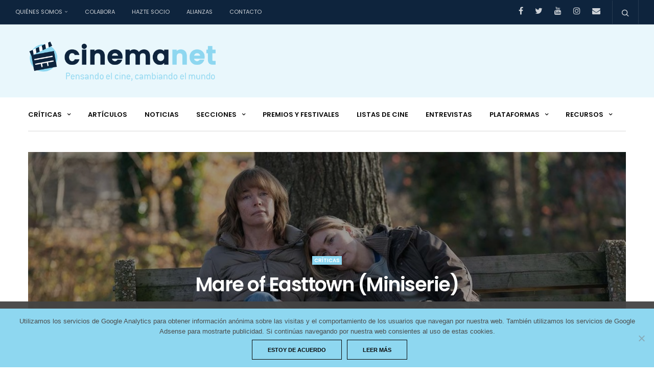

--- FILE ---
content_type: text/html; charset=UTF-8
request_url: https://www.cinemanet.info/2021/09/mare-of-easttown-miniserie/
body_size: 118944
content:
<!doctype html>
<html dir="ltr" lang="es">
<head>
	<meta charset="UTF-8">
	<meta name="viewport" content="width=device-width, initial-scale=1, maximum-scale=1, user-scalable=1">
	<link rel="profile" href="http://gmpg.org/xfn/11">
	<link rel="pingback" href="https://www.cinemanet.info/xmlrpc.php">
	<link href="https://www.cinemanet.info/wp-content/themes/goodlife-wp/assets/css/custom.css" rel="stylesheet">
	<!-- Favicon -->
	<link rel="apple-touch-icon" sizes="57x57" href="https://www.cinemanet.info/ico/apple-icon-57x57.png">
	<link rel="apple-touch-icon" sizes="60x60" href="https://www.cinemanet.info/ico/apple-icon-60x60.png">
	<link rel="apple-touch-icon" sizes="72x72" href="https://www.cinemanet.info/ico/apple-icon-72x72.png">
	<link rel="apple-touch-icon" sizes="76x76" href="https://www.cinemanet.info/ico/apple-icon-76x76.png">
	<link rel="apple-touch-icon" sizes="114x114" href="https://www.cinemanet.info/ico/apple-icon-114x114.png">
	<link rel="apple-touch-icon" sizes="120x120" href="https://www.cinemanet.info/ico/apple-icon-120x120.png">
	<link rel="apple-touch-icon" sizes="144x144" href="https://www.cinemanet.info/ico/apple-icon-144x144.png">
	<link rel="apple-touch-icon" sizes="152x152" href="https://www.cinemanet.info/ico/apple-icon-152x152.png">
	<link rel="apple-touch-icon" sizes="180x180" href="https://www.cinemanet.info/ico/apple-icon-180x180.png">
	<link rel="icon" type="image/png" sizes="192x192"  href="https://www.cinemanet.info/ico/android-icon-192x192.png">
	<link rel="icon" type="image/png" sizes="32x32" href="https://www.cinemanet.info/ico/favicon-32x32.png">
	<link rel="icon" type="image/png" sizes="96x96" href="https://www.cinemanet.info/ico/favicon-96x96.png">
	<link rel="icon" type="image/png" sizes="16x16" href="https://www.cinemanet.info/ico/favicon-16x16.png">
	<link rel="manifest" href="https://www.cinemanet.info/ico/manifest.json">
	<meta name="msapplication-TileColor" content="#ffffff">
	<meta name="msapplication-TileImage" content="https://www.cinemanet.info/ico/ms-icon-144x144.png">
	<meta name="theme-color" content="#ffffff">



			
	<meta http-equiv="x-dns-prefetch-control" content="on">
	<link rel="dns-prefetch" href="//fonts.googleapis.com" />
	<link rel="dns-prefetch" href="//fonts.gstatic.com" />
	<link rel="dns-prefetch" href="//0.gravatar.com/" />
	<link rel="dns-prefetch" href="//2.gravatar.com/" />
	<link rel="dns-prefetch" href="//1.gravatar.com/" />
	<title>Crítica de Mare of Easttown (Miniserie) de HBO | CinemaNet</title>

		<!-- All in One SEO 4.9.3 - aioseo.com -->
	<meta name="description" content="Reseña realizada por Gabriel Sales, colaborador de CinemaNET.Mare of Easttown es una de esas obras con la habilidad de cautivar ya en el primer capítulo. Dado el formato de miniserie, no tiene problema en manifestar desde el comienzo gran parte de su atractivo. Se trata de un auténtico y profundo drama, con porciones suficientes de oscuridad, que media con el espectador a" />
	<meta name="robots" content="max-image-preview:large" />
	<meta name="author" content="Gabriel Sales"/>
	<link rel="canonical" href="https://www.cinemanet.info/2021/09/mare-of-easttown-miniserie/" />
	<meta name="generator" content="All in One SEO (AIOSEO) 4.9.3" />
		<script type="application/ld+json" class="aioseo-schema">
			{"@context":"https:\/\/schema.org","@graph":[{"@type":"Article","@id":"https:\/\/www.cinemanet.info\/2021\/09\/mare-of-easttown-miniserie\/#article","name":"Cr\u00edtica de Mare of Easttown (Miniserie) de HBO | CinemaNet","headline":"Mare of Easttown (Miniserie)","author":{"@id":"https:\/\/www.cinemanet.info\/author\/gabrielsales\/#author"},"publisher":{"@id":"https:\/\/www.cinemanet.info\/#organization"},"image":{"@type":"ImageObject","url":"https:\/\/www.cinemanet.info\/wp-content\/uploads\/2021\/09\/fotograma-mare-of-easttown-1200.jpg","width":1200,"height":675},"datePublished":"2021-09-02T14:31:27+02:00","dateModified":"2021-09-02T14:31:27+02:00","inLanguage":"es-ES","mainEntityOfPage":{"@id":"https:\/\/www.cinemanet.info\/2021\/09\/mare-of-easttown-miniserie\/#webpage"},"isPartOf":{"@id":"https:\/\/www.cinemanet.info\/2021\/09\/mare-of-easttown-miniserie\/#webpage"},"articleSection":"Cr\u00edticas, Amor a los hijos, Justicia, Cobard\u00eda, Lujuria, Adicciones, Familia, Maternidad y paternidad"},{"@type":"BreadcrumbList","@id":"https:\/\/www.cinemanet.info\/2021\/09\/mare-of-easttown-miniserie\/#breadcrumblist","itemListElement":[{"@type":"ListItem","@id":"https:\/\/www.cinemanet.info#listItem","position":1,"name":"Home","item":"https:\/\/www.cinemanet.info","nextItem":{"@type":"ListItem","@id":"https:\/\/www.cinemanet.info\/category\/criticas\/#listItem","name":"Cr\u00edticas"}},{"@type":"ListItem","@id":"https:\/\/www.cinemanet.info\/category\/criticas\/#listItem","position":2,"name":"Cr\u00edticas","item":"https:\/\/www.cinemanet.info\/category\/criticas\/","nextItem":{"@type":"ListItem","@id":"https:\/\/www.cinemanet.info\/2021\/09\/mare-of-easttown-miniserie\/#listItem","name":"Mare of Easttown (Miniserie)"},"previousItem":{"@type":"ListItem","@id":"https:\/\/www.cinemanet.info#listItem","name":"Home"}},{"@type":"ListItem","@id":"https:\/\/www.cinemanet.info\/2021\/09\/mare-of-easttown-miniserie\/#listItem","position":3,"name":"Mare of Easttown (Miniserie)","previousItem":{"@type":"ListItem","@id":"https:\/\/www.cinemanet.info\/category\/criticas\/#listItem","name":"Cr\u00edticas"}}]},{"@type":"Organization","@id":"https:\/\/www.cinemanet.info\/#organization","name":"CinemaNet","description":"Pensando el cine, cambiando el mundo","url":"https:\/\/www.cinemanet.info\/","logo":{"@type":"ImageObject","url":"https:\/\/www.cinemanet.info\/wp-content\/uploads\/2017\/05\/CinemaNet-Logo.png","@id":"https:\/\/www.cinemanet.info\/2021\/09\/mare-of-easttown-miniserie\/#organizationLogo","width":185,"height":179},"image":{"@id":"https:\/\/www.cinemanet.info\/2021\/09\/mare-of-easttown-miniserie\/#organizationLogo"}},{"@type":"Person","@id":"https:\/\/www.cinemanet.info\/author\/gabrielsales\/#author","url":"https:\/\/www.cinemanet.info\/author\/gabrielsales\/","name":"Gabriel Sales","image":{"@type":"ImageObject","@id":"https:\/\/www.cinemanet.info\/2021\/09\/mare-of-easttown-miniserie\/#authorImage","url":"https:\/\/secure.gravatar.com\/avatar\/6b4fb84fda0b06f8f0896ff7d05c8f7facf6673dd19c365e365d059f36483d32?s=96&d=mm&r=g","width":96,"height":96,"caption":"Gabriel Sales"},"sameAs":["https:\/\/twitter.com\/habemusman","https:\/\/www.instagram.com\/gabrielsalesperiodista\/","https:\/\/www.youtube.com\/channel\/UCVfCiOMkJ_C7T7OpyjuaLDg","https:\/\/www.linkedin.com\/in\/gsalestriguero\/"]},{"@type":"WebPage","@id":"https:\/\/www.cinemanet.info\/2021\/09\/mare-of-easttown-miniserie\/#webpage","url":"https:\/\/www.cinemanet.info\/2021\/09\/mare-of-easttown-miniserie\/","name":"Cr\u00edtica de Mare of Easttown (Miniserie) de HBO | CinemaNet","description":"Rese\u00f1a realizada por Gabriel Sales, colaborador de CinemaNET.Mare of Easttown es una de esas obras con la habilidad de cautivar ya en el primer cap\u00edtulo. Dado el formato de miniserie, no tiene problema en manifestar desde el comienzo gran parte de su atractivo. Se trata de un aut\u00e9ntico y profundo drama, con porciones suficientes de oscuridad, que media con el espectador a","inLanguage":"es-ES","isPartOf":{"@id":"https:\/\/www.cinemanet.info\/#website"},"breadcrumb":{"@id":"https:\/\/www.cinemanet.info\/2021\/09\/mare-of-easttown-miniserie\/#breadcrumblist"},"author":{"@id":"https:\/\/www.cinemanet.info\/author\/gabrielsales\/#author"},"creator":{"@id":"https:\/\/www.cinemanet.info\/author\/gabrielsales\/#author"},"image":{"@type":"ImageObject","url":"https:\/\/www.cinemanet.info\/wp-content\/uploads\/2021\/09\/fotograma-mare-of-easttown-1200.jpg","@id":"https:\/\/www.cinemanet.info\/2021\/09\/mare-of-easttown-miniserie\/#mainImage","width":1200,"height":675},"primaryImageOfPage":{"@id":"https:\/\/www.cinemanet.info\/2021\/09\/mare-of-easttown-miniserie\/#mainImage"},"datePublished":"2021-09-02T14:31:27+02:00","dateModified":"2021-09-02T14:31:27+02:00"},{"@type":"WebSite","@id":"https:\/\/www.cinemanet.info\/#website","url":"https:\/\/www.cinemanet.info\/","name":"CinemaNet","description":"Pensando el cine, cambiando el mundo","inLanguage":"es-ES","publisher":{"@id":"https:\/\/www.cinemanet.info\/#organization"}}]}
		</script>
		<!-- All in One SEO -->

<link rel='dns-prefetch' href='//static.addtoany.com' />
<link rel='dns-prefetch' href='//cdnjs.cloudflare.com' />
<link rel='dns-prefetch' href='//fonts.googleapis.com' />
<link rel="alternate" type="application/rss+xml" title="CinemaNet &raquo; Feed" href="https://www.cinemanet.info/feed/" />
<link rel="alternate" type="application/rss+xml" title="CinemaNet &raquo; Feed de los comentarios" href="https://www.cinemanet.info/comments/feed/" />
<script type="text/javascript" id="wpp-js" src="https://www.cinemanet.info/wp-content/plugins/wordpress-popular-posts/assets/js/wpp.min.js?ver=7.3.6" data-sampling="0" data-sampling-rate="100" data-api-url="https://www.cinemanet.info/wp-json/wordpress-popular-posts" data-post-id="49201" data-token="615ad6b99a" data-lang="0" data-debug="0"></script>
<link rel="alternate" type="application/rss+xml" title="CinemaNet &raquo; Comentario Mare of Easttown (Miniserie) del feed" href="https://www.cinemanet.info/2021/09/mare-of-easttown-miniserie/feed/" />
<link rel="alternate" title="oEmbed (JSON)" type="application/json+oembed" href="https://www.cinemanet.info/wp-json/oembed/1.0/embed?url=https%3A%2F%2Fwww.cinemanet.info%2F2021%2F09%2Fmare-of-easttown-miniserie%2F" />
<link rel="alternate" title="oEmbed (XML)" type="text/xml+oembed" href="https://www.cinemanet.info/wp-json/oembed/1.0/embed?url=https%3A%2F%2Fwww.cinemanet.info%2F2021%2F09%2Fmare-of-easttown-miniserie%2F&#038;format=xml" />
		
	<style id='wp-img-auto-sizes-contain-inline-css' type='text/css'>
img:is([sizes=auto i],[sizes^="auto," i]){contain-intrinsic-size:3000px 1500px}
/*# sourceURL=wp-img-auto-sizes-contain-inline-css */
</style>
<style id='wp-emoji-styles-inline-css' type='text/css'>

	img.wp-smiley, img.emoji {
		display: inline !important;
		border: none !important;
		box-shadow: none !important;
		height: 1em !important;
		width: 1em !important;
		margin: 0 0.07em !important;
		vertical-align: -0.1em !important;
		background: none !important;
		padding: 0 !important;
	}
/*# sourceURL=wp-emoji-styles-inline-css */
</style>
<style id='wp-block-library-inline-css' type='text/css'>
:root{--wp-block-synced-color:#7a00df;--wp-block-synced-color--rgb:122,0,223;--wp-bound-block-color:var(--wp-block-synced-color);--wp-editor-canvas-background:#ddd;--wp-admin-theme-color:#007cba;--wp-admin-theme-color--rgb:0,124,186;--wp-admin-theme-color-darker-10:#006ba1;--wp-admin-theme-color-darker-10--rgb:0,107,160.5;--wp-admin-theme-color-darker-20:#005a87;--wp-admin-theme-color-darker-20--rgb:0,90,135;--wp-admin-border-width-focus:2px}@media (min-resolution:192dpi){:root{--wp-admin-border-width-focus:1.5px}}.wp-element-button{cursor:pointer}:root .has-very-light-gray-background-color{background-color:#eee}:root .has-very-dark-gray-background-color{background-color:#313131}:root .has-very-light-gray-color{color:#eee}:root .has-very-dark-gray-color{color:#313131}:root .has-vivid-green-cyan-to-vivid-cyan-blue-gradient-background{background:linear-gradient(135deg,#00d084,#0693e3)}:root .has-purple-crush-gradient-background{background:linear-gradient(135deg,#34e2e4,#4721fb 50%,#ab1dfe)}:root .has-hazy-dawn-gradient-background{background:linear-gradient(135deg,#faaca8,#dad0ec)}:root .has-subdued-olive-gradient-background{background:linear-gradient(135deg,#fafae1,#67a671)}:root .has-atomic-cream-gradient-background{background:linear-gradient(135deg,#fdd79a,#004a59)}:root .has-nightshade-gradient-background{background:linear-gradient(135deg,#330968,#31cdcf)}:root .has-midnight-gradient-background{background:linear-gradient(135deg,#020381,#2874fc)}:root{--wp--preset--font-size--normal:16px;--wp--preset--font-size--huge:42px}.has-regular-font-size{font-size:1em}.has-larger-font-size{font-size:2.625em}.has-normal-font-size{font-size:var(--wp--preset--font-size--normal)}.has-huge-font-size{font-size:var(--wp--preset--font-size--huge)}.has-text-align-center{text-align:center}.has-text-align-left{text-align:left}.has-text-align-right{text-align:right}.has-fit-text{white-space:nowrap!important}#end-resizable-editor-section{display:none}.aligncenter{clear:both}.items-justified-left{justify-content:flex-start}.items-justified-center{justify-content:center}.items-justified-right{justify-content:flex-end}.items-justified-space-between{justify-content:space-between}.screen-reader-text{border:0;clip-path:inset(50%);height:1px;margin:-1px;overflow:hidden;padding:0;position:absolute;width:1px;word-wrap:normal!important}.screen-reader-text:focus{background-color:#ddd;clip-path:none;color:#444;display:block;font-size:1em;height:auto;left:5px;line-height:normal;padding:15px 23px 14px;text-decoration:none;top:5px;width:auto;z-index:100000}html :where(.has-border-color){border-style:solid}html :where([style*=border-top-color]){border-top-style:solid}html :where([style*=border-right-color]){border-right-style:solid}html :where([style*=border-bottom-color]){border-bottom-style:solid}html :where([style*=border-left-color]){border-left-style:solid}html :where([style*=border-width]){border-style:solid}html :where([style*=border-top-width]){border-top-style:solid}html :where([style*=border-right-width]){border-right-style:solid}html :where([style*=border-bottom-width]){border-bottom-style:solid}html :where([style*=border-left-width]){border-left-style:solid}html :where(img[class*=wp-image-]){height:auto;max-width:100%}:where(figure){margin:0 0 1em}html :where(.is-position-sticky){--wp-admin--admin-bar--position-offset:var(--wp-admin--admin-bar--height,0px)}@media screen and (max-width:600px){html :where(.is-position-sticky){--wp-admin--admin-bar--position-offset:0px}}

/*# sourceURL=wp-block-library-inline-css */
</style><style id='global-styles-inline-css' type='text/css'>
:root{--wp--preset--aspect-ratio--square: 1;--wp--preset--aspect-ratio--4-3: 4/3;--wp--preset--aspect-ratio--3-4: 3/4;--wp--preset--aspect-ratio--3-2: 3/2;--wp--preset--aspect-ratio--2-3: 2/3;--wp--preset--aspect-ratio--16-9: 16/9;--wp--preset--aspect-ratio--9-16: 9/16;--wp--preset--color--black: #000000;--wp--preset--color--cyan-bluish-gray: #abb8c3;--wp--preset--color--white: #ffffff;--wp--preset--color--pale-pink: #f78da7;--wp--preset--color--vivid-red: #cf2e2e;--wp--preset--color--luminous-vivid-orange: #ff6900;--wp--preset--color--luminous-vivid-amber: #fcb900;--wp--preset--color--light-green-cyan: #7bdcb5;--wp--preset--color--vivid-green-cyan: #00d084;--wp--preset--color--pale-cyan-blue: #8ed1fc;--wp--preset--color--vivid-cyan-blue: #0693e3;--wp--preset--color--vivid-purple: #9b51e0;--wp--preset--gradient--vivid-cyan-blue-to-vivid-purple: linear-gradient(135deg,rgb(6,147,227) 0%,rgb(155,81,224) 100%);--wp--preset--gradient--light-green-cyan-to-vivid-green-cyan: linear-gradient(135deg,rgb(122,220,180) 0%,rgb(0,208,130) 100%);--wp--preset--gradient--luminous-vivid-amber-to-luminous-vivid-orange: linear-gradient(135deg,rgb(252,185,0) 0%,rgb(255,105,0) 100%);--wp--preset--gradient--luminous-vivid-orange-to-vivid-red: linear-gradient(135deg,rgb(255,105,0) 0%,rgb(207,46,46) 100%);--wp--preset--gradient--very-light-gray-to-cyan-bluish-gray: linear-gradient(135deg,rgb(238,238,238) 0%,rgb(169,184,195) 100%);--wp--preset--gradient--cool-to-warm-spectrum: linear-gradient(135deg,rgb(74,234,220) 0%,rgb(151,120,209) 20%,rgb(207,42,186) 40%,rgb(238,44,130) 60%,rgb(251,105,98) 80%,rgb(254,248,76) 100%);--wp--preset--gradient--blush-light-purple: linear-gradient(135deg,rgb(255,206,236) 0%,rgb(152,150,240) 100%);--wp--preset--gradient--blush-bordeaux: linear-gradient(135deg,rgb(254,205,165) 0%,rgb(254,45,45) 50%,rgb(107,0,62) 100%);--wp--preset--gradient--luminous-dusk: linear-gradient(135deg,rgb(255,203,112) 0%,rgb(199,81,192) 50%,rgb(65,88,208) 100%);--wp--preset--gradient--pale-ocean: linear-gradient(135deg,rgb(255,245,203) 0%,rgb(182,227,212) 50%,rgb(51,167,181) 100%);--wp--preset--gradient--electric-grass: linear-gradient(135deg,rgb(202,248,128) 0%,rgb(113,206,126) 100%);--wp--preset--gradient--midnight: linear-gradient(135deg,rgb(2,3,129) 0%,rgb(40,116,252) 100%);--wp--preset--font-size--small: 13px;--wp--preset--font-size--medium: 20px;--wp--preset--font-size--large: 36px;--wp--preset--font-size--x-large: 42px;--wp--preset--spacing--20: 0.44rem;--wp--preset--spacing--30: 0.67rem;--wp--preset--spacing--40: 1rem;--wp--preset--spacing--50: 1.5rem;--wp--preset--spacing--60: 2.25rem;--wp--preset--spacing--70: 3.38rem;--wp--preset--spacing--80: 5.06rem;--wp--preset--shadow--natural: 6px 6px 9px rgba(0, 0, 0, 0.2);--wp--preset--shadow--deep: 12px 12px 50px rgba(0, 0, 0, 0.4);--wp--preset--shadow--sharp: 6px 6px 0px rgba(0, 0, 0, 0.2);--wp--preset--shadow--outlined: 6px 6px 0px -3px rgb(255, 255, 255), 6px 6px rgb(0, 0, 0);--wp--preset--shadow--crisp: 6px 6px 0px rgb(0, 0, 0);}:where(.is-layout-flex){gap: 0.5em;}:where(.is-layout-grid){gap: 0.5em;}body .is-layout-flex{display: flex;}.is-layout-flex{flex-wrap: wrap;align-items: center;}.is-layout-flex > :is(*, div){margin: 0;}body .is-layout-grid{display: grid;}.is-layout-grid > :is(*, div){margin: 0;}:where(.wp-block-columns.is-layout-flex){gap: 2em;}:where(.wp-block-columns.is-layout-grid){gap: 2em;}:where(.wp-block-post-template.is-layout-flex){gap: 1.25em;}:where(.wp-block-post-template.is-layout-grid){gap: 1.25em;}.has-black-color{color: var(--wp--preset--color--black) !important;}.has-cyan-bluish-gray-color{color: var(--wp--preset--color--cyan-bluish-gray) !important;}.has-white-color{color: var(--wp--preset--color--white) !important;}.has-pale-pink-color{color: var(--wp--preset--color--pale-pink) !important;}.has-vivid-red-color{color: var(--wp--preset--color--vivid-red) !important;}.has-luminous-vivid-orange-color{color: var(--wp--preset--color--luminous-vivid-orange) !important;}.has-luminous-vivid-amber-color{color: var(--wp--preset--color--luminous-vivid-amber) !important;}.has-light-green-cyan-color{color: var(--wp--preset--color--light-green-cyan) !important;}.has-vivid-green-cyan-color{color: var(--wp--preset--color--vivid-green-cyan) !important;}.has-pale-cyan-blue-color{color: var(--wp--preset--color--pale-cyan-blue) !important;}.has-vivid-cyan-blue-color{color: var(--wp--preset--color--vivid-cyan-blue) !important;}.has-vivid-purple-color{color: var(--wp--preset--color--vivid-purple) !important;}.has-black-background-color{background-color: var(--wp--preset--color--black) !important;}.has-cyan-bluish-gray-background-color{background-color: var(--wp--preset--color--cyan-bluish-gray) !important;}.has-white-background-color{background-color: var(--wp--preset--color--white) !important;}.has-pale-pink-background-color{background-color: var(--wp--preset--color--pale-pink) !important;}.has-vivid-red-background-color{background-color: var(--wp--preset--color--vivid-red) !important;}.has-luminous-vivid-orange-background-color{background-color: var(--wp--preset--color--luminous-vivid-orange) !important;}.has-luminous-vivid-amber-background-color{background-color: var(--wp--preset--color--luminous-vivid-amber) !important;}.has-light-green-cyan-background-color{background-color: var(--wp--preset--color--light-green-cyan) !important;}.has-vivid-green-cyan-background-color{background-color: var(--wp--preset--color--vivid-green-cyan) !important;}.has-pale-cyan-blue-background-color{background-color: var(--wp--preset--color--pale-cyan-blue) !important;}.has-vivid-cyan-blue-background-color{background-color: var(--wp--preset--color--vivid-cyan-blue) !important;}.has-vivid-purple-background-color{background-color: var(--wp--preset--color--vivid-purple) !important;}.has-black-border-color{border-color: var(--wp--preset--color--black) !important;}.has-cyan-bluish-gray-border-color{border-color: var(--wp--preset--color--cyan-bluish-gray) !important;}.has-white-border-color{border-color: var(--wp--preset--color--white) !important;}.has-pale-pink-border-color{border-color: var(--wp--preset--color--pale-pink) !important;}.has-vivid-red-border-color{border-color: var(--wp--preset--color--vivid-red) !important;}.has-luminous-vivid-orange-border-color{border-color: var(--wp--preset--color--luminous-vivid-orange) !important;}.has-luminous-vivid-amber-border-color{border-color: var(--wp--preset--color--luminous-vivid-amber) !important;}.has-light-green-cyan-border-color{border-color: var(--wp--preset--color--light-green-cyan) !important;}.has-vivid-green-cyan-border-color{border-color: var(--wp--preset--color--vivid-green-cyan) !important;}.has-pale-cyan-blue-border-color{border-color: var(--wp--preset--color--pale-cyan-blue) !important;}.has-vivid-cyan-blue-border-color{border-color: var(--wp--preset--color--vivid-cyan-blue) !important;}.has-vivid-purple-border-color{border-color: var(--wp--preset--color--vivid-purple) !important;}.has-vivid-cyan-blue-to-vivid-purple-gradient-background{background: var(--wp--preset--gradient--vivid-cyan-blue-to-vivid-purple) !important;}.has-light-green-cyan-to-vivid-green-cyan-gradient-background{background: var(--wp--preset--gradient--light-green-cyan-to-vivid-green-cyan) !important;}.has-luminous-vivid-amber-to-luminous-vivid-orange-gradient-background{background: var(--wp--preset--gradient--luminous-vivid-amber-to-luminous-vivid-orange) !important;}.has-luminous-vivid-orange-to-vivid-red-gradient-background{background: var(--wp--preset--gradient--luminous-vivid-orange-to-vivid-red) !important;}.has-very-light-gray-to-cyan-bluish-gray-gradient-background{background: var(--wp--preset--gradient--very-light-gray-to-cyan-bluish-gray) !important;}.has-cool-to-warm-spectrum-gradient-background{background: var(--wp--preset--gradient--cool-to-warm-spectrum) !important;}.has-blush-light-purple-gradient-background{background: var(--wp--preset--gradient--blush-light-purple) !important;}.has-blush-bordeaux-gradient-background{background: var(--wp--preset--gradient--blush-bordeaux) !important;}.has-luminous-dusk-gradient-background{background: var(--wp--preset--gradient--luminous-dusk) !important;}.has-pale-ocean-gradient-background{background: var(--wp--preset--gradient--pale-ocean) !important;}.has-electric-grass-gradient-background{background: var(--wp--preset--gradient--electric-grass) !important;}.has-midnight-gradient-background{background: var(--wp--preset--gradient--midnight) !important;}.has-small-font-size{font-size: var(--wp--preset--font-size--small) !important;}.has-medium-font-size{font-size: var(--wp--preset--font-size--medium) !important;}.has-large-font-size{font-size: var(--wp--preset--font-size--large) !important;}.has-x-large-font-size{font-size: var(--wp--preset--font-size--x-large) !important;}
/*# sourceURL=global-styles-inline-css */
</style>

<style id='classic-theme-styles-inline-css' type='text/css'>
/*! This file is auto-generated */
.wp-block-button__link{color:#fff;background-color:#32373c;border-radius:9999px;box-shadow:none;text-decoration:none;padding:calc(.667em + 2px) calc(1.333em + 2px);font-size:1.125em}.wp-block-file__button{background:#32373c;color:#fff;text-decoration:none}
/*# sourceURL=/wp-includes/css/classic-themes.min.css */
</style>
<link rel='stylesheet' id='bcct_style-css' href='https://www.cinemanet.info/wp-content/plugins/better-click-to-tweet/assets/css/styles.css?ver=3.0' type='text/css' media='all' />
<link rel='stylesheet' id='contact-form-7-css' href='https://www.cinemanet.info/wp-content/plugins/contact-form-7/includes/css/styles.css?ver=6.1.4' type='text/css' media='all' />
<link rel='stylesheet' id='cookie-notice-front-css' href='https://www.cinemanet.info/wp-content/plugins/cookie-notice/css/front.min.css?ver=2.5.11' type='text/css' media='all' />
<link rel='stylesheet' id='stcr-font-awesome-css' href='https://www.cinemanet.info/wp-content/plugins/subscribe-to-comments-reloaded/includes/css/font-awesome.min.css?ver=6.9' type='text/css' media='all' />
<link rel='stylesheet' id='stcr-style-css' href='https://www.cinemanet.info/wp-content/plugins/subscribe-to-comments-reloaded/includes/css/stcr-style.css?ver=6.9' type='text/css' media='all' />
<link rel='stylesheet' id='wordpress-popular-posts-css-css' href='https://www.cinemanet.info/wp-content/plugins/wordpress-popular-posts/assets/css/wpp.css?ver=7.3.6' type='text/css' media='all' />
<link rel='stylesheet' id='thb-fa-css' href='https://www.cinemanet.info/wp-content/themes/goodlife-wp/assets/css/font-awesome.min.css' type='text/css' media='all' />
<link rel='stylesheet' id='thb-app-css' href='https://www.cinemanet.info/wp-content/themes/goodlife-wp/assets/css/app.css?ver=1.2.3' type='text/css' media='all' />
<style id='thb-app-inline-css' type='text/css'>
body { font-family:'Poppins';color:;}.post .post-content>p,.post .post-content>ul,.post .post-content>ol,.thb-slide-inner span {font-family:'Droid Serif';}.titlefont, body, h1, h2, h3, h4, h5, h6, blockquote, .subheader, .post-review ul li, .post-review .comment_section p:before, .post-review .post_comment, .subcategory_container ul li a, .featured_image_credit {font-family:'Poppins';}.subheader {background-color:#0e243d !important;}.subheader.dark ul > li .sub-menu,.subheader.light ul > li .sub-menu {background:#0f2742;}.subheader ul {}@media only screen and (min-width:48.063em) {.header {}}.header {background-color:#e9f7fc !important;}@media only screen and (min-width:64.063em) {.header .logo .logoimg {max-height:250px;}}@media only screen and (min-width:64.063em) {.subheader.fixed .logo .logolink .logoimg {max-height:21px;}}a:hover, .menu-holder ul li.menu-item-mega-parent .thb_mega_menu_holder .thb_mega_menu li.active a,.menu-holder ul li.sfHover > a, .subcategory_container .thb-sibling-categories li a:hover,label small, .more-link, .comment-respond .comment-reply-title small a, .btn.accent-transparent, .button.accent-transparent, input[type=submit].accent-transparent, .category_title.search span, .video_playlist .video_play.video-active .post-title h6, .menu-holder.dark ul li .sub-menu a:hover, .menu-holder.dark ul.sf-menu > li > a:hover {color:#8ed7f0;}ul.point-list li:before, ol.point-list li:before, .post .article-tags .tags-title, .post.post-overlay .post-gallery .counts,.post-review ul li .progress span, .post-review .average, .category-title.style1 .category-header, .widget.widget_topreviews .style1 li .progress, .btn.black:hover, .button.black:hover, input[type=submit].black:hover, .btn.white:hover, .button.white:hover, input[type=submit].white:hover, .btn.accent:hover, .button.accent:hover, input[type=submit].accent:hover, .btn.accent-transparent:hover, .button.accent-transparent:hover, input[type=submit].accent-transparent:hover, #scroll_totop:hover, .subheader.fixed > .row .progress {background-color:#8ed7f0;}.menu-holder ul li.menu-item-mega-parent .thb_mega_menu_holder, .btn.black:hover, .button.black:hover, input[type=submit].black:hover, .btn.accent, .button.accent, input[type=submit].accent, .btn.white:hover, .button.white:hover, input[type=submit].white:hover, .btn.accent:hover, .button.accent:hover, input[type=submit].accent:hover, .btn.accent-transparent, .button.accent-transparent, input[type=submit].accent-transparent {border-color:#8ed7f0;}.post .article-tags .tags-title:after {border-left-color:#8ed7f0;}.circle_rating .circle_perc {stroke:#8ed7f0;}.header .quick_search.active .quick_search_icon {fill:#8ed7f0;}.post .post-content p a {border-color:#d5ffff;-moz-box-shadow:inset 0 -5px 0 #d5ffff;-webkit-box-shadow:inset 0 -5px 0 #d5ffff;box-shadow:inset 0 -5px 0 #d5ffff;}.post.carousel-listing.slick-current:after {-moz-box-shadow:inset 0 4px 0 0 #8ed7f0;-webkit-box-shadow:inset 0 4px 0 0 #8ed7f0;box-shadow:inset 0 4px 0 0 #8ed7f0;}.post .post-content p a:hover {background:#d5ffff;}@media only screen and (min-width:64.063em) {.header.style1 .logo .logolink,.header.style2 .logo .logolink,.header.style3 .logo .logolink {padding-top:30px;padding-bottom:30px;;}}.widget:not(.woo) {padding-top:20px;padding-right:20px;padding-bottom:20px;padding-left:20px;;}.menu-holder ul.sf-menu > li > a {}.menu-holder ul li .sub-menu li a,.menu-holder ul li.menu-item-mega-parent .thb_mega_menu_holder .thb_mega_menu li > a {}.header .menu-holder ul.sf-menu > li.menu-item-category-5 > a:hover,.menu-holder.style1 ul.sf-menu > li.menu-item-category-5 > a:hover,.menu-holder ul li.menu-item-mega-parent .thb_mega_menu_holder .thb_mega_menu li.menu-item-category-5 > a:hover,.menu-holder ul li.menu-item-mega-parent .thb_mega_menu_holder .thb_mega_menu li.menu-item-category-5.active > a,.menu-holder ul li .sub-menu li.menu-item-category-5 > a:hover,.post .single_category_title.category-link-5 {color:#f9d22e;}.menu-holder ul.sf-menu > li.menu-item-category-5 > a + .thb_mega_menu_holder {border-color:#f9d22e;}.post .single_category_title.category-boxed-link-5.boxed-link,.category_title.cat-5:before,.category-title.style1 .category-header.cat-5 {background-color:#f9d22e;}.header .menu-holder ul.sf-menu > li.menu-item-category-3 > a:hover,.menu-holder.style1 ul.sf-menu > li.menu-item-category-3 > a:hover,.menu-holder ul li.menu-item-mega-parent .thb_mega_menu_holder .thb_mega_menu li.menu-item-category-3 > a:hover,.menu-holder ul li.menu-item-mega-parent .thb_mega_menu_holder .thb_mega_menu li.menu-item-category-3.active > a,.menu-holder ul li .sub-menu li.menu-item-category-3 > a:hover,.post .single_category_title.category-link-3 {color:#8ed7f0;}.menu-holder ul.sf-menu > li.menu-item-category-3 > a + .thb_mega_menu_holder {border-color:#8ed7f0;}.post .single_category_title.category-boxed-link-3.boxed-link,.category_title.cat-3:before,.category-title.style1 .category-header.cat-3 {background-color:#8ed7f0;}.header .menu-holder ul.sf-menu > li.menu-item-category-6 > a:hover,.menu-holder.style1 ul.sf-menu > li.menu-item-category-6 > a:hover,.menu-holder ul li.menu-item-mega-parent .thb_mega_menu_holder .thb_mega_menu li.menu-item-category-6 > a:hover,.menu-holder ul li.menu-item-mega-parent .thb_mega_menu_holder .thb_mega_menu li.menu-item-category-6.active > a,.menu-holder ul li .sub-menu li.menu-item-category-6 > a:hover,.post .single_category_title.category-link-6 {color:#83d6b1;}.menu-holder ul.sf-menu > li.menu-item-category-6 > a + .thb_mega_menu_holder {border-color:#83d6b1;}.post .single_category_title.category-boxed-link-6.boxed-link,.category_title.cat-6:before,.category-title.style1 .category-header.cat-6 {background-color:#83d6b1;}.header .menu-holder ul.sf-menu > li.menu-item-category-4 > a:hover,.menu-holder.style1 ul.sf-menu > li.menu-item-category-4 > a:hover,.menu-holder ul li.menu-item-mega-parent .thb_mega_menu_holder .thb_mega_menu li.menu-item-category-4 > a:hover,.menu-holder ul li.menu-item-mega-parent .thb_mega_menu_holder .thb_mega_menu li.menu-item-category-4.active > a,.menu-holder ul li .sub-menu li.menu-item-category-4 > a:hover,.post .single_category_title.category-link-4 {color:#d95e2b;}.menu-holder ul.sf-menu > li.menu-item-category-4 > a + .thb_mega_menu_holder {border-color:#d95e2b;}.post .single_category_title.category-boxed-link-4.boxed-link,.category_title.cat-4:before,.category-title.style1 .category-header.cat-4 {background-color:#d95e2b;}.widget:not(.widget_singlead) {background-color:#e9f7fc !important;}[role="main"] .widget.widget_categoryslider .slick-nav {background-color:#e9f7fc !important;}#footer {background-color:#1a1a1a !important;}#footer .widget.widget_categoryslider .slick-nav {background-color:#1a1a1a !important;}#subfooter {background-color:#1a1a1a !important;}@media only screen and (min-width:48.063em) {#subfooter .subfooter-menu-holder .logolink .logoimg {max-height:25px;}}
/*# sourceURL=thb-app-inline-css */
</style>
<link rel='stylesheet' id='style-css' href='https://www.cinemanet.info/wp-content/themes/goodlife-wp-child/goodlife-wp-child/style.css' type='text/css' media='all' />
<link rel='stylesheet' id='thb-google-fonts-css' href='https://fonts.googleapis.com/css?family=Droid+Serif%3A300%2C400%2C500%2C600%2C700%2C900%7CPoppins%3A300%2C400%2C500%2C600%2C700%2C900&#038;subset=latin%2Clatin-ext&#038;ver=6.9' type='text/css' media='all' />
<link rel='stylesheet' id='wpca-frontend-0-css' href='https://www.cinemanet.info/wp-content/plugins/wp-cookie-allow/modules/core/css/wpca-core.min.css?ver=3.4.10' type='text/css' media='all' />
<link rel='stylesheet' id='wpca-frontend-1-css' href='https://www.cinemanet.info/wp-content/plugins/wp-cookie-allow/modules/automate-replace/css/wpca-automate-replace.min.css?ver=3.4.10' type='text/css' media='all' />
<link rel='stylesheet' id='wpca-frontend-css' href='https://www.cinemanet.info/wp-content/plugins/wp-cookie-allow/modules/frontend/css/wpca-frontend.min.css?ver=3.4.10' type='text/css' media='all' />
<style id='wpca-frontend-inline-css' type='text/css'>
/* WeePie Cookie Allow Plugin - V3.4.10 */
button.wpca-btn-accept{background:rgba(124,223,70,1);color:#ffffff}
button.wpca-btn-accept:hover,button.wpca-btn-accept:focus,button.wpca-btn-accept:active{background:rgba(116,216,58,1);color:#ffffff}
button.wpca-btn-decline{background:rgba(208,76,32, 1); color:#ffffff}
button.wpca-btn-decline:hover,button.wpca-btn-decline:focus,button.wpca-btn-decline:active{background:rgba(209,58,8,1);color:#ffffff}
button.wpca-btn-reset-consent{background:rgba(208,76,32,1);color:#ffffff}
button.wpca-btn-reset-consent:hover,button.wpca-btn-reset-consent:focus,button.wpca-btn-reset-consent:active{background:rgba(209,58,8,1);color:#ffffff}
button.wpca-btn-delete-consent{background:rgba(255,165,0,1);color:#FFFFFF}
button.wpca-btn-delete-consent:hover,button.wpca-btn-delete-consent:focus,button.wpca-btn-delete-consent:active{background:rgba(247,136,0,1);color:#FFFFFF}
button.wpca-btn-cc-settings{background:rgba(255,255,255,1);color:#ffffff}
button.wpca-btn-cc-settings:hover,button.wpca-btn-cc-settings:focus,button.wpca-btn-cc-settings:active{background:rgba(165,165,165,1);color:#a5a5a5}
#wpca-popup-modal{max-width:calc(100% - 1px);max-height:calc(100% - 1px)}
.wpca-cc-sett-box{background-color:#444444;border-radius:4px;padding:20px;color:#ffffff}
.wpca-cc-sett-box *{color:#ffffff}
.wpca-cc-sett-box a{color:#8ed7f0}
.wpca-cc-sett-box a{color:#75abc6}
.wpca-cc-sett-box .wpca-btn-accept{background:rgba(129,215,66,1);color:#ffffff}
.wpca-cc-sett-box .wpca-btn-accept:hover,.wpca-cc-sett-box .wpca-btn-accept:focus,.wpca-cc-sett-box .wpca-btn-accept:active {background:rgba(84,203,46,1);color:#ffffff}
.wpca-cc-sett-box .wpca-btn-cc-save-sett{background:rgba(124,223,70,1);color:#ffffff}
.wpca-cc-sett-box .wpca-btn-cc-save-sett:hover,.wpca-cc-sett-box .wpca-btn-cc-save-sett:focus,.wpca-cc-sett-box .wpca-btn-cc-save-sett:active{background:rgba(124,223,70,1);color:#ffffff}
.wpie-switch label{width:30px;height:13px;top:10px}
.wpie-switch-slider{border-radius:13px;background-color:#cccccc}
.wpie-switch-slider:before{height:7px;width:7px;background-color:#ffffff}
input:checked+.wpie-switch-slider{background-color:#81d742}
input:checked+.wpie-switch-slider:before{background-color:#ffffff;-webkit-transform: translateX(17px);-ms-transform: translateX(17px);transform: translateX(17px)}
input:disabled:checked+.wpie-switch-slider{background-color:#cccccc}
input:disabled:checked+.wpie-switch-slider:before{background-color:#a7a3a3}
#wpca-box{width:%;min-height:%;border-radius:px;margin:px;}
#wpca-bar{background:rgba(68,68,68,0.95);filter: alpha(opacity=95);}
#wpca-bar-content, #wpca-bar-content > p{color:#ffffff}
#wpca-bar a{color:#8ed7f0}
#wpca-bar a:hover{color:#ffffff}
#wpca-trans-layer{background:#000000;opacity:0.75;filter:alpha(opacity=75);}
.wpca-replacement-elem{min-width:75px;min-height:75px}
#wpca-reconsider-icon{bottom:17px}
#wpca-reconsider-icon svg{width:35px;height:35px}
#wpca-reconsider-icon.wpca-rci-bl{left:17px}
#wpca-reconsider-icon.wpca-rci-br{right:17px}
@media screen and (max-width: 640px) {
#wpca-reconsider-icon{bottom:calc(0.5 * 17px)}
#wpca-reconsider-icon svg{width:max(10px, calc(0.8 * 35px));height:max(10px, calc(0.8 * 35px))}
#wpca-reconsider-icon.wpca-rci-bl{left:calc(0.5 * 17px)}
#wpca-reconsider-icon.wpca-rci-br{right:calc(0.5 * 17px)}
}
/*# sourceURL=wpca-frontend-inline-css */
</style>
<link rel='stylesheet' id='addtoany-css' href='https://www.cinemanet.info/wp-content/plugins/add-to-any/addtoany.min.css?ver=1.16' type='text/css' media='all' />
<link rel='stylesheet' id='wp-paginate-css' href='https://www.cinemanet.info/wp-content/plugins/wp-paginate/css/wp-paginate.css?ver=2.2.4' type='text/css' media='screen' />
<script data-wpca-marked="1" data-wpca-marked-auto="1" data-wpca-marked-data='{&quot;id&quot;:0,&quot;cc&quot;:&quot;social-media&quot;,&quot;txt&quot;:&quot;&quot;,&quot;type&quot;:&quot;addtoany&quot;,&quot;context&quot;:&quot;head&quot;,&quot;blocked&quot;:1,&quot;placeholder&quot;:false,&quot;nodeName&quot;:&quot;script&quot;}'  type="text/template" id="addtoany-core-js-before">
/* <![CDATA[ */
window.a2a_config=window.a2a_config||{};a2a_config.callbacks=[];a2a_config.overlays=[];a2a_config.templates={};a2a_localize = {
	Share: "Compartir",
	Save: "Guardar",
	Subscribe: "Suscribir",
	Email: "Correo electrónico",
	Bookmark: "Marcador",
	ShowAll: "Mostrar todo",
	ShowLess: "Mostrar menos",
	FindServices: "Encontrar servicio(s)",
	FindAnyServiceToAddTo: "Encuentra al instante cualquier servicio para añadir a",
	PoweredBy: "Funciona con",
	ShareViaEmail: "Compartir por correo electrónico",
	SubscribeViaEmail: "Suscribirse a través de correo electrónico",
	BookmarkInYourBrowser: "Añadir a marcadores de tu navegador",
	BookmarkInstructions: "Presiona «Ctrl+D» o «\u2318+D» para añadir esta página a marcadores",
	AddToYourFavorites: "Añadir a tus favoritos",
	SendFromWebOrProgram: "Enviar desde cualquier dirección o programa de correo electrónico ",
	EmailProgram: "Programa de correo electrónico",
	More: "Más&#8230;",
	ThanksForSharing: "¡Gracias por compartir!",
	ThanksForFollowing: "¡Gracias por seguirnos!"
};


//# sourceURL=addtoany-core-js-before
/* ]]> */
</script><!--[wpca_mrkd]-->
<script data-wpca-marked="1" data-wpca-marked-auto="1" data-wpca-marked-data='{&quot;id&quot;:0,&quot;cc&quot;:&quot;social-media&quot;,&quot;txt&quot;:&quot;&quot;,&quot;type&quot;:&quot;addtoany&quot;,&quot;context&quot;:&quot;head&quot;,&quot;blocked&quot;:1,&quot;placeholder&quot;:false,&quot;nodeName&quot;:&quot;script&quot;,&quot;src&quot;:&quot;https:\/\/static.addtoany.com\/menu\/page.js&quot;}'  type="text/template" defer src="https://www.cinemanet.info/wp-content/plugins/wp-cookie-allow/assets/js/blocked.js" id="addtoany-core-js"></script><!--[wpca_mrkd]-->
<script type="text/javascript" src="https://www.cinemanet.info/wp-includes/js/jquery/jquery.min.js?ver=3.7.1" id="jquery-core-js"></script>
<script type="text/javascript" src="https://www.cinemanet.info/wp-includes/js/jquery/jquery-migrate.min.js?ver=3.4.1" id="jquery-migrate-js"></script>
<script type="text/javascript" defer src="https://www.cinemanet.info/wp-content/plugins/add-to-any/addtoany.min.js?ver=1.1" id="addtoany-jquery-js"></script>
<script></script><link rel="https://api.w.org/" href="https://www.cinemanet.info/wp-json/" /><link rel="alternate" title="JSON" type="application/json" href="https://www.cinemanet.info/wp-json/wp/v2/posts/49201" /><link rel="EditURI" type="application/rsd+xml" title="RSD" href="https://www.cinemanet.info/xmlrpc.php?rsd" />
<meta name="generator" content="WordPress 6.9" />
<link rel='shortlink' href='https://www.cinemanet.info/?p=49201' />
            <style id="wpp-loading-animation-styles">@-webkit-keyframes bgslide{from{background-position-x:0}to{background-position-x:-200%}}@keyframes bgslide{from{background-position-x:0}to{background-position-x:-200%}}.wpp-widget-block-placeholder,.wpp-shortcode-placeholder{margin:0 auto;width:60px;height:3px;background:#dd3737;background:linear-gradient(90deg,#dd3737 0%,#571313 10%,#dd3737 100%);background-size:200% auto;border-radius:3px;-webkit-animation:bgslide 1s infinite linear;animation:bgslide 1s infinite linear}</style>
            <meta name="generator" content="Powered by WPBakery Page Builder - drag and drop page builder for WordPress."/>
<noscript><style> .wpb_animate_when_almost_visible { opacity: 1; }</style></noscript>
	<script id="mcjs">!function(c,h,i,m,p){m=c.createElement(h),p=c.getElementsByTagName(h)[0],m.async=1,m.src=i,p.parentNode.insertBefore(m,p)}(document,"script","https://chimpstatic.com/mcjs-connected/js/users/277b2ea0489bf861972cadb37/24bed9adb36a60ddc6e9c7160.js");</script>
	

<link rel='stylesheet' id='metaslider-flex-slider-css' href='https://www.cinemanet.info/wp-content/plugins/ml-slider/assets/sliders/flexslider/flexslider.css?ver=3.104.0' type='text/css' media='all' property='stylesheet' />
<link rel='stylesheet' id='metaslider-public-css' href='https://www.cinemanet.info/wp-content/plugins/ml-slider/assets/metaslider/public.css?ver=3.104.0' type='text/css' media='all' property='stylesheet' />
<style id='metaslider-public-inline-css' type='text/css'>
@media only screen and (max-width: 767px) { .hide-arrows-smartphone .flex-direction-nav, .hide-navigation-smartphone .flex-control-paging, .hide-navigation-smartphone .flex-control-nav, .hide-navigation-smartphone .filmstrip, .hide-slideshow-smartphone, .metaslider-hidden-content.hide-smartphone{ display: none!important; }}@media only screen and (min-width : 768px) and (max-width: 1023px) { .hide-arrows-tablet .flex-direction-nav, .hide-navigation-tablet .flex-control-paging, .hide-navigation-tablet .flex-control-nav, .hide-navigation-tablet .filmstrip, .hide-slideshow-tablet, .metaslider-hidden-content.hide-tablet{ display: none!important; }}@media only screen and (min-width : 1024px) and (max-width: 1439px) { .hide-arrows-laptop .flex-direction-nav, .hide-navigation-laptop .flex-control-paging, .hide-navigation-laptop .flex-control-nav, .hide-navigation-laptop .filmstrip, .hide-slideshow-laptop, .metaslider-hidden-content.hide-laptop{ display: none!important; }}@media only screen and (min-width : 1440px) { .hide-arrows-desktop .flex-direction-nav, .hide-navigation-desktop .flex-control-paging, .hide-navigation-desktop .flex-control-nav, .hide-navigation-desktop .filmstrip, .hide-slideshow-desktop, .metaslider-hidden-content.hide-desktop{ display: none!important; }}
/*# sourceURL=metaslider-public-inline-css */
</style>
</head>
<body class="wp-singular post-template-default single single-post postid-49201 single-format-standard wp-theme-goodlife-wp wp-child-theme-goodlife-wp-childgoodlife-wp-child cookies-not-set metaslider-plugin lazy-load-off thb_ads_header_mobile_off thb-lightbox-on thb-capitalize-off wpb-js-composer js-comp-ver-8.7.1 vc_responsive" data-themeurl="https://www.cinemanet.info/wp-content/themes/goodlife-wp">
<div id="wrapper" class="open">
	
	<!-- Start Mobile Menu -->
			<nav id="mobile-menu">
			<div class="custom_scroll" id="menu-scroll">
				<div>
															  <ul id="menu-principal" class="mobile-menu"><li id="menu-item-57659" class=" menu-item menu-item-type-taxonomy menu-item-object-category current-post-ancestor current-menu-parent current-post-parent menu-item-has-children menu-item-57659 menu-item-category-3"><a href="https://www.cinemanet.info/category/criticas/"><span><i class="fa fa-plus"></i></span>Críticas</a>
<ul class="sub-menu">
	<li id="menu-item-61429" class=" menu-item menu-item-type-taxonomy menu-item-object-category menu-item-61429 menu-item-category-10514"><a href="https://www.cinemanet.info/category/peliculas/">Películas</a></li>
	<li id="menu-item-56273" class=" menu-item menu-item-type-taxonomy menu-item-object-category menu-item-56273 menu-item-category-10515"><a href="https://www.cinemanet.info/category/series/">Series</a></li>
	<li id="menu-item-61430" class=" menu-item menu-item-type-taxonomy menu-item-object-category menu-item-61430 menu-item-category-10516"><a href="https://www.cinemanet.info/category/documentales/">Documentales</a></li>
</ul>
</li>
<li id="menu-item-39691" class=" menu-item menu-item-type-taxonomy menu-item-object-category menu-item-39691 menu-item-category-5"><a href="https://www.cinemanet.info/category/articulos/">Artículos</a></li>
<li id="menu-item-61365" class=" menu-item menu-item-type-taxonomy menu-item-object-category menu-item-61365 menu-item-category-4"><a href="https://www.cinemanet.info/category/noticias/">Noticias</a></li>
<li id="menu-item-61433" class=" menu-item menu-item-type-taxonomy menu-item-object-category menu-item-has-children menu-item-61433 menu-item-category-11061"><a href="https://www.cinemanet.info/category/secciones/"><span><i class="fa fa-plus"></i></span>Secciones</a>
<ul class="sub-menu">
	<li id="menu-item-56506" class=" menu-item menu-item-type-taxonomy menu-item-object-category menu-item-56506 menu-item-category-10539"><a href="https://www.cinemanet.info/category/secciones/cine-y-literatura/">Cine y Literatura</a></li>
	<li id="menu-item-62241" class=" menu-item menu-item-type-taxonomy menu-item-object-category menu-item-62241 menu-item-category-11119"><a href="https://www.cinemanet.info/category/secciones/cronicas-vivas/">Crónicas vivas</a></li>
	<li id="menu-item-61358" class=" menu-item menu-item-type-taxonomy menu-item-object-category menu-item-61358 menu-item-category-10919"><a href="https://www.cinemanet.info/category/secciones/la-mirada-de-joaquin-celma/">La mirada de Joaquín Celma</a></li>
</ul>
</li>
<li id="menu-item-61330" class=" menu-item menu-item-type-taxonomy menu-item-object-category menu-item-61330 menu-item-category-10784"><a href="https://www.cinemanet.info/category/premios-y-festivales/">Premios y festivales</a></li>
<li id="menu-item-56507" class=" menu-item menu-item-type-taxonomy menu-item-object-category menu-item-56507 menu-item-category-10538"><a href="https://www.cinemanet.info/category/listas-de-cine/">Listas de cine</a></li>
<li id="menu-item-39693" class=" menu-item menu-item-type-taxonomy menu-item-object-category menu-item-39693 menu-item-category-8208"><a href="https://www.cinemanet.info/category/entrevistas/">Entrevistas</a></li>
<li id="menu-item-61331" class=" menu-item menu-item-type-taxonomy menu-item-object-category menu-item-has-children menu-item-61331 menu-item-category-10526"><a href="https://www.cinemanet.info/category/plataformas/"><span><i class="fa fa-plus"></i></span>Plataformas</a>
<ul class="sub-menu">
	<li id="menu-item-61338" class=" menu-item menu-item-type-taxonomy menu-item-object-category menu-item-61338 menu-item-category-10517"><a href="https://www.cinemanet.info/category/netflix/">Netflix</a></li>
	<li id="menu-item-61337" class=" menu-item menu-item-type-taxonomy menu-item-object-category menu-item-61337 menu-item-category-10520"><a href="https://www.cinemanet.info/category/movistar/">Movistar +</a></li>
	<li id="menu-item-61334" class=" menu-item menu-item-type-taxonomy menu-item-object-category menu-item-61334 menu-item-category-10521"><a href="https://www.cinemanet.info/category/disney/">Disney +</a></li>
	<li id="menu-item-61332" class=" menu-item menu-item-type-taxonomy menu-item-object-category menu-item-61332 menu-item-category-10518"><a href="https://www.cinemanet.info/category/amazon-prime/">Amazon Prime</a></li>
	<li id="menu-item-61333" class=" menu-item menu-item-type-taxonomy menu-item-object-category menu-item-61333 menu-item-category-10522"><a href="https://www.cinemanet.info/category/apple-tv/">Apple TV+</a></li>
	<li id="menu-item-61336" class=" menu-item menu-item-type-taxonomy menu-item-object-category menu-item-61336 menu-item-category-10519"><a href="https://www.cinemanet.info/category/hbo-max/">HBO Max</a></li>
	<li id="menu-item-61335" class=" menu-item menu-item-type-taxonomy menu-item-object-category menu-item-61335 menu-item-category-10524"><a href="https://www.cinemanet.info/category/filmin/">Filmin</a></li>
	<li id="menu-item-61339" class=" menu-item menu-item-type-taxonomy menu-item-object-category menu-item-61339 menu-item-category-10523"><a href="https://www.cinemanet.info/category/sky-showtime/">Sky Showtime</a></li>
</ul>
</li>
<li id="menu-item-56508" class=" menu-item menu-item-type-taxonomy menu-item-object-category menu-item-has-children menu-item-56508 menu-item-category-10540"><a href="https://www.cinemanet.info/category/recursos/"><span><i class="fa fa-plus"></i></span>Recursos</a>
<ul class="sub-menu">
	<li id="menu-item-56509" class=" menu-item menu-item-type-taxonomy menu-item-object-category menu-item-56509 menu-item-category-8212"><a href="https://www.cinemanet.info/category/cineforum/">Cinefórum</a></li>
	<li id="menu-item-56514" class=" menu-item menu-item-type-post_type menu-item-object-page menu-item-56514"><a href="https://www.cinemanet.info/cineforum-2/guia-como-preparar-un-cineforum/">Guía: ¿cómo preparar un Cinefórum?</a></li>
	<li id="menu-item-56510" class=" menu-item menu-item-type-taxonomy menu-item-object-category menu-item-56510 menu-item-category-8699"><a href="https://www.cinemanet.info/category/cineforum/cineforum-en-vinetas/">Cinefórum en viñetas</a></li>
	<li id="menu-item-56511" class=" menu-item menu-item-type-taxonomy menu-item-object-category menu-item-56511 menu-item-category-8214"><a href="https://www.cinemanet.info/category/cineforum/escenas/">Escenas</a></li>
	<li id="menu-item-56513" class=" menu-item menu-item-type-post_type menu-item-object-page menu-item-56513"><a href="https://www.cinemanet.info/cineforum-2/diseccionando-una-escena/">Diseccionando una escena</a></li>
	<li id="menu-item-56512" class=" menu-item menu-item-type-taxonomy menu-item-object-category menu-item-56512 menu-item-category-8213"><a href="https://www.cinemanet.info/category/cineforum/micro-relatos/">Microrelatos</a></li>
</ul>
</li>
</ul>															<div class="social-links">
								<a href="https://www.facebook.com/cinemanet.info" class="facebook icon-1x" target="_blank"><i class="fa fa-facebook"></i></a>
				<a href="https://twitter.com/cinemanet_info" class="twitter icon-1x" target="_blank"><i class="fa fa-twitter"></i></a>
				<a href="https://www.instagram.com/cinemanet_es/" class="instagram icon-1x" target="_blank"><i class="fa fa-instagram"></i></a>
									<a href="https://www.youtube.com/user/AsociacionCinemaNet" class="youtube icon-1x" target="_blank"><i class="fa fa-youtube"></i></a>
											</div>
					<div class="menu-footer">
											</div>
				</div>
			</div>
		</nav>
		<!-- End Mobile Menu -->
	
	<!-- Start Content Container -->
	<section id="content-container">
		<!-- Start Content Click Capture -->
		<div class="click-capture"></div>
		<!-- End Content Click Capture -->
		<!-- Start Fixed Header -->
<div class="subheader fixed show-for-large dark">
			<div class="row full-width-row">
			<div class="medium-8 columns logo">
				<div>
										<a href="https://www.cinemanet.info/" class="logolink">
						<img src="https://www.cinemanet.info/wp-content/uploads/2017/05/Cinemanet-LogoN400.png" class="logoimg" alt="CinemaNet"/>
					</a>
					<span class="page-title" id="page-title">Mare of Easttown (Miniserie)</span>
				</div>
			</div>
			<div class="medium-4 columns">
				 				</div>
							<span class="progress"></span>
					</div>
		
	</div>
<!-- End Fixed Header -->
<!-- Start Sub Header -->
<div class="subheader show-for-large dark ">
	<div class="row full-width-row">
		<div class="small-12 medium-6 large-7 columns">
			<nav class="subheader-menu">
				<ul id="menu-superior" class="sf-menu"><li id="menu-item-40894" class="menu-item menu-item-type-post_type menu-item-object-page menu-item-has-children menu-item-40894"><a href="https://www.cinemanet.info/asociacion-cinemanet/">Quiénes somos</a>
<ul class="sub-menu">
	<li id="menu-item-39704" class="menu-item menu-item-type-post_type menu-item-object-page menu-item-39704"><a href="https://www.cinemanet.info/asociacion-cinemanet/">Asociación CinemaNet – ¿Quiénes somos?</a></li>
	<li id="menu-item-39703" class="menu-item menu-item-type-post_type menu-item-object-page menu-item-39703"><a href="https://www.cinemanet.info/equipo-de-colaboradores/">Equipo de colaboradores</a></li>
</ul>
</li>
<li id="menu-item-39705" class="menu-item menu-item-type-post_type menu-item-object-page menu-item-39705"><a href="https://www.cinemanet.info/colabora/">Colabora</a></li>
<li id="menu-item-39707" class="menu-item menu-item-type-post_type menu-item-object-page menu-item-39707"><a href="https://www.cinemanet.info/hazte-socio/">Hazte socio</a></li>
<li id="menu-item-39708" class="menu-item menu-item-type-post_type menu-item-object-page menu-item-39708"><a href="https://www.cinemanet.info/alianzas/">Alianzas</a></li>
<li id="menu-item-39706" class="menu-item menu-item-type-post_type menu-item-object-page menu-item-39706"><a href="https://www.cinemanet.info/contacto/">Contacto</a></li>
</ul>			</nav>
		</div>
		<div class="small-12 medium-6 large-5 columns text-right">
			<ul class="sf-menu right-menu">
								
				<li class="social_links_style2">
					<a href="https://www.facebook.com/cinemanet.info" class="facebook icon-1x" target="_blank"><i class="fa fa-facebook"></i></a>
					<a href="https://twitter.com/cinemanet_info" class="twitter icon-1x" target="_blank"><i class="fa fa-twitter"></i></a>
					<a href="https://www.youtube.com/user/AsociacionCinemaNet" class="youtube icon-1x" target="_blank"><i class="fa fa-youtube"></i></a>
					<a href="https://www.instagram.com/cinemanet_es/" class="instagram icon-1x" target="_blank"><i class="fa fa-instagram"></i></a>
					<a href="https://www.cinemanet.info/boletin" class="email icon-1x" target="_blank"><i class="fa fa-envelope"></i></a>
				</li>
													
				<li>	<div class="quick_search">
		<a href="#" class="quick_toggle"></a>
		<svg version="1.1" class="quick_search_icon" xmlns="http://www.w3.org/2000/svg" xmlns:xlink="http://www.w3.org/1999/xlink" x="0px" y="0px" width="20px" height="20px" viewBox="0 -1 20 18" xml:space="preserve">
			<path d="M18.96,16.896l-4.973-4.926c1.02-1.255,1.633-2.846,1.633-4.578c0-4.035-3.312-7.317-7.385-7.317S0.849,3.358,0.849,7.393
				c0,4.033,3.313,7.316,7.386,7.316c1.66,0,3.188-0.552,4.422-1.471l4.998,4.95c0.181,0.179,0.416,0.268,0.652,0.268
				c0.235,0,0.472-0.089,0.652-0.268C19.32,17.832,19.32,17.253,18.96,16.896z M2.693,7.393c0-3.027,2.485-5.489,5.542-5.489
				c3.054,0,5.541,2.462,5.541,5.489c0,3.026-2.486,5.489-5.541,5.489C5.179,12.882,2.693,10.419,2.693,7.393z"/>
		</svg>
		<!-- Start SearchForm -->
<form method="get" class="searchform" role="search" action="https://www.cinemanet.info/">
    <fieldset>
    	<input name="s" type="text" placeholder="Buscar" class="s">
    	<input type="submit" value="Search">
    </fieldset>
</form>
<!-- End SearchForm -->	</div>
	
</li>			</ul>
		</div>
	</div>
</div>
<!-- End Sub Header -->
<!-- Start Header -->
<header class="header style1  dark" role="banner">
	<div class="row">
		<div class="small-2 columns text-left mobile-icon-holder">
			<a href="#" data-target="open-menu" class="mobile-toggle"><i class="fa fa-bars"></i></a>
		</div>
		<div class="small-8 large-4 columns logo">
			<div>
								<a href="https://www.cinemanet.info/" class="logolink">
					<img src="https://www.cinemanet.info/wp-content/uploads/2017/05/cinemanet-600-PNG.png" class="logoimg" alt="CinemaNet"/>
				</a>
			</div>
		</div>
		<div class="small-2 columns text-right mobile-share-holder">
			<div>
				<div class="quick_search">
		<a href="#" class="quick_toggle"></a>
		<svg version="1.1" class="quick_search_icon" xmlns="http://www.w3.org/2000/svg" xmlns:xlink="http://www.w3.org/1999/xlink" x="0px" y="0px" width="20px" height="20px" viewBox="0 -1 20 18" xml:space="preserve">
			<path d="M18.96,16.896l-4.973-4.926c1.02-1.255,1.633-2.846,1.633-4.578c0-4.035-3.312-7.317-7.385-7.317S0.849,3.358,0.849,7.393
				c0,4.033,3.313,7.316,7.386,7.316c1.66,0,3.188-0.552,4.422-1.471l4.998,4.95c0.181,0.179,0.416,0.268,0.652,0.268
				c0.235,0,0.472-0.089,0.652-0.268C19.32,17.832,19.32,17.253,18.96,16.896z M2.693,7.393c0-3.027,2.485-5.489,5.542-5.489
				c3.054,0,5.541,2.462,5.541,5.489c0,3.026-2.486,5.489-5.541,5.489C5.179,12.882,2.693,10.419,2.693,7.393z"/>
		</svg>
		<!-- Start SearchForm -->
<form method="get" class="searchform" role="search" action="https://www.cinemanet.info/">
    <fieldset>
    	<input name="s" type="text" placeholder="Buscar" class="s">
    	<input type="submit" value="Search">
    </fieldset>
</form>
<!-- End SearchForm -->	</div>
	
			</div>
		</div>
		<div class="small-12 large-8 columns thb-a">
					</div>
	</div>
</header>
<!-- End Header -->
<div id="navholder" class="light-menu ">
	<div class="row">
		<div class="small-12 columns">
			<nav class="menu-holder style1 light" id="menu_width">
								  <ul id="menu-principal-1" class="sf-menu style1"><li class="menu-item menu-item-type-taxonomy menu-item-object-category current-post-ancestor current-menu-parent current-post-parent menu-item-has-children menu-item-57659 menu-item-category-3"><a href="https://www.cinemanet.info/category/criticas/">Críticas</a>


<ul class="sub-menu ">
	<li class="menu-item menu-item-type-taxonomy menu-item-object-category menu-item-61429 menu-item-category-10514"><a href="https://www.cinemanet.info/category/peliculas/">Películas</a></li>
	<li class="menu-item menu-item-type-taxonomy menu-item-object-category menu-item-56273 menu-item-category-10515"><a href="https://www.cinemanet.info/category/series/">Series</a></li>
	<li class="menu-item menu-item-type-taxonomy menu-item-object-category menu-item-61430 menu-item-category-10516"><a href="https://www.cinemanet.info/category/documentales/">Documentales</a></li>
</ul>
</li>
<li class="menu-item menu-item-type-taxonomy menu-item-object-category menu-item-39691 menu-item-category-5"><a href="https://www.cinemanet.info/category/articulos/">Artículos</a></li>
<li class="menu-item menu-item-type-taxonomy menu-item-object-category menu-item-61365 menu-item-category-4"><a href="https://www.cinemanet.info/category/noticias/">Noticias</a></li>
<li class="menu-item menu-item-type-taxonomy menu-item-object-category menu-item-has-children menu-item-61433 menu-item-category-11061"><a href="https://www.cinemanet.info/category/secciones/">Secciones</a>


<ul class="sub-menu ">
	<li class="menu-item menu-item-type-taxonomy menu-item-object-category menu-item-56506 menu-item-category-10539"><a href="https://www.cinemanet.info/category/secciones/cine-y-literatura/">Cine y Literatura</a></li>
	<li class="menu-item menu-item-type-taxonomy menu-item-object-category menu-item-62241 menu-item-category-11119"><a href="https://www.cinemanet.info/category/secciones/cronicas-vivas/">Crónicas vivas</a></li>
	<li class="menu-item menu-item-type-taxonomy menu-item-object-category menu-item-61358 menu-item-category-10919"><a href="https://www.cinemanet.info/category/secciones/la-mirada-de-joaquin-celma/">La mirada de Joaquín Celma</a></li>
</ul>
</li>
<li class="menu-item menu-item-type-taxonomy menu-item-object-category menu-item-61330 menu-item-category-10784"><a href="https://www.cinemanet.info/category/premios-y-festivales/">Premios y festivales</a></li>
<li class="menu-item menu-item-type-taxonomy menu-item-object-category menu-item-56507 menu-item-category-10538"><a href="https://www.cinemanet.info/category/listas-de-cine/">Listas de cine</a></li>
<li class="menu-item menu-item-type-taxonomy menu-item-object-category menu-item-39693 menu-item-category-8208"><a href="https://www.cinemanet.info/category/entrevistas/">Entrevistas</a></li>
<li class="menu-item menu-item-type-taxonomy menu-item-object-category menu-item-has-children menu-item-61331 menu-item-category-10526"><a href="https://www.cinemanet.info/category/plataformas/">Plataformas</a>


<ul class="sub-menu ">
	<li class="menu-item menu-item-type-taxonomy menu-item-object-category menu-item-61338 menu-item-category-10517"><a href="https://www.cinemanet.info/category/netflix/">Netflix</a></li>
	<li class="menu-item menu-item-type-taxonomy menu-item-object-category menu-item-61337 menu-item-category-10520"><a href="https://www.cinemanet.info/category/movistar/">Movistar +</a></li>
	<li class="menu-item menu-item-type-taxonomy menu-item-object-category menu-item-61334 menu-item-category-10521"><a href="https://www.cinemanet.info/category/disney/">Disney +</a></li>
	<li class="menu-item menu-item-type-taxonomy menu-item-object-category menu-item-61332 menu-item-category-10518"><a href="https://www.cinemanet.info/category/amazon-prime/">Amazon Prime</a></li>
	<li class="menu-item menu-item-type-taxonomy menu-item-object-category menu-item-61333 menu-item-category-10522"><a href="https://www.cinemanet.info/category/apple-tv/">Apple TV+</a></li>
	<li class="menu-item menu-item-type-taxonomy menu-item-object-category menu-item-61336 menu-item-category-10519"><a href="https://www.cinemanet.info/category/hbo-max/">HBO Max</a></li>
	<li class="menu-item menu-item-type-taxonomy menu-item-object-category menu-item-61335 menu-item-category-10524"><a href="https://www.cinemanet.info/category/filmin/">Filmin</a></li>
	<li class="menu-item menu-item-type-taxonomy menu-item-object-category menu-item-61339 menu-item-category-10523"><a href="https://www.cinemanet.info/category/sky-showtime/">Sky Showtime</a></li>
</ul>
</li>
<li class="menu-item menu-item-type-taxonomy menu-item-object-category menu-item-has-children menu-item-56508 menu-item-category-10540"><a href="https://www.cinemanet.info/category/recursos/">Recursos</a>


<ul class="sub-menu ">
	<li class="menu-item menu-item-type-taxonomy menu-item-object-category menu-item-56509 menu-item-category-8212"><a href="https://www.cinemanet.info/category/cineforum/">Cinefórum</a></li>
	<li class="menu-item menu-item-type-post_type menu-item-object-page menu-item-56514"><a href="https://www.cinemanet.info/cineforum-2/guia-como-preparar-un-cineforum/">Guía: ¿cómo preparar un Cinefórum?</a></li>
	<li class="menu-item menu-item-type-taxonomy menu-item-object-category menu-item-56510 menu-item-category-8699"><a href="https://www.cinemanet.info/category/cineforum/cineforum-en-vinetas/">Cinefórum en viñetas</a></li>
	<li class="menu-item menu-item-type-taxonomy menu-item-object-category menu-item-56511 menu-item-category-8214"><a href="https://www.cinemanet.info/category/cineforum/escenas/">Escenas</a></li>
	<li class="menu-item menu-item-type-post_type menu-item-object-page menu-item-56513"><a href="https://www.cinemanet.info/cineforum-2/diseccionando-una-escena/">Diseccionando una escena</a></li>
	<li class="menu-item menu-item-type-taxonomy menu-item-object-category menu-item-56512 menu-item-category-8213"><a href="https://www.cinemanet.info/category/cineforum/micro-relatos/">Microrelatos</a></li>
</ul>
</li>
</ul>															</nav>
		</div>
	</div>
</div>		
		<div role="main" class=""><div id="infinite-article" data-infinite="off" class="off">
			<div class="post-detail-row">
	<div class="row top-padding">
		<div class="small-12 columns">
			<div class="post post-header style4" style="background-image: url('https://www.cinemanet.info/wp-content/uploads/2021/09/fotograma-mare-of-easttown-1200.jpg'); background-size: cover;">
				<div class="inner_header">
					<header class="post-title entry-header text-center children">
						<a href="https://www.cinemanet.info/category/criticas/" class="single_category_title boxed-link category-boxed-link-3" title="Críticas">Críticas</a>						<h1 class="entry-title" itemprop="name headline">Mare of Easttown (Miniserie)</h1>											</header>
				</div>
							</div>
		</div>
	</div>
	<div class="row">
		<div class="small-12 medium-8 columns">
			  <article itemscope itemtype="http://schema.org/Article" class="post blog-post post-49201 type-post status-publish format-standard has-post-thumbnail hentry category-criticas valores_virtudes-amor-a-los-hijos valores_virtudes-justicia vicios_y_contravalores-cobardia vicios_y_contravalores-lujuria temas-adicciones temas-familia temas-maternidad-y-paternidad" id="post-49201" role="article" data-id="49201" data-url="https://www.cinemanet.info/2021/09/mare-of-easttown-miniserie/">
			  	<div class="share-container">
		  			 						  <div class="post-content-container">
							<div class="post-content entry-content cf">
										<aside class="post-review style1" itemscope itemtype="http://schema.org/Review">


			<div class="positivo-negativo-box">
			<a class="caja_term term_valores" href="https://www.cinemanet.info/valores_virtudes/amor-a-los-hijos/">Amor a los hijos</a><a class="caja_term term_valores" href="https://www.cinemanet.info/valores_virtudes/justicia/">Justicia</a><a class="caja_term term_vicios" href="https://www.cinemanet.info/vicios_y_contravalores/cobardia/">Cobardía</a><a class="caja_term term_vicios" href="https://www.cinemanet.info/vicios_y_contravalores/lujuria/">Lujuria</a><a class="caja_term term_temas" href="https://www.cinemanet.info/temas/adicciones/">Adicciones</a><a class="caja_term term_temas" href="https://www.cinemanet.info/temas/familia/">Familia</a><a class="caja_term term_temas" href="https://www.cinemanet.info/temas/maternidad-y-paternidad/">Maternidad y paternidad</a>			</div>


			<div class="post-review-content comment_section">
				<div class="reflexiones-box">

				<span class="reflexionestitulo">Reflexiones esenciales</span><p class="positive">Magnífica interpretación de Kate Winslet</p><p class="positive">Perfecto desarrollo de la historia</p><p class="positive">Profundísima carga dramática</p>				</div>
			</div>


			<div class="post-review-content">
				
								<ul>
									
					<li>
						<div class="row">
							<div class="small-12 medium-9 columns">Valores y virtudes</div>
							<div class="small-12 medium-3 columns show-for-medium">8</div>
						</div>
						<div class="progress">
							<span data-width="80"></span>
						</div>
					</li>

					
					<li>
						<div class="row">
							<div class="small-12 medium-9 columns">Calidad cinematográfica</div>
							<div class="small-12 medium-3 columns show-for-medium">8</div>
						</div>
						<div class="progress">
							<span data-width="80"></span>
						</div>
					</li>

										
		
								</ul>
				

			</div>




		</aside>
										<div class="sinopsis-box"><h3>Sinopsis</h3><p>La historia muestra a Mare Sheehan, inspectora de policía de Easttown, un pequeño pueblo estadounidense donde últimamente está sucediendo una serie de desapariciones de chicas adolescentes. La protagonista tendrá que compaginar la investigación de los crímenes con su dramática vida personal, que progresivamente se va desmoronando.</p></div>

								<div class="entradilla">
									<h3>Crítica</h3>
									<h5></h5>
								</div>

								<section class="post-author">
										<img alt='mm' src='https://www.cinemanet.info/wp-content/uploads/2025/09/logo-150x150.png' class='avatar avatar-164 photo' height='164' width='164' />	<div class="author-content">
		<h5><a href="https://www.cinemanet.info/author/gabrielsales/">Gabriel Sales</a></h5>
				<p>Licenciado en Periodismo, Máster en Comunicación y Branding Digital, Máster en Matrimonio y Familia y Máster en la Unión Europea. Apasionado comunicador y crítico de cine, personalista practicante y absoluto seguidor del séptimo arte más reflexivo. Cada película es una ventana hacia nuevas perspectivas y emociones, no subestimemos las historias que retan nuestro acomodo mental.</p>
					<a href="https://www.youtube.com/@ElCinecritico"><i class="fa fa-link"></i></a>
													<a href="https://www.instagram.com/elcinecritic" class="instagram"><i class="fa fa-instagram"></i></a>
									<a href="https://es.linkedin.com/in/gsalestriguero" class="linkedin"><i class="fa fa-linkedin"></i></a>
			

	</div>
									</section>
					    	<p><em><strong>Mare of Easttown</strong></em> es una de esas obras con la habilidad de cautivar ya en el primer capítulo. Dado el formato de miniserie, no tiene problema en manifestar desde el comienzo gran parte de su atractivo. Se trata de un <strong>auténtico y profundo drama</strong>, con porciones suficientes de oscuridad, que media con el espectador a través de un thriller detectivesco de enorme calidad. La <strong>forma del relato es exquisita</strong>, y el contenido no tiene ningún desperdicio.</p>
<p>Nada de lo que sucede en los extensos 7 episodios roza la superficialidad. El director sabe perfectamente cómo otorgar la <strong>sensibilidad precisa a las tramas</strong>, para luego enlazar todas en un solo argumento. Asimismo, tiene éxito en este sentido porque transforma el personaje en la verdadera historia,<strong> inyecta dosis de corazón humano en la carga dramática de la narración</strong>. Los hechos gozan de gran importancia, y explicitan un altísimo morbo cinematográfico, pero al final lo que queda es la persona.</p>
<p>Y dentro de esta magnífica presentación de intenciones se encuentra <strong>Kate Winslet <em>(The Reader</em></strong>, 2008<em>),</em> intérprete de Mare. Es fundamental empatizar al máximo y querer a la protagonista para vivir la excitante experiencia de esta serie. Desde el principio has de aceptar su <strong>incorregible incorrección política</strong> para mirar con sus ojos todo lo que va sucediendo en el pueblo. Mare no sigue los prototípicos patrones del cine, sino que se configura una mujer de difícil carácter,<strong> excedida en la dejadez, arrolladora, temeraria y voraz</strong> en sus proyectos. Es ahí donde hay que conocerla y entenderla, para descubrir qué le sucede y ver cómo reacciona en la siguiente embestida. Y todo ello lo desarrolla con gran destreza la actriz británica. Su<strong> increíble interpretación</strong> hace que los demás elementos dramáticos giren a su alrededor y brillen con más fuerza.</p>
<div class="addtoany_share_save_container addtoany_content addtoany_content_bottom"><div class="a2a_kit a2a_kit_size_32 addtoany_list" data-a2a-url="https://www.cinemanet.info/2021/09/mare-of-easttown-miniserie/" data-a2a-title="Mare of Easttown (Miniserie)"><a class="a2a_button_facebook" href="https://www.addtoany.com/add_to/facebook?linkurl=https%3A%2F%2Fwww.cinemanet.info%2F2021%2F09%2Fmare-of-easttown-miniserie%2F&amp;linkname=Mare%20of%20Easttown%20%28Miniserie%29" title="Facebook" rel="nofollow noopener" target="_blank"></a><a class="a2a_button_twitter" href="https://www.addtoany.com/add_to/twitter?linkurl=https%3A%2F%2Fwww.cinemanet.info%2F2021%2F09%2Fmare-of-easttown-miniserie%2F&amp;linkname=Mare%20of%20Easttown%20%28Miniserie%29" title="Twitter" rel="nofollow noopener" target="_blank"></a><a class="a2a_button_whatsapp" href="https://www.addtoany.com/add_to/whatsapp?linkurl=https%3A%2F%2Fwww.cinemanet.info%2F2021%2F09%2Fmare-of-easttown-miniserie%2F&amp;linkname=Mare%20of%20Easttown%20%28Miniserie%29" title="WhatsApp" rel="nofollow noopener" target="_blank"></a><a class="a2a_button_linkedin" href="https://www.addtoany.com/add_to/linkedin?linkurl=https%3A%2F%2Fwww.cinemanet.info%2F2021%2F09%2Fmare-of-easttown-miniserie%2F&amp;linkname=Mare%20of%20Easttown%20%28Miniserie%29" title="LinkedIn" rel="nofollow noopener" target="_blank"></a></div></div>
					    	
		                    <div class="ficha-box">
		                    	<div class="row">

		                    		<div class="small-12 columns"><h3>Ficha técnica</h3></div>

			                    	<div class="small-12 medium-4 columns">
			                    		<img src="https://www.cinemanet.info/wp-content/uploads/2021/09/4948483.jpg" alt="Mare of Easttown (Miniserie)" />
				                    </div>

				                    <div class="small-12 medium-8 columns">
				                    	<ul>
					                    	<li><span><strong>Título Original</strong>: Mare of Easttown</span></li><li><span><strong>Dirección</strong>: Brad Ingelsby</span></li><li><span><strong>Guión</strong>: Brad Ingelsby</span></li><li><span><strong>País</strong>: Estados Unidos</span></li><li><span><strong>Año</strong>: 2021</span></li><li><span><strong>Duración</strong>: 45 min.</span></li><li><span><strong>Género</strong>: Drama, suspense, crimen</span></li><li><span><strong>Interpretación</strong>: Kate Winslet, Julianne Nicholson, Jean Smart, Angourie Rice, David Denman, Neal Huff, Guy Pearce, Cailee Spaeny, John Douglas Thompson, Joe Tippett, Evan Peters, Sosie Bacon, James McArdle</span></li><li><span><strong>Productora</strong>: HBO</span></li><li><span><strong>Fotografía</strong>: Ben Richardson</span></li><li><span><strong>Estreno en España</strong>: 2021</span></li>				                   		</ul>
				                    </div>

			                    </div>
		                    </div>




					    								</div>
						</div>
					</div>




					
					
 	 
			<div class="row post-navi hide-on-print no-padding">
				<div class="small-12 medium-6 columns">
					<span>Artículo anterior</span><a href="https://www.cinemanet.info/2021/08/free-guy/" title="Free Guy">Free Guy</a>				</div>
				<div class="small-12 medium-6 columns">
					<span>Artículo siguiente</span><a href="https://www.cinemanet.info/2021/09/la-casa-de-papel-temporada-5/" title="La Casa de Papel (Temporada 5-1)">La Casa de Papel (Temporada 5-1)</a>				</div>
			</div>
													<!-- Start #comments -->
<section id="comments" class="cf">


	<a href="#" id="comment-toggle">Comentarios <span>(0)</span></a>
	<div class="comment-content-container">
		


	<div id="respond" class="comment-respond">
		<h3 id="reply-title" class="comment-reply-title">Dejar un comentario. <small><a rel="nofollow" id="cancel-comment-reply-link" href="/2021/09/mare-of-easttown-miniserie/#respond" style="display:none;">Cancelar comentarios</a></small></h3><form action="https://www.cinemanet.info/wp-comments-post.php" method="post" id="form-comment" class="comment-form"><p class="comment-notes">Your email address will not be published. Required fields are marked *</p><div class="row"><div class="small-12 columns"><label>Tu comentario</label><textarea name="comment" id="comment" aria-required="true" data-required="true" rows="10" cols="58"></textarea></div></div><div class="row"><div class="small-12 medium-6 columns"><label>Name <span>*</span></label><input id="author" name="author" type="text" value="" size="30" aria-required="true" data-required="true" /></div>
<div class="small-12 medium-6 columns"><label>Email <span>*</span></label><input id="email" name="email" type="text" value="" size="30" aria-required="true" data-required="true" /></div>
<div class="small-12 columns"><label>Website</label><input name="url" size="30" id="url" value="" type="text" /></div></div>
<p class="comment-form-cookies-consent"><input id="wp-comment-cookies-consent" name="wp-comment-cookies-consent" type="checkbox" value="yes" /> <label for="wp-comment-cookies-consent">Guarda mi nombre, correo electrónico y web en este navegador para la próxima vez que comente.</label></p>
<p class='comment-form-subscriptions'><label for='subscribe-reloaded'><input type='checkbox' name='subscribe-reloaded' id='subscribe-reloaded' value='yes' /> Notificarme de nuevos comentarios.</label></p>
<p class='comment-form-subscriptions'><input type="checkbox" required name="terms"> He leído y acepto el <a href="https://www.cinemanet.info/aviso-legal/" target="_blank">aviso legal</a>.</p><p class="form-submit"><input name="submit" type="submit" id="submit" class="black" value="Enviar comentario" /> <input type='hidden' name='comment_post_ID' value='49201' id='comment_post_ID' />
<input type='hidden' name='comment_parent' id='comment_parent' value='0' />
</p><p style="display: none;"><input type="hidden" id="akismet_comment_nonce" name="akismet_comment_nonce" value="9d642829f5" /></p><p style="display: none !important;" class="akismet-fields-container" data-prefix="ak_"><label>&#916;<textarea name="ak_hp_textarea" cols="45" rows="8" maxlength="100"></textarea></label><input type="hidden" id="ak_js_1" name="ak_js" value="39"/><script>document.getElementById( "ak_js_1" ).setAttribute( "value", ( new Date() ).getTime() );</script></p></form>	</div><!-- #respond -->
	<p class="akismet_comment_form_privacy_notice">Este sitio usa Akismet para reducir el spam. <a href="https://akismet.com/privacy/" target="_blank" rel="nofollow noopener"> Aprende cómo se procesan los datos de tus comentarios.</a></p></div>
</section>
<!-- End #comments -->
					
																	<div class="row">
						  <div class="small-12 columns">
						  	<!-- Start Related Posts -->
<!-- End Related Posts -->						  </div>
						</div>
															</article>
	  </div>
	  <aside class="sidebar small-12 medium-4 columns " role="complementary">
	<div class="sidebar_inner ">
			<div class="news-box sidebar">
			<div class="news-round-sidebar">
				<img src="https://www.cinemanet.info/news-ico.png" />
			</div>
			<div class="news-content">
				<h4>Suscríbete a Cinemanet</h4>
				<span class="news-claim">Y descubre otra forma de ver el cine</span>
				<div class="news-form">
					<form action="//cinemanet.us2.list-manage.com/subscribe/post?u=277b2ea0489bf861972cadb37&amp;id=30bf7c3194" method="post">
						<input type="email" value="" name="EMAIL" class="required email" id="mce-EMAIL" placeholder="CORREO ELECTRÓNICO">
						<p class="avisolegal">He leído y acepto el <a href="https://www.cinemanet.info/aviso-legal/" target="_blank" >aviso legal</a>.</p>
						<input type="submit" value="ENVIAR">
					</form>
				</div>
			</div>
		</div>		
			<div id="thb_topreviews_widget-3" class="widget-impar widget-primero widget-1 widget cf widget_topreviews"><strong>LOS ESTRENOS MEJOR VALORADOS</strong><article itemscope itemtype="http://schema.org/Article" class="post post-overlay photo-listing post-62195 type-post status-publish format-standard has-post-thumbnail hentry category-amazon-prime category-criticas category-documentales category-plataformas category-series tag-colombia tag-fe tag-narcotrafico tag-operaciones-especiales tag-pelayo valores_virtudes-amor-fraterno valores_virtudes-espiritu-de-servicio valores_virtudes-fe valores_virtudes-justicia valores_virtudes-superacion" role="article" style="background-image: url(https://www.cinemanet.info/wp-content/uploads/2026/01/97ea926e-e8b1-421c-a6e4-64953bce8ad5_16-9-discover-aspect-ratio_default_0-280x150.jpg);">
	<figure class="post-gallery">
		<a href="https://www.cinemanet.info/2026/01/pelayo-mas-alla-del-limite-viaje-al-origen-del-narcotrafico/" rel="bookmark" title="Pelayo. Más allá del límite | Viaje al origen del narcotráfico">
					<figure class="circle_rating small">
			<span>10</span>
			<svg width="50" height="50" viewBox="0 0 50 50" version="1.1" xmlns="http://www.w3.org/2000/svg">
			  <circle class="circle_base" r="23" cx="25" cy="25" fill="transparent" stroke-dasharray="144.44" stroke-dashoffset="0"></circle>
			 	<circle class="circle_perc" r="23" cx="25" cy="25" fill="transparent" stroke-dasharray="144.44" stroke-dashoffset="144.44" data-dashoffset="0"></circle>
			</svg>
		</figure>
				</a>
		<header class="post-title entry-header">
			<h5 class="entry-title" itemprop="name headline"><a href="https://www.cinemanet.info/2026/01/pelayo-mas-alla-del-limite-viaje-al-origen-del-narcotrafico/" title="Pelayo. Más allá del límite | Viaje al origen del narcotráfico">Pelayo. Más allá del límite | Viaje al origen del narcotráfico</a></h5>			

			</header>
	</figure>
</article><ul class="style1">             					<li class="post">
             						<div class="progress" data-width="90"></div>
             						<a href="https://www.cinemanet.info/2025/12/el-rey-de-reyes-pelicula-animacion-critica/" title="El Rey de reyes | ¿Digna animación bíblica?">
             							El Rey de reyes | ¿Digna animación bíblica?             						</a>
             						

	             						<span class="ave">9</span>
             					</li>
             				             					<li class="post">
             						<div class="progress" data-width="80"></div>
             						<a href="https://www.cinemanet.info/2025/12/daredevil-born-again-el-abogado-de-la-cocina-del-infierno-vuela-muy-alto-en-su-regreso/" title="Daredevil: Born Again | El abogado de &#8216;la Cocina del Infierno’ vuela muy alto en su regreso">
             							Daredevil: Born Again | El abogado de &#8216;la Cocina del Infierno’ vuela muy alto en su regreso             						</a>
             						

	             						<span class="ave">8</span>
             					</li>
             				             					<li class="post">
             						<div class="progress" data-width="80"></div>
             						<a href="https://www.cinemanet.info/2025/12/alien-planeta-tierra-una-serie-que-expande-el-universo-del-xenomorfo-y-asume-riesgos-muy-interesantes/" title="Alien: Planeta Tierra | Una serie que expande el universo del xenomorfo y asume riesgos muy interesantes">
             							Alien: Planeta Tierra | Una serie que expande el universo del xenomorfo y asume riesgos muy interesantes             						</a>
             						

	             						<span class="ave">8</span>
             					</li>
             				             					<li class="post">
             						<div class="progress" data-width="70"></div>
             						<a href="https://www.cinemanet.info/2025/12/jay-kelly-maravillosa-reflexion-sobre-lo-que-puede-implicar-tener-exito-en-el-cine/" title="Jay Kelly | Maravillosa reflexión sobre lo que puede implicar tener éxito en el cine">
             							Jay Kelly | Maravillosa reflexión sobre lo que puede implicar tener éxito en el cine             						</a>
             						

	             						<span class="ave">7</span>
             					</li>
             				</ul></div><div id="thb_featuredvideo_widget-2" class="widget-par widget-2 widget cf widget_featured_video"><strong>Trailers de estrenos recomendados</strong><h6>Pelayo: Más allá del límite (en Prime Video)</h6><div class="flex-video widescreen youtube"><iframe data-wpca-marked="1" data-wpca-marked-auto="1" data-wpca-marked-data='{&quot;id&quot;:0,&quot;cc&quot;:&quot;social-media&quot;,&quot;txt&quot;:&quot;&quot;,&quot;type&quot;:&quot;youtube&quot;,&quot;context&quot;:&quot;body&quot;,&quot;blocked&quot;:1,&quot;placeholder&quot;:true,&quot;nodeName&quot;:&quot;iframe&quot;,&quot;src&quot;:&quot;https:\/\/www.youtube.com\/embed\/HSmiePEqrts?feature=oembed&amp;showinfo=0&amp;rel=0&amp;modestbranding=1&quot;}'  title="Pelayo. Más allá del límite - Tráiler Oficial | Prime Video España" width="1170" height="658" src="about:blank" frameborder="0" allow="accelerometer; autoplay; clipboard-write; encrypted-media; gyroscope; picture-in-picture; web-share" referrerpolicy="strict-origin-when-cross-origin" allowfullscreen></iframe><!--[wpca_mrkd]--></div><div class='btn-videos'><a href='https://www.cinemanet.info/category/videos/'>Ver todos los vídeos</a></div></div><div id="thb_featuredvideo_widget-3" class="widget-impar widget-3 widget cf widget_featured_video"><strong>EVENTOS MADRID</strong><h6>Gala de Premios Cinemanet 2025</h6><div class="flex-video widescreen youtube"><iframe data-wpca-marked="1" data-wpca-marked-auto="1" data-wpca-marked-data='{&quot;id&quot;:0,&quot;cc&quot;:&quot;social-media&quot;,&quot;txt&quot;:&quot;&quot;,&quot;type&quot;:&quot;youtube&quot;,&quot;context&quot;:&quot;body&quot;,&quot;blocked&quot;:1,&quot;placeholder&quot;:true,&quot;nodeName&quot;:&quot;iframe&quot;,&quot;src&quot;:&quot;https:\/\/www.youtube.com\/embed\/_BHWDLB_1rM?feature=oembed&amp;showinfo=0&amp;rel=0&amp;modestbranding=1&quot;}'  title="GALA PREMIOS CINEMANET" width="1170" height="658" src="about:blank" frameborder="0" allow="accelerometer; autoplay; clipboard-write; encrypted-media; gyroscope; picture-in-picture; web-share" referrerpolicy="strict-origin-when-cross-origin" allowfullscreen></iframe><!--[wpca_mrkd]--></div><div class='btn-videos'><a href='https://www.cinemanet.info/category/videos/'>Ver todos los vídeos</a></div></div><div id="thb_featuredvideo_widget-4" class="widget-par widget-4 widget cf widget_featured_video"><strong>EVENTOS BARCELONA</strong><h6>Gala de Premios Familia 2025</h6><div class="flex-video widescreen youtube"><iframe data-wpca-marked="1" data-wpca-marked-auto="1" data-wpca-marked-data='{&quot;id&quot;:0,&quot;cc&quot;:&quot;social-media&quot;,&quot;txt&quot;:&quot;&quot;,&quot;type&quot;:&quot;youtube&quot;,&quot;context&quot;:&quot;body&quot;,&quot;blocked&quot;:1,&quot;placeholder&quot;:true,&quot;nodeName&quot;:&quot;iframe&quot;,&quot;src&quot;:&quot;https:\/\/www.youtube.com\/embed\/GxJdDm4DM-Q?feature=oembed&amp;showinfo=0&amp;rel=0&amp;modestbranding=1&quot;}'  title="GALA DE PREMIOS FAMILIA 2025. CINEMANET." width="1170" height="658" src="about:blank" frameborder="0" allow="accelerometer; autoplay; clipboard-write; encrypted-media; gyroscope; picture-in-picture; web-share" referrerpolicy="strict-origin-when-cross-origin" allowfullscreen></iframe><!--[wpca_mrkd]--></div><div class='btn-videos'><a href='https://www.cinemanet.info/category/videos/'>Ver todos los vídeos</a></div></div><div id="text-7" class="widget-impar widget-5 widget cf widget_text"><strong>Frases de cine</strong>			<div class="textwidget"><p><strong><em>«Tarde o temprano te darás cuenta, como me pasó a mí, de que hay una diferencia entre conocer el camino y recorrerlo.»</em> </strong><em>(Matrix, 1999)</em></p>
<p><img fetchpriority="high" decoding="async" class="alignnone wp-image-60634 size-full" src="https://www.cinemanet.info/wp-content/uploads/2017/05/matrix-gafas.jpg" alt="" width="1199" height="674" srcset="https://www.cinemanet.info/wp-content/uploads/2017/05/matrix-gafas.jpg 1199w, https://www.cinemanet.info/wp-content/uploads/2017/05/matrix-gafas-768x432.jpg 768w, https://www.cinemanet.info/wp-content/uploads/2017/05/matrix-gafas-770x433.jpg 770w" sizes="(max-width: 1199px) 100vw, 1199px" /></p>
</div>
		</div><div id="text-8" class="widget-par widget-6 widget cf widget_text"><strong>Libros de cine</strong>			<div class="textwidget"><p><a href="http://www.amazon.es/Cine-familia-Descubrir-pel%C3%ADculas-Actualidad/dp/8418414650" target="_blank" rel="noopener"><img decoding="async" class="aligncenter wp-image-56363 " src="https://www.cinemanet.info/wp-content/uploads/2017/05/9788418414657jfif-scaled.jpeg" alt="" width="258" height="384" /></a></p>
<p><a href="https://www.amazon.es/Cine-literatura-vida-camino-vuelta/dp/8419111384" target="_blank" rel="noopener"><img loading="lazy" decoding="async" class="aligncenter wp-image-56408" src="https://www.cinemanet.info/wp-content/uploads/2017/05/9788419111388.jpg" alt="" width="252" height="378" srcset="https://www.cinemanet.info/wp-content/uploads/2017/05/9788419111388.jpg 1027w, https://www.cinemanet.info/wp-content/uploads/2017/05/9788419111388-768x1155.jpg 768w, https://www.cinemanet.info/wp-content/uploads/2017/05/9788419111388-1022x1536.jpg 1022w, https://www.cinemanet.info/wp-content/uploads/2017/05/9788419111388-770x1158.jpg 770w" sizes="auto, (max-width: 252px) 100vw, 252px" /></a></p>
<p><a href="https://bac-editorial.es/novedades-2025/1964-una-mirada-esperanzada-25-anos-de-cine-religioso-en-espana.html" target="_blank" rel="noopener"><img loading="lazy" decoding="async" class="wp-image-59709 aligncenter" src="https://www.cinemanet.info/wp-content/uploads/2017/05/una-mirada-esperanzada-25-anos-de-cine-religioso-en-espana-2.png" alt="" width="255" height="397" srcset="https://www.cinemanet.info/wp-content/uploads/2017/05/una-mirada-esperanzada-25-anos-de-cine-religioso-en-espana-2.png 1262w, https://www.cinemanet.info/wp-content/uploads/2017/05/una-mirada-esperanzada-25-anos-de-cine-religioso-en-espana-2-768x1195.png 768w, https://www.cinemanet.info/wp-content/uploads/2017/05/una-mirada-esperanzada-25-anos-de-cine-religioso-en-espana-2-987x1536.png 987w, https://www.cinemanet.info/wp-content/uploads/2017/05/una-mirada-esperanzada-25-anos-de-cine-religioso-en-espana-2-770x1198.png 770w" sizes="auto, (max-width: 255px) 100vw, 255px" /></a></p>
</div>
		</div><div id="text-6" class="widget-impar widget-7 bannertemas widget cf widget_text">			<div class="textwidget"><div class="bannersec">CINEFÓRUM</div>
<div class="bannertitulo">¿Qué temas te interesan?</div>
<ul>
<li><a href="https://www.cinemanet.info/valores_virtudes/amistad/">AMISTAD</a></li>
<li><a href="https://www.cinemanet.info/temas/educacion/">EDUCACIÓN</a></li>
<li><a href="https://www.cinemanet.info/valores_virtudes/esperanza/">ESPERANZA</a></li>
<li><a href="https://www.cinemanet.info/vicios_y_contravalores/injusticia/">INJUSTICIA</a></li>
</ul>
<div class="bannerlink"><a href="https://www.cinemanet.info/temas-para-cineforums/">VER LISTADO COMPLETO</a></div>
</div>
		</div><div id="metaslider_widget-2" class="widget-par widget-último widget-8 widget cf widget_metaslider_widget"><strong>Nos patrocinan</strong><div id="metaslider-id-40076" style="max-width: 330px;" class="ml-slider-3-104-0 metaslider metaslider-flex metaslider-40076 ml-slider ms-theme-default nav-hidden" role="region" aria-label="Nuevo pase" data-height="126" data-width="330">
    <div id="metaslider_container_40076">
        <div id="metaslider_40076">
            <ul class='slides'>
                <li style="display: block; width: 100%;" class="slide-41300 ms-image " aria-roledescription="slide" data-date="2017-07-15 00:42:33" data-filename="Patrocinador_Prestigia_330px.png" data-slide-type="image"><a href="https://www.prestigia.es" target="_self" aria-label="Ver detalles de la diapositiva" class="metaslider_image_link"><img src="https://www.cinemanet.info/wp-content/uploads/2017/05/Patrocinador_Prestigia_330px.png" height="126" width="330" alt="" class="slider-40076 slide-41300 msDefaultImage" /></a></li>
                <li style="display: none; width: 100%;" class="slide-41298 ms-image " aria-roledescription="slide" data-date="2017-07-15 00:42:33" data-filename="Patrocinador_FIATC_330px.png" data-slide-type="image"><a href="https://www.fiatc.es/" target="_self" aria-label="Ver detalles de la diapositiva" class="metaslider_image_link"><img src="https://www.cinemanet.info/wp-content/uploads/2017/05/Patrocinador_FIATC_330px.png" height="126" width="330" alt="" class="slider-40076 slide-41298 msDefaultImage" /></a></li>
                <li style="display: none; width: 100%;" class="slide-41299 ms-image " aria-roledescription="slide" data-date="2017-07-15 00:42:33" data-filename="Patrocinador_LaCaixa_330px.png" data-slide-type="image"><a href="https://obrasociallacaixa.org/es/" target="_self" aria-label="Ver detalles de la diapositiva" class="metaslider_image_link"><img src="https://www.cinemanet.info/wp-content/uploads/2017/05/Patrocinador_LaCaixa_330px.png" height="126" width="330" alt="" class="slider-40076 slide-41299 msDefaultImage" /></a></li>
                <li style="display: none; width: 100%;" class="slide-40096 ms-image " aria-roledescription="slide" data-date="2017-05-31 11:07:26" data-filename="VDC.jpg" data-slide-type="image"><a href="http://www.vdcstud.com/" target="_blank" aria-label="Ver detalles de la diapositiva" class="metaslider_image_link"><img src="https://www.cinemanet.info/wp-content/uploads/2017/05/VDC.jpg" height="126" width="330" alt="" class="slider-40076 slide-40096 msDefaultImage" /></a></li>
            </ul>
        </div>
        
    </div>
</div></div>	</div>
</aside>	</div>
</div>
	

</div>
		</div><!-- End role["main"] -->
			
						<!-- Start Footer -->
			<footer id="footer" role="contentinfo" class="dark ">
			  	<div class="row">
			  						    <div class="small-12 medium-6 large-6 columns">
				    	<div id="text-3" class="widget-impar widget-último widget-primero widget-1 widget cf widget_text">			<div class="textwidget"><div class="footertext"><img class="logoneg" src="https://www.cinemanet.info/Cinemanet-LogoN400.png" />
<p>Desde <strong>cinemanet</strong> trabajamos para fomentar un cine con valores humanos, familiares, cívicos, sociales y educativos. Un cine que vaya más allá del entretenimiento y enriquezca al espectador y a la sociedad.</p>

<a href="https://www.facebook.com/cinemanet.info" class="facebook icon-1x" target="_blank"><i class="fa fa-facebook"></i></a>

<a href="https://twitter.com/cinemanet_info" class="twitter icon-1x" target="_blank"><i class="fa fa-twitter"></i></a>

<a href="https://www.youtube.com/user/AsociacionCinemaNet" class="youtube icon-1x" target="_blank"><i class="fa fa-youtube"></i></a>

<a href="https://www.instagram.com/cinemanet_es/" class="twitter icon-1x" target="_blank"><i class="fa fa-instagram"></i></a>

</div></div>
		</div>				    </div>
				    <div class="small-12 medium-6 large-6 columns">
				    	<div id="thb_latestimages_widget-2" class="widget-impar widget-último widget-primero widget-1 widget cf widget_latestimages"><strong>Últimas entradas</strong><ul><li itemscope itemtype="http://schema.org/Article" class="post listing post-62420 type-post status-publish format-standard has-post-thumbnail hentry category-noticias category-premios-y-festivales tag-los-domingos tag-el-rey-de-reyes tag-premios-familia tag-sorda tag-valor-sentimental" role="article">
		<figure class="post-gallery">
				<a href="https://www.cinemanet.info/2026/02/los-domingos-y-sorda-empatan-en-los-premios-cinematograficos-familia/" rel="bookmark" title="«Los domingos» y «Sorda» empatan en los premios cinematográficos “Familia”">
			<img width="80" height="75" src="https://www.cinemanet.info/wp-content/uploads/2026/02/Captura-de-pantalla-2026-02-01-213221-80x75.png" class="attachment-post-thumbnail size-post-thumbnail wp-post-image" alt="" decoding="async" loading="lazy" />		</a>
	</figure>
		<div class="listing-content">
					<aside class="post-category"><a href="https://www.cinemanet.info/category/noticias/" class="single_category_title category-link-4" title="Noticias">Noticias</a></aside>
				<header class="post-title entry-header">
			<h6 class="entry-title" itemprop="name headline"><a href="https://www.cinemanet.info/2026/02/los-domingos-y-sorda-empatan-en-los-premios-cinematograficos-familia/" title="«Los domingos» y «Sorda» empatan en los premios cinematográficos “Familia”">«Los domingos» y «Sorda» empatan en los premios cinematográficos “Familia”</a></h6>		</header>
				

				</div>
</li><li itemscope itemtype="http://schema.org/Article" class="post listing post-62384 type-post status-publish format-standard has-post-thumbnail hentry category-cine-y-literatura tag-amor tag-cine-clasico tag-cine-y-literatura tag-fe tag-joan-fontaine tag-literatura tag-patriotismo tag-sinceridad tag-tyrone-power" role="article">
		<figure class="post-gallery">
				<a href="https://www.cinemanet.info/2026/02/se-fiel-a-ti-mismo-una-historia-de-amor-y-fe-en-tiempos-turbulentos/" rel="bookmark" title="Sé fiel a ti mismo | Una historia de amor y fe en tiempos turbulentos">
			<img width="80" height="75" src="https://www.cinemanet.info/wp-content/uploads/2026/01/pral-80x75.jpg" class="attachment-post-thumbnail size-post-thumbnail wp-post-image" alt="" decoding="async" loading="lazy" />		</a>
	</figure>
		<div class="listing-content">
					<aside class="post-category"><a href="https://www.cinemanet.info/category/secciones/cine-y-literatura/" class="single_category_title category-link-10539" title="Cine y Literatura">Cine y Literatura</a></aside>
				<header class="post-title entry-header">
			<h6 class="entry-title" itemprop="name headline"><a href="https://www.cinemanet.info/2026/02/se-fiel-a-ti-mismo-una-historia-de-amor-y-fe-en-tiempos-turbulentos/" title="Sé fiel a ti mismo | Una historia de amor y fe en tiempos turbulentos">Sé fiel a ti mismo | Una historia de amor y fe en tiempos turbulentos</a></h6>		</header>
				

				</div>
</li><li itemscope itemtype="http://schema.org/Article" class="post listing post-62367 type-post status-publish format-standard has-post-thumbnail hentry category-la-mirada-de-joaquin-celma tag-cine-espanol tag-paternidad" role="article">
		<figure class="post-gallery">
				<a href="https://www.cinemanet.info/2026/02/la-lucha-la-lucha-de-la-vida/" rel="bookmark" title="La lucha | La lucha de la vida">
			<img width="80" height="75" src="https://www.cinemanet.info/wp-content/uploads/2026/01/1758618738822_1920x1038_0x0x0x0_1758618769753-80x75.jpg" class="attachment-post-thumbnail size-post-thumbnail wp-post-image" alt="" decoding="async" loading="lazy" />		</a>
	</figure>
		<div class="listing-content">
					<aside class="post-category"><a href="https://www.cinemanet.info/category/secciones/la-mirada-de-joaquin-celma/" class="single_category_title category-link-10919" title="La mirada de Joaquín Celma">La mirada de Joaquín Celma</a></aside>
				<header class="post-title entry-header">
			<h6 class="entry-title" itemprop="name headline"><a href="https://www.cinemanet.info/2026/02/la-lucha-la-lucha-de-la-vida/" title="La lucha | La lucha de la vida">La lucha | La lucha de la vida</a></h6>		</header>
				

				</div>
</li></ul></div>				    </div>
				    			    </div>
			</footer>
			<!-- End Footer -->
									<!-- Start Sub Footer -->
			<footer id="subfooter" role="contentinfo" class="dark ">
				<div class="row">
					<div class="small-12 columns">
						<div class="subfooter-menu-holder text-center">
							<div class="subfooter-menu"><ul id="menu-footer" class="footer-menu"><li id="menu-item-39617" class="menu-item menu-item-type-post_type menu-item-object-page menu-item-39617"><a href="https://www.cinemanet.info/aviso-legal/">Aviso Legal</a></li>
<li id="menu-item-39618" class="menu-item menu-item-type-post_type menu-item-object-page menu-item-39618"><a href="https://www.cinemanet.info/contacto/">Contacto</a></li>
<li id="menu-item-48513" class="menu-item menu-item-type-post_type menu-item-object-page menu-item-48513"><a href="https://www.cinemanet.info/politica-de-cookies/">Política de cookies</a></li>
<li id="menu-item-48514" class="menu-item menu-item-type-post_type menu-item-object-page menu-item-48514"><a href="https://www.cinemanet.info/politica-de-privacidad/">Política de privacidad</a></li>
</ul></div>	
							<p>© 2026 CinemaNet. Designed by <a href="https://www.prestigia.es" target="_blank">Prestigia</a>.</p>
						</div>
					</div>
				</div>
			</footer>
			<!-- End Sub Footer -->
				</section> <!-- End #content-container -->

</div> <!-- End #wrapper -->
	<a href="#" id="scroll_totop"><i class="fa fa-angle-up"></i></a>







<script type="speculationrules">
{"prefetch":[{"source":"document","where":{"and":[{"href_matches":"/*"},{"not":{"href_matches":["/wp-*.php","/wp-admin/*","/wp-content/uploads/*","/wp-content/*","/wp-content/plugins/*","/wp-content/themes/goodlife-wp-child/goodlife-wp-child/*","/wp-content/themes/goodlife-wp/*","/*\\?(.+)"]}},{"not":{"selector_matches":"a[rel~=\"nofollow\"]"}},{"not":{"selector_matches":".no-prefetch, .no-prefetch a"}}]},"eagerness":"conservative"}]}
</script>
<script type="text/javascript" src="https://www.cinemanet.info/wp-includes/js/dist/hooks.min.js?ver=dd5603f07f9220ed27f1" id="wp-hooks-js"></script>
<script type="text/javascript" src="https://www.cinemanet.info/wp-includes/js/dist/i18n.min.js?ver=c26c3dc7bed366793375" id="wp-i18n-js"></script>
<script type="text/javascript" id="wp-i18n-js-after">
/* <![CDATA[ */
wp.i18n.setLocaleData( { 'text direction\u0004ltr': [ 'ltr' ] } );
//# sourceURL=wp-i18n-js-after
/* ]]> */
</script>
<script type="text/javascript" src="https://www.cinemanet.info/wp-content/plugins/contact-form-7/includes/swv/js/index.js?ver=6.1.4" id="swv-js"></script>
<script type="text/javascript" id="contact-form-7-js-translations">
/* <![CDATA[ */
( function( domain, translations ) {
	var localeData = translations.locale_data[ domain ] || translations.locale_data.messages;
	localeData[""].domain = domain;
	wp.i18n.setLocaleData( localeData, domain );
} )( "contact-form-7", {"translation-revision-date":"2025-12-01 15:45:40+0000","generator":"GlotPress\/4.0.3","domain":"messages","locale_data":{"messages":{"":{"domain":"messages","plural-forms":"nplurals=2; plural=n != 1;","lang":"es"},"This contact form is placed in the wrong place.":["Este formulario de contacto est\u00e1 situado en el lugar incorrecto."],"Error:":["Error:"]}},"comment":{"reference":"includes\/js\/index.js"}} );
//# sourceURL=contact-form-7-js-translations
/* ]]> */
</script>
<script type="text/javascript" id="contact-form-7-js-before">
/* <![CDATA[ */
var wpcf7 = {
    "api": {
        "root": "https:\/\/www.cinemanet.info\/wp-json\/",
        "namespace": "contact-form-7\/v1"
    }
};
//# sourceURL=contact-form-7-js-before
/* ]]> */
</script>
<script type="text/javascript" src="https://www.cinemanet.info/wp-content/plugins/contact-form-7/includes/js/index.js?ver=6.1.4" id="contact-form-7-js"></script>
<script type="text/javascript" id="cookie-notice-front-js-before">
/* <![CDATA[ */
var cnArgs = {"ajaxUrl":"https:\/\/www.cinemanet.info\/wp-admin\/admin-ajax.php","nonce":"42a6d253c7","hideEffect":"slide","position":"bottom","onScroll":false,"onScrollOffset":100,"onClick":false,"cookieName":"cookie_notice_accepted","cookieTime":2592000,"cookieTimeRejected":2592000,"globalCookie":false,"redirection":false,"cache":false,"revokeCookies":false,"revokeCookiesOpt":"automatic"};

//# sourceURL=cookie-notice-front-js-before
/* ]]> */
</script>
<script type="text/javascript" src="https://www.cinemanet.info/wp-content/plugins/cookie-notice/js/front.min.js?ver=2.5.11" id="cookie-notice-front-js"></script>
<script type="text/javascript" src="https://www.cinemanet.info/wp-includes/js/comment-reply.min.js?ver=6.9" id="comment-reply-js" async="async" data-wp-strategy="async" fetchpriority="low"></script>
<script type="text/javascript" src="https://www.cinemanet.info/wp-content/themes/goodlife-wp/assets/js/vendor.min.js" id="thb-vendor-js"></script>
<script type="text/javascript" id="thb-app-js-extra">
/* <![CDATA[ */
var themeajax = {"url":"https://www.cinemanet.info/wp-admin/admin-ajax.php"};
//# sourceURL=thb-app-js-extra
/* ]]> */
</script>
<script type="text/javascript" src="https://www.cinemanet.info/wp-content/themes/goodlife-wp/assets/js/app.min.js?ver=1.2.3" id="thb-app-js"></script>
<script type="text/javascript" src="https://www.cinemanet.info/wp-content/plugins/wp-cookie-allow/framework/assets/js/wpie-common.min.js?ver=2.0.19" id="wpie-common-js"></script>
<script type="text/javascript" id="wpca-frontend-js-before">
/* <![CDATA[ */
var wpcaData = {"cookieNameConsent":"wpca_consent","cookieNameCc":"wpca_cc","doPlaceholder":true,"doPlaceholderParentSizing":false,"minPlacehoderDim":{"w":75,"h":75},"blockedAssetsUri":{"a":"#","js":"https:\/\/www.cinemanet.info\/wp-content\/plugins\/wp-cookie-allow\/assets\/js\/blocked.js","img":"https:\/\/www.cinemanet.info\/wp-content\/plugins\/wp-cookie-allow\/assets\/img\/blocked.jpg","iframe":"about:blank"},"init3rdPartyTimeout":200,"init3rdPartyItems":[],"loadHtmlEarly":true,"fetchMethod":"adminajax","layout":"bar","cookieExpire":365,"cookiesBeforeConsent":1,"consentMethod":1,"policyCssClass":"wpca-policy-link","cookiePolicyPathRel":"","queryVarBypass":"wpca_bypass_consent","showLayer":false,"hasClose":false,"useXAsDismiss":false,"minScrollTop":200,"cookiePath":"\/","cookieDomain":"","bypassingConsent":false,"allowedCc":["functional","analytical","social-media","advertising","other"],"requiredCc":["functional"],"replaceResetBtn":true,"reloadAfterConsent":true,"animateDuration":200,"gtm":{"optimize":false,"dataLayerName":"dataLayer","dataLayerVar":"","dataLayerEventPrefix":"","enableGCMv2":false,"localStorageKey":"wpcaConsentMode"},"ajaxContextFrontend":"301ae2dd5cfd43887a2f9c15d16f0447","restUrl":"https:\/\/www.cinemanet.info\/wp-json\/","restNonce":"615ad6b99a","ccLabels":{"functional":"Funcionales","analytical":"Anal\u00edticas","social-media":"Redes Sociales","advertising":"Publicitarias","other":"Otras"},"ns":"wpca","nonce":"c0716ff620","wpurl":"https:\/\/www.cinemanet.info","domain":"cinemanet.info","ajaxurl":"https:\/\/www.cinemanet.info\/wp-admin\/admin-ajax.php","referer":false,"currenturl":"https:\/\/www.cinemanet.info\/2021\/09\/mare-of-easttown-miniserie\/","isms":false,"mspath":"\/","ssl":true}
//# sourceURL=wpca-frontend-js-before
/* ]]> */
</script>
<script type="text/javascript" src="https://www.cinemanet.info/wp-content/plugins/wp-cookie-allow/modules/frontend/js/wpca-frontend.min.js?ver=3.4.10" id="wpca-frontend-js"></script>
<script type="text/javascript" src="https://www.google.com/recaptcha/api.js?render=6Lde2Q4fAAAAAEhQzpHjtslMYur_rvp0iMueEPq2&amp;ver=3.0" id="google-recaptcha-js"></script>
<script type="text/javascript" src="https://www.cinemanet.info/wp-includes/js/dist/vendor/wp-polyfill.min.js?ver=3.15.0" id="wp-polyfill-js"></script>
<script type="text/javascript" id="wpcf7-recaptcha-js-before">
/* <![CDATA[ */
var wpcf7_recaptcha = {
    "sitekey": "6Lde2Q4fAAAAAEhQzpHjtslMYur_rvp0iMueEPq2",
    "actions": {
        "homepage": "homepage",
        "contactform": "contactform"
    }
};
//# sourceURL=wpcf7-recaptcha-js-before
/* ]]> */
</script>
<script type="text/javascript" src="https://www.cinemanet.info/wp-content/plugins/contact-form-7/modules/recaptcha/index.js?ver=6.1.4" id="wpcf7-recaptcha-js"></script>
<script defer type="text/javascript" src="https://www.cinemanet.info/wp-content/plugins/akismet/_inc/akismet-frontend.js?ver=1763245961" id="akismet-frontend-js"></script>
<script type="text/javascript" src="https://www.cinemanet.info/wp-content/plugins/ml-slider/assets/sliders/flexslider/jquery.flexslider.min.js?ver=3.104.0" id="metaslider-flex-slider-js"></script>
<script type="text/javascript" id="metaslider-flex-slider-js-after">
/* <![CDATA[ */
var metaslider_40076 = function($) {$('#metaslider_40076').addClass('flexslider');
            $('#metaslider_40076').flexslider({ 
                slideshowSpeed:3000,
                animation:"fade",
                controlNav:false,
                directionNav:false,
                pauseOnHover:true,
                direction:"horizontal",
                reverse:false,
                keyboard:true,
                touch:true,
                animationSpeed:600,
                prevText:"&lt;",
                nextText:"&gt;",
                smoothHeight:false,
                fadeFirstSlide:true,
                slideshow:true,
                pausePlay:false,
                showPlayText:false,
                playText:false,
                pauseText:false,
                start: function(slider) {
                
                // Function to disable focusable elements in aria-hidden slides
                function disableAriaHiddenFocusableElements() {
                    var slider_ = $('#metaslider_40076');
                    
                    // Disable focusable elements in slides with aria-hidden='true'
                    slider_.find('.slides li[aria-hidden="true"] a, .slides li[aria-hidden="true"] button, .slides li[aria-hidden="true"] input, .slides li[aria-hidden="true"] select, .slides li[aria-hidden="true"] textarea, .slides li[aria-hidden="true"] [tabindex]:not([tabindex="-1"])').attr('tabindex', '-1');
                    
                    // Disable focusable elements in cloned slides (these should never be focusable)
                    slider_.find('.slides li.clone a, .slides li.clone button, .slides li.clone input, .slides li.clone select, .slides li.clone textarea, .slides li.clone [tabindex]:not([tabindex="-1"])').attr('tabindex', '-1');
                }
                
                // Initial setup
                disableAriaHiddenFocusableElements();
                
                // Observer for aria-hidden and clone changes
                if (typeof MutationObserver !== 'undefined') {
                    var ariaObserver = new MutationObserver(function(mutations) {
                        var shouldUpdate = false;
                        mutations.forEach(function(mutation) {
                            if (mutation.type === 'attributes' && mutation.attributeName === 'aria-hidden') {
                                shouldUpdate = true;
                            }
                            if (mutation.type === 'childList') {
                                // Check if cloned slides were added/removed
                                for (var i = 0; i < mutation.addedNodes.length; i++) {
                                    if (mutation.addedNodes[i].nodeType === 1 && 
                                        (mutation.addedNodes[i].classList.contains('clone') || 
                                         mutation.addedNodes[i].querySelector && mutation.addedNodes[i].querySelector('.clone'))) {
                                        shouldUpdate = true;
                                        break;
                                    }
                                }
                            }
                        });
                        if (shouldUpdate) {
                            setTimeout(disableAriaHiddenFocusableElements, 10);
                        }
                    });
                    
                    var targetNode = $('#metaslider_40076')[0];
                    if (targetNode) {
                        ariaObserver.observe(targetNode, { 
                            attributes: true, 
                            attributeFilter: ['aria-hidden'],
                            childList: true,
                            subtree: true
                        });
                    }
                }
                
                },
                after: function(slider) {
                
                // Re-disable focusable elements after slide transitions
                var slider_ = $('#metaslider_40076');
                
                // Disable focusable elements in slides with aria-hidden='true'
                slider_.find('.slides li[aria-hidden="true"] a, .slides li[aria-hidden="true"] button, .slides li[aria-hidden="true"] input, .slides li[aria-hidden="true"] select, .slides li[aria-hidden="true"] textarea, .slides li[aria-hidden="true"] [tabindex]:not([tabindex="-1"])').attr('tabindex', '-1');
                
                // Disable focusable elements in cloned slides
                slider_.find('.slides li.clone a, .slides li.clone button, .slides li.clone input, .slides li.clone select, .slides li.clone textarea, .slides li.clone [tabindex]:not([tabindex="-1"])').attr('tabindex', '-1');
                
                }
            });
            $(document).trigger('metaslider/initialized', '#metaslider_40076');
        };
        var timer_metaslider_40076 = function() {
            var slider = !window.jQuery ? window.setTimeout(timer_metaslider_40076, 100) : !jQuery.isReady ? window.setTimeout(timer_metaslider_40076, 1) : metaslider_40076(window.jQuery);
        };
        timer_metaslider_40076();
//# sourceURL=metaslider-flex-slider-js-after
/* ]]> */
</script>
<script type="text/javascript" id="metaslider-script-js-extra">
/* <![CDATA[ */
var wpData = {"baseUrl":"https://www.cinemanet.info"};
//# sourceURL=metaslider-script-js-extra
/* ]]> */
</script>
<script type="text/javascript" src="https://www.cinemanet.info/wp-content/plugins/ml-slider/assets/metaslider/script.min.js?ver=3.104.0" id="metaslider-script-js"></script>
<script id="wp-emoji-settings" type="application/json">
{"baseUrl":"https://s.w.org/images/core/emoji/17.0.2/72x72/","ext":".png","svgUrl":"https://s.w.org/images/core/emoji/17.0.2/svg/","svgExt":".svg","source":{"concatemoji":"https://www.cinemanet.info/wp-includes/js/wp-emoji-release.min.js?ver=6.9"}}
</script>
<script type="module">
/* <![CDATA[ */
/*! This file is auto-generated */
const a=JSON.parse(document.getElementById("wp-emoji-settings").textContent),o=(window._wpemojiSettings=a,"wpEmojiSettingsSupports"),s=["flag","emoji"];function i(e){try{var t={supportTests:e,timestamp:(new Date).valueOf()};sessionStorage.setItem(o,JSON.stringify(t))}catch(e){}}function c(e,t,n){e.clearRect(0,0,e.canvas.width,e.canvas.height),e.fillText(t,0,0);t=new Uint32Array(e.getImageData(0,0,e.canvas.width,e.canvas.height).data);e.clearRect(0,0,e.canvas.width,e.canvas.height),e.fillText(n,0,0);const a=new Uint32Array(e.getImageData(0,0,e.canvas.width,e.canvas.height).data);return t.every((e,t)=>e===a[t])}function p(e,t){e.clearRect(0,0,e.canvas.width,e.canvas.height),e.fillText(t,0,0);var n=e.getImageData(16,16,1,1);for(let e=0;e<n.data.length;e++)if(0!==n.data[e])return!1;return!0}function u(e,t,n,a){switch(t){case"flag":return n(e,"\ud83c\udff3\ufe0f\u200d\u26a7\ufe0f","\ud83c\udff3\ufe0f\u200b\u26a7\ufe0f")?!1:!n(e,"\ud83c\udde8\ud83c\uddf6","\ud83c\udde8\u200b\ud83c\uddf6")&&!n(e,"\ud83c\udff4\udb40\udc67\udb40\udc62\udb40\udc65\udb40\udc6e\udb40\udc67\udb40\udc7f","\ud83c\udff4\u200b\udb40\udc67\u200b\udb40\udc62\u200b\udb40\udc65\u200b\udb40\udc6e\u200b\udb40\udc67\u200b\udb40\udc7f");case"emoji":return!a(e,"\ud83e\u1fac8")}return!1}function f(e,t,n,a){let r;const o=(r="undefined"!=typeof WorkerGlobalScope&&self instanceof WorkerGlobalScope?new OffscreenCanvas(300,150):document.createElement("canvas")).getContext("2d",{willReadFrequently:!0}),s=(o.textBaseline="top",o.font="600 32px Arial",{});return e.forEach(e=>{s[e]=t(o,e,n,a)}),s}function r(e){var t=document.createElement("script");t.src=e,t.defer=!0,document.head.appendChild(t)}a.supports={everything:!0,everythingExceptFlag:!0},new Promise(t=>{let n=function(){try{var e=JSON.parse(sessionStorage.getItem(o));if("object"==typeof e&&"number"==typeof e.timestamp&&(new Date).valueOf()<e.timestamp+604800&&"object"==typeof e.supportTests)return e.supportTests}catch(e){}return null}();if(!n){if("undefined"!=typeof Worker&&"undefined"!=typeof OffscreenCanvas&&"undefined"!=typeof URL&&URL.createObjectURL&&"undefined"!=typeof Blob)try{var e="postMessage("+f.toString()+"("+[JSON.stringify(s),u.toString(),c.toString(),p.toString()].join(",")+"));",a=new Blob([e],{type:"text/javascript"});const r=new Worker(URL.createObjectURL(a),{name:"wpTestEmojiSupports"});return void(r.onmessage=e=>{i(n=e.data),r.terminate(),t(n)})}catch(e){}i(n=f(s,u,c,p))}t(n)}).then(e=>{for(const n in e)a.supports[n]=e[n],a.supports.everything=a.supports.everything&&a.supports[n],"flag"!==n&&(a.supports.everythingExceptFlag=a.supports.everythingExceptFlag&&a.supports[n]);var t;a.supports.everythingExceptFlag=a.supports.everythingExceptFlag&&!a.supports.flag,a.supports.everything||((t=a.source||{}).concatemoji?r(t.concatemoji):t.wpemoji&&t.twemoji&&(r(t.twemoji),r(t.wpemoji)))});
//# sourceURL=https://www.cinemanet.info/wp-includes/js/wp-emoji-loader.min.js
/* ]]> */
</script>
<script></script>
		<!-- Cookie Notice plugin v2.5.11 by Hu-manity.co https://hu-manity.co/ -->
		<div id="cookie-notice" role="dialog" class="cookie-notice-hidden cookie-revoke-hidden cn-position-bottom" aria-label="Cookie Notice" style="background-color: rgba(142,215,240,1);"><div class="cookie-notice-container" style="color: #4c4c4c"><span id="cn-notice-text" class="cn-text-container">Utilizamos los servicios de Google Analytics para obtener información anónima sobre las visitas y el comportamiento de los usuarios que navegan por nuestra web. También utilizamos los servicios de Google Adsense para mostrarte publicidad. Si continúas navegando por nuestra web consientes al uso de estas cookies.</span><span id="cn-notice-buttons" class="cn-buttons-container"><button id="cn-accept-cookie" data-cookie-set="accept" class="cn-set-cookie cn-button cn-button-custom button" aria-label="Estoy de acuerdo">Estoy de acuerdo</button><button data-link-url="https://www.cinemanet.info/aviso-legal/" data-link-target="_blank" id="cn-more-info" class="cn-more-info cn-button cn-button-custom button" aria-label="Leer más">Leer más</button></span><button type="button" id="cn-close-notice" data-cookie-set="accept" class="cn-close-icon" aria-label=""></button></div>
			
		</div>
		<!-- / Cookie Notice plugin --><div id="wpca-lay-out-wrapper"></div>




<script>
jQuery(function () {
    jQuery('.expa').on('click', '.expander', function () {
        jQuery(this).next().slideToggle();
    });
});
</script>


<!-- <script>
jQuery(function () {
    jQuery('.expander').live('click', function () {
        jQuery(this).next().slideToggle();
    });
});
</script> -->







<script data-wpca-marked="1" data-wpca-marked-auto="1" data-wpca-marked-data='{&quot;id&quot;:0,&quot;cc&quot;:&quot;analytical&quot;,&quot;txt&quot;:&quot;&quot;,&quot;type&quot;:&quot;googleanalytics&quot;,&quot;context&quot;:&quot;body&quot;,&quot;blocked&quot;:1,&quot;placeholder&quot;:false,&quot;nodeName&quot;:&quot;script&quot;}'  type="text/template">
  (function(i,s,o,g,r,a,m){i['GoogleAnalyticsObject']=r;i[r]=i[r]||function(){
  (i[r].q=i[r].q||[]).push(arguments)},i[r].l=1*new Date();a=s.createElement(o),
  m=s.getElementsByTagName(o)[0];a.async=1;a.src=g;m.parentNode.insertBefore(a,m)
  })(window,document,'script','https://www.google-analytics.com/analytics.js','ga');

  ga('create', 'UA-1300412-1', 'auto');
  ga('send', 'pageview');

</script><!--[wpca_mrkd]-->

<!-- <script type="text/javascript" src="//s3.amazonaws.com/downloads.mailchimp.com/js/signup-forms/popup/embed.js" data-dojo-config="usePlainJson: true, isDebug: false"></script>

	<script type="text/javascript">
		setTimeout(function(){
			require(["mojo/signup-forms/Loader"], function(L) { L.start({"baseUrl":"mc.us2.list-manage.com","uuid":"277b2ea0489bf861972cadb37","lid":"30bf7c3194"}) })
		}, 20000);
	</script> -->


	<!-- <script type="text/javascript" src="//downloads.mailchimp.com/js/signup-forms/popup/unique-methods/embed.js" data-dojo-config="usePlainJson: true, isDebug: false"></script><script type="text/javascript">window.dojoRequire(["mojo/signup-forms/Loader"], function(L) { L.start({"baseUrl":"mc.us2.list-manage.com","uuid":"277b2ea0489bf861972cadb37","lid":"30bf7c3194","uniqueMethods":true}) })</script> -->

	


</body>
</html>

--- FILE ---
content_type: text/html; charset=utf-8
request_url: https://www.google.com/recaptcha/api2/anchor?ar=1&k=6Lde2Q4fAAAAAEhQzpHjtslMYur_rvp0iMueEPq2&co=aHR0cHM6Ly93d3cuY2luZW1hbmV0LmluZm86NDQz&hl=en&v=N67nZn4AqZkNcbeMu4prBgzg&size=invisible&anchor-ms=20000&execute-ms=30000&cb=rznf7unoptk5
body_size: 48689
content:
<!DOCTYPE HTML><html dir="ltr" lang="en"><head><meta http-equiv="Content-Type" content="text/html; charset=UTF-8">
<meta http-equiv="X-UA-Compatible" content="IE=edge">
<title>reCAPTCHA</title>
<style type="text/css">
/* cyrillic-ext */
@font-face {
  font-family: 'Roboto';
  font-style: normal;
  font-weight: 400;
  font-stretch: 100%;
  src: url(//fonts.gstatic.com/s/roboto/v48/KFO7CnqEu92Fr1ME7kSn66aGLdTylUAMa3GUBHMdazTgWw.woff2) format('woff2');
  unicode-range: U+0460-052F, U+1C80-1C8A, U+20B4, U+2DE0-2DFF, U+A640-A69F, U+FE2E-FE2F;
}
/* cyrillic */
@font-face {
  font-family: 'Roboto';
  font-style: normal;
  font-weight: 400;
  font-stretch: 100%;
  src: url(//fonts.gstatic.com/s/roboto/v48/KFO7CnqEu92Fr1ME7kSn66aGLdTylUAMa3iUBHMdazTgWw.woff2) format('woff2');
  unicode-range: U+0301, U+0400-045F, U+0490-0491, U+04B0-04B1, U+2116;
}
/* greek-ext */
@font-face {
  font-family: 'Roboto';
  font-style: normal;
  font-weight: 400;
  font-stretch: 100%;
  src: url(//fonts.gstatic.com/s/roboto/v48/KFO7CnqEu92Fr1ME7kSn66aGLdTylUAMa3CUBHMdazTgWw.woff2) format('woff2');
  unicode-range: U+1F00-1FFF;
}
/* greek */
@font-face {
  font-family: 'Roboto';
  font-style: normal;
  font-weight: 400;
  font-stretch: 100%;
  src: url(//fonts.gstatic.com/s/roboto/v48/KFO7CnqEu92Fr1ME7kSn66aGLdTylUAMa3-UBHMdazTgWw.woff2) format('woff2');
  unicode-range: U+0370-0377, U+037A-037F, U+0384-038A, U+038C, U+038E-03A1, U+03A3-03FF;
}
/* math */
@font-face {
  font-family: 'Roboto';
  font-style: normal;
  font-weight: 400;
  font-stretch: 100%;
  src: url(//fonts.gstatic.com/s/roboto/v48/KFO7CnqEu92Fr1ME7kSn66aGLdTylUAMawCUBHMdazTgWw.woff2) format('woff2');
  unicode-range: U+0302-0303, U+0305, U+0307-0308, U+0310, U+0312, U+0315, U+031A, U+0326-0327, U+032C, U+032F-0330, U+0332-0333, U+0338, U+033A, U+0346, U+034D, U+0391-03A1, U+03A3-03A9, U+03B1-03C9, U+03D1, U+03D5-03D6, U+03F0-03F1, U+03F4-03F5, U+2016-2017, U+2034-2038, U+203C, U+2040, U+2043, U+2047, U+2050, U+2057, U+205F, U+2070-2071, U+2074-208E, U+2090-209C, U+20D0-20DC, U+20E1, U+20E5-20EF, U+2100-2112, U+2114-2115, U+2117-2121, U+2123-214F, U+2190, U+2192, U+2194-21AE, U+21B0-21E5, U+21F1-21F2, U+21F4-2211, U+2213-2214, U+2216-22FF, U+2308-230B, U+2310, U+2319, U+231C-2321, U+2336-237A, U+237C, U+2395, U+239B-23B7, U+23D0, U+23DC-23E1, U+2474-2475, U+25AF, U+25B3, U+25B7, U+25BD, U+25C1, U+25CA, U+25CC, U+25FB, U+266D-266F, U+27C0-27FF, U+2900-2AFF, U+2B0E-2B11, U+2B30-2B4C, U+2BFE, U+3030, U+FF5B, U+FF5D, U+1D400-1D7FF, U+1EE00-1EEFF;
}
/* symbols */
@font-face {
  font-family: 'Roboto';
  font-style: normal;
  font-weight: 400;
  font-stretch: 100%;
  src: url(//fonts.gstatic.com/s/roboto/v48/KFO7CnqEu92Fr1ME7kSn66aGLdTylUAMaxKUBHMdazTgWw.woff2) format('woff2');
  unicode-range: U+0001-000C, U+000E-001F, U+007F-009F, U+20DD-20E0, U+20E2-20E4, U+2150-218F, U+2190, U+2192, U+2194-2199, U+21AF, U+21E6-21F0, U+21F3, U+2218-2219, U+2299, U+22C4-22C6, U+2300-243F, U+2440-244A, U+2460-24FF, U+25A0-27BF, U+2800-28FF, U+2921-2922, U+2981, U+29BF, U+29EB, U+2B00-2BFF, U+4DC0-4DFF, U+FFF9-FFFB, U+10140-1018E, U+10190-1019C, U+101A0, U+101D0-101FD, U+102E0-102FB, U+10E60-10E7E, U+1D2C0-1D2D3, U+1D2E0-1D37F, U+1F000-1F0FF, U+1F100-1F1AD, U+1F1E6-1F1FF, U+1F30D-1F30F, U+1F315, U+1F31C, U+1F31E, U+1F320-1F32C, U+1F336, U+1F378, U+1F37D, U+1F382, U+1F393-1F39F, U+1F3A7-1F3A8, U+1F3AC-1F3AF, U+1F3C2, U+1F3C4-1F3C6, U+1F3CA-1F3CE, U+1F3D4-1F3E0, U+1F3ED, U+1F3F1-1F3F3, U+1F3F5-1F3F7, U+1F408, U+1F415, U+1F41F, U+1F426, U+1F43F, U+1F441-1F442, U+1F444, U+1F446-1F449, U+1F44C-1F44E, U+1F453, U+1F46A, U+1F47D, U+1F4A3, U+1F4B0, U+1F4B3, U+1F4B9, U+1F4BB, U+1F4BF, U+1F4C8-1F4CB, U+1F4D6, U+1F4DA, U+1F4DF, U+1F4E3-1F4E6, U+1F4EA-1F4ED, U+1F4F7, U+1F4F9-1F4FB, U+1F4FD-1F4FE, U+1F503, U+1F507-1F50B, U+1F50D, U+1F512-1F513, U+1F53E-1F54A, U+1F54F-1F5FA, U+1F610, U+1F650-1F67F, U+1F687, U+1F68D, U+1F691, U+1F694, U+1F698, U+1F6AD, U+1F6B2, U+1F6B9-1F6BA, U+1F6BC, U+1F6C6-1F6CF, U+1F6D3-1F6D7, U+1F6E0-1F6EA, U+1F6F0-1F6F3, U+1F6F7-1F6FC, U+1F700-1F7FF, U+1F800-1F80B, U+1F810-1F847, U+1F850-1F859, U+1F860-1F887, U+1F890-1F8AD, U+1F8B0-1F8BB, U+1F8C0-1F8C1, U+1F900-1F90B, U+1F93B, U+1F946, U+1F984, U+1F996, U+1F9E9, U+1FA00-1FA6F, U+1FA70-1FA7C, U+1FA80-1FA89, U+1FA8F-1FAC6, U+1FACE-1FADC, U+1FADF-1FAE9, U+1FAF0-1FAF8, U+1FB00-1FBFF;
}
/* vietnamese */
@font-face {
  font-family: 'Roboto';
  font-style: normal;
  font-weight: 400;
  font-stretch: 100%;
  src: url(//fonts.gstatic.com/s/roboto/v48/KFO7CnqEu92Fr1ME7kSn66aGLdTylUAMa3OUBHMdazTgWw.woff2) format('woff2');
  unicode-range: U+0102-0103, U+0110-0111, U+0128-0129, U+0168-0169, U+01A0-01A1, U+01AF-01B0, U+0300-0301, U+0303-0304, U+0308-0309, U+0323, U+0329, U+1EA0-1EF9, U+20AB;
}
/* latin-ext */
@font-face {
  font-family: 'Roboto';
  font-style: normal;
  font-weight: 400;
  font-stretch: 100%;
  src: url(//fonts.gstatic.com/s/roboto/v48/KFO7CnqEu92Fr1ME7kSn66aGLdTylUAMa3KUBHMdazTgWw.woff2) format('woff2');
  unicode-range: U+0100-02BA, U+02BD-02C5, U+02C7-02CC, U+02CE-02D7, U+02DD-02FF, U+0304, U+0308, U+0329, U+1D00-1DBF, U+1E00-1E9F, U+1EF2-1EFF, U+2020, U+20A0-20AB, U+20AD-20C0, U+2113, U+2C60-2C7F, U+A720-A7FF;
}
/* latin */
@font-face {
  font-family: 'Roboto';
  font-style: normal;
  font-weight: 400;
  font-stretch: 100%;
  src: url(//fonts.gstatic.com/s/roboto/v48/KFO7CnqEu92Fr1ME7kSn66aGLdTylUAMa3yUBHMdazQ.woff2) format('woff2');
  unicode-range: U+0000-00FF, U+0131, U+0152-0153, U+02BB-02BC, U+02C6, U+02DA, U+02DC, U+0304, U+0308, U+0329, U+2000-206F, U+20AC, U+2122, U+2191, U+2193, U+2212, U+2215, U+FEFF, U+FFFD;
}
/* cyrillic-ext */
@font-face {
  font-family: 'Roboto';
  font-style: normal;
  font-weight: 500;
  font-stretch: 100%;
  src: url(//fonts.gstatic.com/s/roboto/v48/KFO7CnqEu92Fr1ME7kSn66aGLdTylUAMa3GUBHMdazTgWw.woff2) format('woff2');
  unicode-range: U+0460-052F, U+1C80-1C8A, U+20B4, U+2DE0-2DFF, U+A640-A69F, U+FE2E-FE2F;
}
/* cyrillic */
@font-face {
  font-family: 'Roboto';
  font-style: normal;
  font-weight: 500;
  font-stretch: 100%;
  src: url(//fonts.gstatic.com/s/roboto/v48/KFO7CnqEu92Fr1ME7kSn66aGLdTylUAMa3iUBHMdazTgWw.woff2) format('woff2');
  unicode-range: U+0301, U+0400-045F, U+0490-0491, U+04B0-04B1, U+2116;
}
/* greek-ext */
@font-face {
  font-family: 'Roboto';
  font-style: normal;
  font-weight: 500;
  font-stretch: 100%;
  src: url(//fonts.gstatic.com/s/roboto/v48/KFO7CnqEu92Fr1ME7kSn66aGLdTylUAMa3CUBHMdazTgWw.woff2) format('woff2');
  unicode-range: U+1F00-1FFF;
}
/* greek */
@font-face {
  font-family: 'Roboto';
  font-style: normal;
  font-weight: 500;
  font-stretch: 100%;
  src: url(//fonts.gstatic.com/s/roboto/v48/KFO7CnqEu92Fr1ME7kSn66aGLdTylUAMa3-UBHMdazTgWw.woff2) format('woff2');
  unicode-range: U+0370-0377, U+037A-037F, U+0384-038A, U+038C, U+038E-03A1, U+03A3-03FF;
}
/* math */
@font-face {
  font-family: 'Roboto';
  font-style: normal;
  font-weight: 500;
  font-stretch: 100%;
  src: url(//fonts.gstatic.com/s/roboto/v48/KFO7CnqEu92Fr1ME7kSn66aGLdTylUAMawCUBHMdazTgWw.woff2) format('woff2');
  unicode-range: U+0302-0303, U+0305, U+0307-0308, U+0310, U+0312, U+0315, U+031A, U+0326-0327, U+032C, U+032F-0330, U+0332-0333, U+0338, U+033A, U+0346, U+034D, U+0391-03A1, U+03A3-03A9, U+03B1-03C9, U+03D1, U+03D5-03D6, U+03F0-03F1, U+03F4-03F5, U+2016-2017, U+2034-2038, U+203C, U+2040, U+2043, U+2047, U+2050, U+2057, U+205F, U+2070-2071, U+2074-208E, U+2090-209C, U+20D0-20DC, U+20E1, U+20E5-20EF, U+2100-2112, U+2114-2115, U+2117-2121, U+2123-214F, U+2190, U+2192, U+2194-21AE, U+21B0-21E5, U+21F1-21F2, U+21F4-2211, U+2213-2214, U+2216-22FF, U+2308-230B, U+2310, U+2319, U+231C-2321, U+2336-237A, U+237C, U+2395, U+239B-23B7, U+23D0, U+23DC-23E1, U+2474-2475, U+25AF, U+25B3, U+25B7, U+25BD, U+25C1, U+25CA, U+25CC, U+25FB, U+266D-266F, U+27C0-27FF, U+2900-2AFF, U+2B0E-2B11, U+2B30-2B4C, U+2BFE, U+3030, U+FF5B, U+FF5D, U+1D400-1D7FF, U+1EE00-1EEFF;
}
/* symbols */
@font-face {
  font-family: 'Roboto';
  font-style: normal;
  font-weight: 500;
  font-stretch: 100%;
  src: url(//fonts.gstatic.com/s/roboto/v48/KFO7CnqEu92Fr1ME7kSn66aGLdTylUAMaxKUBHMdazTgWw.woff2) format('woff2');
  unicode-range: U+0001-000C, U+000E-001F, U+007F-009F, U+20DD-20E0, U+20E2-20E4, U+2150-218F, U+2190, U+2192, U+2194-2199, U+21AF, U+21E6-21F0, U+21F3, U+2218-2219, U+2299, U+22C4-22C6, U+2300-243F, U+2440-244A, U+2460-24FF, U+25A0-27BF, U+2800-28FF, U+2921-2922, U+2981, U+29BF, U+29EB, U+2B00-2BFF, U+4DC0-4DFF, U+FFF9-FFFB, U+10140-1018E, U+10190-1019C, U+101A0, U+101D0-101FD, U+102E0-102FB, U+10E60-10E7E, U+1D2C0-1D2D3, U+1D2E0-1D37F, U+1F000-1F0FF, U+1F100-1F1AD, U+1F1E6-1F1FF, U+1F30D-1F30F, U+1F315, U+1F31C, U+1F31E, U+1F320-1F32C, U+1F336, U+1F378, U+1F37D, U+1F382, U+1F393-1F39F, U+1F3A7-1F3A8, U+1F3AC-1F3AF, U+1F3C2, U+1F3C4-1F3C6, U+1F3CA-1F3CE, U+1F3D4-1F3E0, U+1F3ED, U+1F3F1-1F3F3, U+1F3F5-1F3F7, U+1F408, U+1F415, U+1F41F, U+1F426, U+1F43F, U+1F441-1F442, U+1F444, U+1F446-1F449, U+1F44C-1F44E, U+1F453, U+1F46A, U+1F47D, U+1F4A3, U+1F4B0, U+1F4B3, U+1F4B9, U+1F4BB, U+1F4BF, U+1F4C8-1F4CB, U+1F4D6, U+1F4DA, U+1F4DF, U+1F4E3-1F4E6, U+1F4EA-1F4ED, U+1F4F7, U+1F4F9-1F4FB, U+1F4FD-1F4FE, U+1F503, U+1F507-1F50B, U+1F50D, U+1F512-1F513, U+1F53E-1F54A, U+1F54F-1F5FA, U+1F610, U+1F650-1F67F, U+1F687, U+1F68D, U+1F691, U+1F694, U+1F698, U+1F6AD, U+1F6B2, U+1F6B9-1F6BA, U+1F6BC, U+1F6C6-1F6CF, U+1F6D3-1F6D7, U+1F6E0-1F6EA, U+1F6F0-1F6F3, U+1F6F7-1F6FC, U+1F700-1F7FF, U+1F800-1F80B, U+1F810-1F847, U+1F850-1F859, U+1F860-1F887, U+1F890-1F8AD, U+1F8B0-1F8BB, U+1F8C0-1F8C1, U+1F900-1F90B, U+1F93B, U+1F946, U+1F984, U+1F996, U+1F9E9, U+1FA00-1FA6F, U+1FA70-1FA7C, U+1FA80-1FA89, U+1FA8F-1FAC6, U+1FACE-1FADC, U+1FADF-1FAE9, U+1FAF0-1FAF8, U+1FB00-1FBFF;
}
/* vietnamese */
@font-face {
  font-family: 'Roboto';
  font-style: normal;
  font-weight: 500;
  font-stretch: 100%;
  src: url(//fonts.gstatic.com/s/roboto/v48/KFO7CnqEu92Fr1ME7kSn66aGLdTylUAMa3OUBHMdazTgWw.woff2) format('woff2');
  unicode-range: U+0102-0103, U+0110-0111, U+0128-0129, U+0168-0169, U+01A0-01A1, U+01AF-01B0, U+0300-0301, U+0303-0304, U+0308-0309, U+0323, U+0329, U+1EA0-1EF9, U+20AB;
}
/* latin-ext */
@font-face {
  font-family: 'Roboto';
  font-style: normal;
  font-weight: 500;
  font-stretch: 100%;
  src: url(//fonts.gstatic.com/s/roboto/v48/KFO7CnqEu92Fr1ME7kSn66aGLdTylUAMa3KUBHMdazTgWw.woff2) format('woff2');
  unicode-range: U+0100-02BA, U+02BD-02C5, U+02C7-02CC, U+02CE-02D7, U+02DD-02FF, U+0304, U+0308, U+0329, U+1D00-1DBF, U+1E00-1E9F, U+1EF2-1EFF, U+2020, U+20A0-20AB, U+20AD-20C0, U+2113, U+2C60-2C7F, U+A720-A7FF;
}
/* latin */
@font-face {
  font-family: 'Roboto';
  font-style: normal;
  font-weight: 500;
  font-stretch: 100%;
  src: url(//fonts.gstatic.com/s/roboto/v48/KFO7CnqEu92Fr1ME7kSn66aGLdTylUAMa3yUBHMdazQ.woff2) format('woff2');
  unicode-range: U+0000-00FF, U+0131, U+0152-0153, U+02BB-02BC, U+02C6, U+02DA, U+02DC, U+0304, U+0308, U+0329, U+2000-206F, U+20AC, U+2122, U+2191, U+2193, U+2212, U+2215, U+FEFF, U+FFFD;
}
/* cyrillic-ext */
@font-face {
  font-family: 'Roboto';
  font-style: normal;
  font-weight: 900;
  font-stretch: 100%;
  src: url(//fonts.gstatic.com/s/roboto/v48/KFO7CnqEu92Fr1ME7kSn66aGLdTylUAMa3GUBHMdazTgWw.woff2) format('woff2');
  unicode-range: U+0460-052F, U+1C80-1C8A, U+20B4, U+2DE0-2DFF, U+A640-A69F, U+FE2E-FE2F;
}
/* cyrillic */
@font-face {
  font-family: 'Roboto';
  font-style: normal;
  font-weight: 900;
  font-stretch: 100%;
  src: url(//fonts.gstatic.com/s/roboto/v48/KFO7CnqEu92Fr1ME7kSn66aGLdTylUAMa3iUBHMdazTgWw.woff2) format('woff2');
  unicode-range: U+0301, U+0400-045F, U+0490-0491, U+04B0-04B1, U+2116;
}
/* greek-ext */
@font-face {
  font-family: 'Roboto';
  font-style: normal;
  font-weight: 900;
  font-stretch: 100%;
  src: url(//fonts.gstatic.com/s/roboto/v48/KFO7CnqEu92Fr1ME7kSn66aGLdTylUAMa3CUBHMdazTgWw.woff2) format('woff2');
  unicode-range: U+1F00-1FFF;
}
/* greek */
@font-face {
  font-family: 'Roboto';
  font-style: normal;
  font-weight: 900;
  font-stretch: 100%;
  src: url(//fonts.gstatic.com/s/roboto/v48/KFO7CnqEu92Fr1ME7kSn66aGLdTylUAMa3-UBHMdazTgWw.woff2) format('woff2');
  unicode-range: U+0370-0377, U+037A-037F, U+0384-038A, U+038C, U+038E-03A1, U+03A3-03FF;
}
/* math */
@font-face {
  font-family: 'Roboto';
  font-style: normal;
  font-weight: 900;
  font-stretch: 100%;
  src: url(//fonts.gstatic.com/s/roboto/v48/KFO7CnqEu92Fr1ME7kSn66aGLdTylUAMawCUBHMdazTgWw.woff2) format('woff2');
  unicode-range: U+0302-0303, U+0305, U+0307-0308, U+0310, U+0312, U+0315, U+031A, U+0326-0327, U+032C, U+032F-0330, U+0332-0333, U+0338, U+033A, U+0346, U+034D, U+0391-03A1, U+03A3-03A9, U+03B1-03C9, U+03D1, U+03D5-03D6, U+03F0-03F1, U+03F4-03F5, U+2016-2017, U+2034-2038, U+203C, U+2040, U+2043, U+2047, U+2050, U+2057, U+205F, U+2070-2071, U+2074-208E, U+2090-209C, U+20D0-20DC, U+20E1, U+20E5-20EF, U+2100-2112, U+2114-2115, U+2117-2121, U+2123-214F, U+2190, U+2192, U+2194-21AE, U+21B0-21E5, U+21F1-21F2, U+21F4-2211, U+2213-2214, U+2216-22FF, U+2308-230B, U+2310, U+2319, U+231C-2321, U+2336-237A, U+237C, U+2395, U+239B-23B7, U+23D0, U+23DC-23E1, U+2474-2475, U+25AF, U+25B3, U+25B7, U+25BD, U+25C1, U+25CA, U+25CC, U+25FB, U+266D-266F, U+27C0-27FF, U+2900-2AFF, U+2B0E-2B11, U+2B30-2B4C, U+2BFE, U+3030, U+FF5B, U+FF5D, U+1D400-1D7FF, U+1EE00-1EEFF;
}
/* symbols */
@font-face {
  font-family: 'Roboto';
  font-style: normal;
  font-weight: 900;
  font-stretch: 100%;
  src: url(//fonts.gstatic.com/s/roboto/v48/KFO7CnqEu92Fr1ME7kSn66aGLdTylUAMaxKUBHMdazTgWw.woff2) format('woff2');
  unicode-range: U+0001-000C, U+000E-001F, U+007F-009F, U+20DD-20E0, U+20E2-20E4, U+2150-218F, U+2190, U+2192, U+2194-2199, U+21AF, U+21E6-21F0, U+21F3, U+2218-2219, U+2299, U+22C4-22C6, U+2300-243F, U+2440-244A, U+2460-24FF, U+25A0-27BF, U+2800-28FF, U+2921-2922, U+2981, U+29BF, U+29EB, U+2B00-2BFF, U+4DC0-4DFF, U+FFF9-FFFB, U+10140-1018E, U+10190-1019C, U+101A0, U+101D0-101FD, U+102E0-102FB, U+10E60-10E7E, U+1D2C0-1D2D3, U+1D2E0-1D37F, U+1F000-1F0FF, U+1F100-1F1AD, U+1F1E6-1F1FF, U+1F30D-1F30F, U+1F315, U+1F31C, U+1F31E, U+1F320-1F32C, U+1F336, U+1F378, U+1F37D, U+1F382, U+1F393-1F39F, U+1F3A7-1F3A8, U+1F3AC-1F3AF, U+1F3C2, U+1F3C4-1F3C6, U+1F3CA-1F3CE, U+1F3D4-1F3E0, U+1F3ED, U+1F3F1-1F3F3, U+1F3F5-1F3F7, U+1F408, U+1F415, U+1F41F, U+1F426, U+1F43F, U+1F441-1F442, U+1F444, U+1F446-1F449, U+1F44C-1F44E, U+1F453, U+1F46A, U+1F47D, U+1F4A3, U+1F4B0, U+1F4B3, U+1F4B9, U+1F4BB, U+1F4BF, U+1F4C8-1F4CB, U+1F4D6, U+1F4DA, U+1F4DF, U+1F4E3-1F4E6, U+1F4EA-1F4ED, U+1F4F7, U+1F4F9-1F4FB, U+1F4FD-1F4FE, U+1F503, U+1F507-1F50B, U+1F50D, U+1F512-1F513, U+1F53E-1F54A, U+1F54F-1F5FA, U+1F610, U+1F650-1F67F, U+1F687, U+1F68D, U+1F691, U+1F694, U+1F698, U+1F6AD, U+1F6B2, U+1F6B9-1F6BA, U+1F6BC, U+1F6C6-1F6CF, U+1F6D3-1F6D7, U+1F6E0-1F6EA, U+1F6F0-1F6F3, U+1F6F7-1F6FC, U+1F700-1F7FF, U+1F800-1F80B, U+1F810-1F847, U+1F850-1F859, U+1F860-1F887, U+1F890-1F8AD, U+1F8B0-1F8BB, U+1F8C0-1F8C1, U+1F900-1F90B, U+1F93B, U+1F946, U+1F984, U+1F996, U+1F9E9, U+1FA00-1FA6F, U+1FA70-1FA7C, U+1FA80-1FA89, U+1FA8F-1FAC6, U+1FACE-1FADC, U+1FADF-1FAE9, U+1FAF0-1FAF8, U+1FB00-1FBFF;
}
/* vietnamese */
@font-face {
  font-family: 'Roboto';
  font-style: normal;
  font-weight: 900;
  font-stretch: 100%;
  src: url(//fonts.gstatic.com/s/roboto/v48/KFO7CnqEu92Fr1ME7kSn66aGLdTylUAMa3OUBHMdazTgWw.woff2) format('woff2');
  unicode-range: U+0102-0103, U+0110-0111, U+0128-0129, U+0168-0169, U+01A0-01A1, U+01AF-01B0, U+0300-0301, U+0303-0304, U+0308-0309, U+0323, U+0329, U+1EA0-1EF9, U+20AB;
}
/* latin-ext */
@font-face {
  font-family: 'Roboto';
  font-style: normal;
  font-weight: 900;
  font-stretch: 100%;
  src: url(//fonts.gstatic.com/s/roboto/v48/KFO7CnqEu92Fr1ME7kSn66aGLdTylUAMa3KUBHMdazTgWw.woff2) format('woff2');
  unicode-range: U+0100-02BA, U+02BD-02C5, U+02C7-02CC, U+02CE-02D7, U+02DD-02FF, U+0304, U+0308, U+0329, U+1D00-1DBF, U+1E00-1E9F, U+1EF2-1EFF, U+2020, U+20A0-20AB, U+20AD-20C0, U+2113, U+2C60-2C7F, U+A720-A7FF;
}
/* latin */
@font-face {
  font-family: 'Roboto';
  font-style: normal;
  font-weight: 900;
  font-stretch: 100%;
  src: url(//fonts.gstatic.com/s/roboto/v48/KFO7CnqEu92Fr1ME7kSn66aGLdTylUAMa3yUBHMdazQ.woff2) format('woff2');
  unicode-range: U+0000-00FF, U+0131, U+0152-0153, U+02BB-02BC, U+02C6, U+02DA, U+02DC, U+0304, U+0308, U+0329, U+2000-206F, U+20AC, U+2122, U+2191, U+2193, U+2212, U+2215, U+FEFF, U+FFFD;
}

</style>
<link rel="stylesheet" type="text/css" href="https://www.gstatic.com/recaptcha/releases/N67nZn4AqZkNcbeMu4prBgzg/styles__ltr.css">
<script nonce="CFztESlOgSbMvWrgayxryA" type="text/javascript">window['__recaptcha_api'] = 'https://www.google.com/recaptcha/api2/';</script>
<script type="text/javascript" src="https://www.gstatic.com/recaptcha/releases/N67nZn4AqZkNcbeMu4prBgzg/recaptcha__en.js" nonce="CFztESlOgSbMvWrgayxryA">
      
    </script></head>
<body><div id="rc-anchor-alert" class="rc-anchor-alert"></div>
<input type="hidden" id="recaptcha-token" value="[base64]">
<script type="text/javascript" nonce="CFztESlOgSbMvWrgayxryA">
      recaptcha.anchor.Main.init("[\x22ainput\x22,[\x22bgdata\x22,\x22\x22,\[base64]/[base64]/[base64]/[base64]/[base64]/[base64]/KGcoTywyNTMsTy5PKSxVRyhPLEMpKTpnKE8sMjUzLEMpLE8pKSxsKSksTykpfSxieT1mdW5jdGlvbihDLE8sdSxsKXtmb3IobD0odT1SKEMpLDApO08+MDtPLS0pbD1sPDw4fFooQyk7ZyhDLHUsbCl9LFVHPWZ1bmN0aW9uKEMsTyl7Qy5pLmxlbmd0aD4xMDQ/[base64]/[base64]/[base64]/[base64]/[base64]/[base64]/[base64]\\u003d\x22,\[base64]\\u003d\x22,\x22wqrCh13CsCIiSwl6wqwaFnAtwpbClsKywrdYw7hOw57DisK0wpY2w5sSwoTDtwvCug3CgMKYwqfDnT/[base64]/wqPCtCLDnRzCosK+wq3CgMOJR8OUwp7Ch8OPfF3CtnnDsQjDl8Oqwo9Mwp/[base64]/EFHDnRLDm8KrKsOlw6gOeMKiwpTCkMOWwo0Rwr4CRi4KwpbDt8OCGDN4ZBPCicOFw44lw4Q9YWUJw5DClsOCwoTDmULDjMOnwqApM8OQfGhjIxN6w5DDpkjCuMO+VMObwpgXw5FYw7lYWEfClll5AFJAcW/[base64]/w5vCpcOkesKfwqXDtGjDsjrDvMOsUsKjBsK0OABmw6jDlGfDiMOuCMOtVcKlIyUOeMOOSsOlahfDnSJhXsK4w4vDm8Osw7HCnUccw64Qw4A/w5NiwofClTbDuQkRw5vDoAXCn8O+WAI+w41Rw6YHwqUxN8Kwwrw8H8KrwqfCsMKVRMKqURRDw6DCn8KxPBJLKG/CqMKSw6jCnijDsQzCrcKQMQzDj8ODw4/CghIUf8OiwrAtRlkNcMOcwo/DlRzDjV0JwoRsZsKcQgNNwrvDssOqc2UweSDDtsKaIFfDkgfCrsKkRcOlc2Q/wq16esKqwoDCnwlMGcOlN8KLOGLCrsO9wqlcw6HDrH/DiMKgwq41WiApw73DuMK7w7xTwo5BMsO8YwBFwpzDq8KBOm7DnhXDpyZfZ8KUw7NyKMOIBVF2w5XDrS5Lc8KfS8OYwonDssOgKMKaw7zDrnPCpMOrJkledz8DeFbDmBXCsMKMNcKUBMKrEUTDmyYDRCYQNMO+w5wXw5zDrhI/[base64]/Dl8OIw7PCvCnCi2fCsMOWw7/[base64]/[base64]/Cj8OpCMOOwqLDtcKIw4/DhAAAw6/Ck8KtwowVw47CnBTCrsOuwq/CqsKcwoEBHRbCnmBeZcOIZsKcTsKKBsOMSMOdw45gJS/DgMKAWcO0fgdLI8Kfw4IVw4vCnMKcwpIWw6zDnsOJw5vDvUtfbTZmWxpzLQjDgMOrw6LCu8OaegxxKiHCosKzCExjw4x5SkZGw5Iafxp+FcKvw7jCggEXdsOAVcO3VsKQw6t2w4/[base64]/wrBmwr/Do21awoYGJA11w5IRwpLDmMKew53DogFmwpwIRsKPw7cHPcKvwpjCj8KyfsKuw5wjUVU6wrXDp8OlVyDDmMK2wptqwrrDr1BLw7JSUcKCwr/[base64]/[base64]/CoxfCr8OCwoPDvcKNwp7DjcOowrdWW8OJJ2AxwrEjfEJAw5E8wrzChsOFw75sE8OpQcOcAsK7TUnCl1DDghw4w6rCh8OcewUYcH7Chw4bL1zCjMKcHGLDjg/ChkfCsE4rw7hMShDCvsOvfMKjw5rCgsKqw57Cr1AgKsO0cT7DrMKiw6bCkS3DmDbCi8O9bsOdYMKrw4FxwqzCnThmRVZ6w6xlwpIzDWd4I254w5FJwr9cw47Dvl8LBWnDmcKnw7l0w5URw7/CssK/wp3DnMKeY8OPbw1WwqtYwoYQw7FVw5EHworCggvDuH3DjMO5w5NmK2xDwqnDjsKcQcOrQ3kiwrEDNwALTcOybzI1fsO8LcOMw47Dv8KJfX7CqcKtWytsXXlIw5DCsTjDqXDCvUcpR8KrXCXCsW5+ZMK6DMKVGcO6w4DCgcOCP24cwrnDlMOxw5Ercjp/fzLCqxJlw7TCgsK6UVLCsHxnNUjDo17DqsKSIh5EF1DCkmZRw7FAwqTDlcOFwrrDonTDucK6P8Oew7jCmTQuwrHDrFbCvV4keA7DowRFwq0EAsORw4w3w4hSwqo7w4YawqFKVMKJw7kJwpDDmw05DQbCvcKYAcOWG8OZw4I/FsOuJQ3Cu0JywpnCiTPDr2hLwrQ/w4kgLjpmISzDgSrDhMOwBMKEdgnDo8KTw7h3RRZ3w7rCt8KDRn/[base64]/DlGzDpEjDgBLDpsOHw5hNwp5WwqjCocKtw6nCl31Ow5EIJMK9w5zDjsOnwoXCr08ZTsK2BcKywr4XfiPDjcO7w5UzCcKUD8OhGmHCl8KVw6xqS2txaxvCvg/DnsKJAxrDq3h2w7rCizvDohbDiMK5LFPDp3/[base64]/wpMZwo7DokXDl8O5PcKqTTTDq2zChMKKJ8OMNm8iw71NbMORwrg5J8ODIS0nwo/Cs8OOwqFdwq0yUm7Dv0gUwqTDm8OFw7TDucKCwqdeLSfDsMKoJ34Hwr3DicKdCx9MLMOawrPDmRHDtcOpcUYjwr3CkMKJOsOWTWLDhsO/w6zDg8Kiw6/Dtj1OwqJIAwxTw6EWcFETRSHDtsOrPkPCjmLCrXLDpsKZKEjCq8KgHxHChmvDnHRcAsKQw7LCk3HCpmBkQR3DtzzDvcOfwqUDGxURTsORdsKxwqPCgMOwNgrDgTrDmcOVOcOGwqDDncKYZmHCjX/DhSREwqPCqMO5BcOxey9QfWDCucKBOsOFdMKWDHHCtMKhKMKyZwDDkTjDj8ODG8Kwwo5Xw5TCkMOrw4bDhz4wH1vDnWdqwrPCmcKGTcKJwonDoTTCmcKOwrjDp8K/J1jCocKMPlkRw7wbInbCkcOnw63DscOVHVFdwrs9wpPDrXhKw58eZ13Csw5Mw63DtlPDlDzDtcKIQmLDlsObwpzCjcOCw5YOHAwnwr9YNcOaNcKHWkDCo8OgwrHCpMOsY8OowqcdXsOdw4fCtcOpw7w1K8OXfcK7QkbCvsKSwrl9wqxnwq/DqWfCuMO6w5fCoA7DgsKNwoDDm8KRI8OcEXJMw5fCqQAibMKgwqnDjMKbw4DCq8KHS8KJw73Dh8KEJcOOwprDi8OgwpnDg34RBWMNw6vCsh/CiFhywrUcbm1xwpEpUMOgwrMpwrbDqMKSf8KLGShKPiDCvsOUP1xCXMKGw7ttYcOtw6vDr1gDYMKqAcObwqLDmDTDosKww4pAB8ODwoHCpwR3wpHCiMORw6QsLyYLKcOGfFPCmWobw6UEw5TCq3PCjx/DuMK3w4McwrLDpzbCrcKTw5rDhCfDicKKcMOKw5NWWWLDssO2ECZ4w6RhwpXCg8K1w6nDqMO3dMKfwoRReR7DtcO/[base64]/DsMK3G8Kvw6LDhWPCjAsNfMKBwpcqw4ZeLMKwwpIfZMKXw7PChVRXFirCtnwbT2xOw4/CiUTCr8KLw67Du3JTH8KnQQ7CixLDtinDiUPDjhjDicOmw5zCjg51wqYUP8OOwpnCk3XDg8OuScOYw67Dlyk5Tm7Dh8OcwqjDkRAbAHHDtsKKSsKlw7J3wp/Du8KsRHbCpUvDlibCiMKMwpbDkFpLcMOEMcOvHMOGw5BnwoTCmT7DjsOrw4sILsKDRMKJTcK9XcK2w6Rzw61awoF1FcOAwobDiMKhw71Xwq3DncOZw4pIwrU+wpM+w6rDrwNLw5w2w77DqsKpwrfCkRzChEPCqV/DpTPDssKUwonDt8KpwokEDQ0jJWJRT2nCmRzCvsOtwrbDqMOZWMKxw74xLCPDjRYcYwDCmGNmSMKlEcK/H2/CsCXDnVfCn3zDuUTCu8ORNSVUw7PCs8KsBEfCk8OQWMOfwowiwpjDu8Oiw47CicOMw6jCssOzDsOFC0vDksK4EEYTw57CnC7CpsKuVcKawroFw5PDtsOMw4F/wp/ClGFKGcOXw7hMCwQjDkczei06QsKLwpxATynCvnLCkQtjREPCpMKhw4ENTWVqwrwJWVpNLhBNw6F4w4wrwo8EwqLCmTPDhFPClxTCrifDrmI/ERUxYnbDvDJSB8OQwr/DgGTClcK6fsOvZsOyw4bDpcKxKcKyw6Nrw4PDknTDpMKEV2MpC2Fmwp00GV4LwoEaw6Y6DsOfTsOkwq8jTX/CqhDCrlTDvMODwpVxJSMYwr/DjcOAb8OhfcKXwo/CucKARExmdi3Cu3HCucK+WsOYR8KuDFHCmsKrVcKpXcKJFcOAw4bDjDjDgWMNccOgwoTCjB7DigQQwrbCvcOaw4bCr8KcAl7CnsKZwoIMwoHCksO3w6TCq3HDusKiw6/DlQzCu8Oow5vDoV/CmcKHRijDs8KnwrbDq33DvlXDtBsIw5hBEMONYMOzwoHCvjXCtcKyw7lIS8KVwpbCl8KoEEQbwqnCiVbCtsKEw7tVwpsXYsK+AsKNXcOIQxRGwowkAcKwwpfCo1bCrSNowqHCjsKkEsOzw6YPG8KIY3giw6B9woMaUcOcOsKYe8KbX0B3w4/CnMOFF2YpSVN6HVxcTyzDoCAdCcO8U8O7woXDksKUegdUUsO+RBshd8K3w6LDqCcWw5FXfifCv0hrKVLDhMOUwpvDpcKfBCzCoE9dMTLDnXvDncKsbVXCiWtrwrvCpcKUwpfDuB/DmRgtw5nCisOewr4Dw5PCq8ORWcO8LsKvw4XDgMOHNj4TVkLDhcOyIsO3wpYvHMKsYmfDvMOjCsKILAnCjn3CncOaw7LCunHCiMKIJcO7w7nDsyQQVDfCiTYAwqnDnsK/[base64]/w4U/w4fDhXBOwp1xw6sIM17Cj25+OWVYw73Ds8O6P8K0H1nDrsOdwrJrw6LDvMObM8KFwoN4w7Q9JGgqwqR6OHTCoRnClibDpHLDj3/Dv3Rlw5zCiAzDrcKbw7TCkz/[base64]/Dt8OJwpEFwqnDuHPChQF3aS4zDlk4Y8OSKXfDkgjDkMOiwp7DjcOWw6N0w47Csyw1w71HwrzDm8ODNzMmC8KTW8OeXcO2w6HDl8OcwrnCsn3DkS9WGsO2LMKOW8KCMcO2w4DDhi8dwrbClT9Rwo4uwrFew57Dm8Knw6DDgFHDs2jDt8OfKxvDiCLCuMOjMHx0w4d/w4fDo8O/w690JTvChcOoG0d5NE0bCcOswql4w799Ih5Vw6kYwqvDs8OQw73DosKDwr82c8KHwpd9wrTCtsKDw5NFYcKoXizDu8KVwo9LGcOCw7PDgMOQYMOGw5lFw6wXw5RIwoPDjcKvwrQgw4bCqHPDlRc5w5/CuVvCpzw8XlLCg1fDs8O4w67Cu3TChMKgw6/CpEDDn8O/c8Opw5HCl8OrWxZiwqzDgcOIUBnDiXxww6zDjw8HwosGK2vDrQtkw7NMTATDuiTDqEbChWRACnQ5AcOtw7NZGcKLE3HDoMOKwpPDisOUTsOvf8K+wrnDngTDtcODdko/w6DDs3/[base64]/DnAfCrgJ9w6V1w5jCvsOPw5LDn3ZCAkJSA8KRBsOLeMObw6TDtnpGwqXCncOvbAw9esObfcOGwofDt8O7MgDCtMKXw5slw7sCbg7DkcKkXyrCm2pzw6DChcKPcsK9w43Clk8Ew6/[base64]/Ig3Dl8KgDMKREHNUf8ONGm/ChsOQwoHDrcK3CzjDj8O6w4/DnsK/JToTwpbCj3jCs1c3w6ABCMKYw7s5wrZSfsKIwrPCtCPCoyclwqjCg8KLRSzDqcKrw6lxOMKPOGLDiwjDgcOvw4TCgBfChMKeAjfDiyfCmipsdcOWw4YLw7Afw4k7woNNwr0gZCJcAV1GVMKlw7/DsMKOfFrDo2vCisOhwoMswrHCk8KPFzTCl0V7dcOvGMOAIRXDvDssJcO0djLCt1XDm0wBwqRKW1PDoQFNw5oUXgzDmGvDpcKQYwnDokjCoWjDucOOblkeIXkjwpdKwosWwqp9dC9kw6TCrMOqw5jDliIwwrQVwrvDpcOYw6cCw6bDk8OxX3UKwphQSClcwq/Cr0RPWsOHwoDCoXp0aH7Cj09ew5/Cl2Fcw7TCuMO6eC1heRfDjD/[base64]/Ck0XDssOPDMO2w41ew5DDixpoagnDmnHDrxUowp7CnC1lJmnDi8OFQANSw69XUsKlQEbCqyZWJMOcw4xNw5LCpsKWRizCisKbwrhSUcKecF3CohoiwoYGw799VzNZw67DnsOmwowlDHlEEz/Cj8Okd8KoH8O2wrdTaD8NwpJCw6/CnGZxwrfCssK6c8OeIsKIK8KMHF7CnGI2XWrDusKlwrN1PsOmw67Dq8K0NkjDij/DmcO+UsO+wrRaw4LCnMO3wqTDosKLc8OnwrTCnU1GDcOKwrvCtcKLAV3DjRR6M8KVenRuw6rCkcOXY2TCuX8vAcKkwpAsT25NIAbDjMKYw5ZaWMO4EnzCvQDDpMKdw5kcwqEQwp7DrXrDg087wpfCmMKrwqhjDMKCdcOJEC/CjsK9HkswwpdGf3E9ERPCoMKdw7V6bFpGTMKPwrfCkHHCkMKmw4ljw5tkwpvDicOdGGloacOTIE/[base64]/DjAvDrcOSOsKwwo3DmkfDtD7DtnLCtS0Owr0/[base64]/DmcKSw7HDhEFpw5fCoRTDv1/CgSote1xxwp/Dq1zCmsKMAMO8wq4mU8KsI8OVw4DDg2k/FVk1KMOgw4A7wpY+wqt3wp3ChwbCmcOPw4YUw7zCploqw6sSXMOIGX/Dv8KWw7nDiVDDqMKLwqfCnx1Rwod7w5Qxw6ptw4gpasOcHGvDlWrCgcKTB1HCtsOuwqfCgcOQO1NSw57Dux9UWwfDsWvDrnwUw5pMwrbDmcKtNB1aw4UAWcKIBgzDlHhYK8KCwq/DkgvCgcKRwr8+cz/CgGdxPVXCv08/w4fCkVh1w5DCrsKdTW7Cq8Olw7vDqh13IksCw6p/H17CmV0UwovDmMK8wpPCkTnCk8OBKUDCplHCvX0xFhoUwqkPBcOBE8KSw4XDvSzDm0vDsWZhelQzwpcEJ8KDwolow5Mnb19pJMOPP3LCo8OLGX9cwo7Dg0/CjxDDoTbCrBlbWlgrw4Nmw5/DlkbCiHXDmcORwp01w47CgVA7TRV+woDCrV0XAj5xFBLCusO8w740wpoAw54/EsKLG8K4w4Mbwqs5WVzDqsO9w6tjw5TCmSx3wr8lasKQw67DjMKJQcKRZ1zDvcKjw4HDtABfFzURwr4NSsKaMcKCAEDCgMONw7HCicO6B8O+JnonGFJFwo/CtSgdw4HDuVnCm1M0worDi8Oyw7XDmBfDv8KGGG1SF8KNw4zCnEV0wq3DkMKHwpbDiMKnPAnCoF5XJQlKWxzDoEvDinDCj2NlwphKw5bCv8OBaB16w4/Dq8OewqQgRwzCnsK/[base64]/CtcKqRy/CmHUOwq1bC8O/WcKhw7LDl8Ouwq1Nw6jCmxLCt8KQwpXCl1x2wq/CrsKow4pGwqBYQMO1w4wiXMO7VFsZwrXCtcKjwphxwrNjwr/CgMKjRMOxS8OnEcK8JsK/w5w8EiDDp2vDvMO5wr0+acO/fMKSPD3Dp8KrwrVswpjCmT/Di33CkMKdw69Ww7c7ScKTwprCjMOeMMKpcMORwozDlHAsw6lndEJhwpo2wqgOwpAvYiAGwrrCsBsJPMKgwrFZw7jDu0HCrA5HLnPCkRrCtsKIwqVhwpLDgzTDn8Ktw7zChMOqSDwEwp/CqcO4WcOIw4fDgiLClnLCjcOPwovDssKWMFnDrn3CgkDDisK4PsOjV2x9VlQ/[base64]/Dr8K/MMKuVcO9wrvDnsKiNX3DjcK/[base64]/CtcKuw6JRwqDCj8KzCMOKQ3nCjSTDkhrDp2vCrxjDpHFOwoRtwoPDvMK9w7Quwq0cYsOtIQ5xwrfCh8OLw7nDgUxKw7kRw5rCoMOfw4JscgHCksKQW8Oww689wqzCqcO2DsKtE3d8wrILAXkFw6jDhw3DpEPChMKfw5IQESTDjcKCNcK7wrZeZCHDo8K0JMOQw7/CoMOPAcKcFC0kd8OoEgQkw6jCqcKgE8OJw4BDIMKaFhAuQg4LwqZQO8Onw5nCvkbCrh7DimoywpzDosOhw5XCtMOXbcObYGQxw6ciw7cMIsKAw69JeyFuw4Nlf38wPsKMw7nCrMOwe8O2wqDDrQbDvBbCpAbCqh9VcMKmwoY+wpY/w50Yw6puwonCvzzDonJtISFtV2fDuMOeHMOVPwbDusKew7pofg8jUcKgwrBZMScowq0UZsKhwo8VWVDCvFDDrsKUw5xEY8K9HsO3wqrCpMK+wqsYLcKhXsKyesK6w5FHVMKQN1oQOMKRbxrDkcK/wrZ/F8OHYXvDv8Klw5vDj8KJwog7ZQpyVEs5woXClUUVw4wpaibDtAnDvsKrC8KDw6TDnSsdeUjCiGbDh0HDvMKUJsKbw5/CuybCnXPDlsOvQGYMdMO3LsKZals3VhZVwq3DvUtkwozDpcKLw6hLwqXCgMKhw7FKMncRdMO4w5nDpU5/AMOOGCkyfFsAw4gRf8KWwpbDrw5ZFW5FNMONwpUlwr0FwqbCvsOQw4gBUsOCS8OSAQ3DnMOqw59xTcOnNEJNZcOAeAnDkHk0w40PZMOoA8Oxw41xXh1OasKcPFPDiCVlAHPDjAfCoyByS8Otw5nCrMKWaQFkwok6w6VDw65VHBsWwq4rwo3CsD/DmMKWPU5qS8ONJggrwo45In0KJh01Ry8EEsKeacOGdcOVAjTCmQrDslB8wqsUX20QwqrDqMKnw7jDvcKTSljDmhpywrFWw6RsDMKESn3Co08xRsKvGsKRw57DrcKZEFl0JsOQGH4jw6DCvAQZAUpvYkBOa2ggV8KyKcKqwoYHbsOFLsOgR8KmIsOZScKcYMKhKMO/w5MLwoc7V8O3w4RgTA0YOVN7P8K7XjFRFmVCwqrDrMOLw69Ow49kw4MQwohmOBR5anrDisOFw6k/WTjDpMO9R8KFw6fDk8OwY8K5QhzDsWLCtDh1woLCmMOFcDLCi8Ocb8KwwqsAw5XDngI+wrZSG0MLwq/DpGPDqsOxEMOZw4nDpMOBwoHCrAbDp8KCEsOewrU3w6/DoMOXw5jDnsKOc8KnQUlLV8KPBwPDhDbDvcKLHcOQwofDlMOCJy8swoTDmMOhwqkfwr3ChT3DkcO/wpLDssKXw6rCl8Kpwp1pJXsaDDvDqzIww7QEw415IGQDNErDp8OKw4nClHPCtsO+bCbCsyPCicKaBcKJCWjCr8OGFcKDwqF/EWFgXsKVwrNvwr3CiCNrwrjCgMKhMMKbwoMYw5kDe8OvUVrCnsKdJMK1Fmptwo7Cg8OYBcKYwqMNwqp1eBhww6TDhBIdCsKpDMKvMEkVw50fw4LCsMO5BMOVw6BEecOBbMKZTxomwobCrMKyLcKrNcKAcsO/[base64]/ChMKsUznCu0sfSsOKScOpEsK5wqkXIALCnsOTw6jDrMO9w5bCuxvDqgXDqg/DvDHCpxjCm8OKwrLDr2XCg2ZCbMKzwoLCvAfDqWnDokMzw4wFwrzCt8Kyw5XCsGUwC8K3w6jDosKmecOmwrrDmMKIw4XCtxNPw6hhwrZuwr1ywqzCoi9Aw5x3GXDCi8OBUx3Dnl3DsMKOIcKRw5IZw7ULCsOXwoHDmMOQJHfCsjUWTz3DhiZ3w6M6wp/DgDUSBFLDnnYXPsO+fX5cwoRILhstwozDgMOxWXtYwqwJwrRiw791MsOTC8KEw7jCoMKvw6nDssKmw70UwonDvxsTw7rCq3/DpMKBDxPDl1jDqsOGccOcYSpDwpcNw4pJP2LCjQU5wr8Rw6crOXURLMO8DcOSacKOEMO6w6pOw5XCksOBNH/CjThjwogXEcKuw43DlAFTVWjCoR7DiFgyw5nCixMqUsOXID7ChWHCsjwOYTbDhcKVw41XVMK+JsK4wrxmwr8Pw5UtCGBpwrbDjcKgwrHCnmlLw4PDvE4UPzhWP8KRwqHCuX/CiRcNwq/DtjFYRHwCLMOmG1/[base64]/DrsOZACXCpVDDisKdwoUYwqQmw5s3NkTCqlNUw6dMXBjCtcKqOcO1QUTClWEtHsKKwpchSX4CAsO/w4/CuyQ/wqTDusKqw7bCm8OnMwdaY8Kpw7PCoMOCAznCjcOxwrTCkjnCnMKvwqTDo8O9w69TPDLDocK9T8KoDSfCtcK6w4TCrRspw4TDjxZyw53CjwYSw5jCtcKNwqkrw7EDwoTClMKYbsOuw4DDvAdWwowtwrlXwp/DksKjw5BKwrFTVsK9ISbDrgLDusOqw7hmw784w54rw5IOcRpCNMKQGsKJwrkpN03DpTLDscOzYUUzNMOtE1xow6UMwqbDssOgw6zDjsKiDsKKKcOnDi/Dr8KQBcKWw7TCncOsDcOfwqvCuXvCpHfDszjCtxYRE8OvKsK/XBXDp8KpGEUtw4TCsx/CgEcFwpbCvcKrw7Ikwr/CmMOnD8OQFMKEMMKcwp80JgTChWIadAzChMKhf0AbWMKVwrtJw5IjFcOyw5wWw7V5wpB2ccO5E8Kjw7t8dShnw552wpnCpMOwb8OddBXCusOXw7tOwqLDlcKnBcKKw4bDn8OCw4MQwq/CocKiOFvDrjc1wpDDp8OAX05NbsOaJ0rDqcKcwoRww67DtMOzwogUwqbDlFFVw6FCwpETwpcaRhDCl0/CsUHClnzDhsOcdm7CtFQLTsKnVxvCosKLw5ULKAdic1F8JsOsw5zCgsO8PFTCtiMdNmwSOl7CrCd9cAMTYQ0gf8KLFEPDm8OkBMKBw6jDi8KIYjg7Rx/[base64]/QmzDjsKuw5DCgAvCmsKxTcKoZMOGVBp5YkdQwoh6woMQwrbCoR3Cr1oNC8OucBfDo2k6XMOuw7/Cv1lswq7CqjxiR0PCvVvDhBZEw618EMOARBpJw6NYJhZswprClhPDtsOCw4ULA8OQGcO7ScKEwroOHcKewq3CuMOYYMOdw6bCsMOJPW7DrsK+w6QHKWrCkAjDhTheGcO0ewg0w7XDpT/[base64]/ClERRfTI1wrbDh8OaYx7DjHtRMDBSdMOEwoPCqUghw78uw60zw70lwrrDq8Krbi/Dv8Kzwr4YwrnDl2Mkw7xLGnwCZxPCv0zCkmshwqEDBMO1Dilzw6DCvcO1wrXDoQwaBcOFw4FSQlciwq3Cu8Kpwq/CncOrw67CsMOSw7DDlsKaVldPwrbCujZ7fy7DjcOADcOvwoLCisOkw495wpfCu8K+wp7DnMKIIkfCqxFdw6nCuEDCnEvDvcOyw58OFsKHSMKFOgvCmQgNw6rCqMOjwrpYw6LDksKNwq3Crk8JCcO4wrzCkMOow65gQsK6bHPCkcK/NizDj8OVasK2RQd5VGUCw7UTWEJ4VsOtfMKfw7bCrcKYw54gZ8KuYsKQPj1XJcKsw5PCrVrDjgLCu1nCr2dPGMKES8OPw55fw4sewr1xHBbCmsKgRArDg8K2bMKrw6VLw7pNW8KAw4PCnsOjwo3DvCPDpMKgw6jCtcKUXG/CtHYcJcOrwq/Cl8KTwrhDFx0JCjTCjApAwqfCjEQfw7PCtcOSw7zCucONw7PDm0/DlcOVw77DvzHCrl/CkcKuAT1Kwr1BanfDosOCw4/[base64]/[base64]/Dm1sbwqTDu8KSNQx/w6N3M0nCn8Kxw7LCmRrCuCLDrC7CgMKxwq9Sw55Mw7zCqUXCpMKCYMKVw6YRZmpVw6ERwpxbUVUKWsKBw4dEwp/DpDAbwqfCpX3Cq03CoWE6wr3CpMK5w7/Ctw0nw5ZTw7FuMcOIwqLCkMOEw4TCvsKgdEgIwqfCpcOscjnDrMO+w44Owr/Dl8Kbw45rd0rDl8KHLg/CucKXwoF6czRaw4dMMsObw7PCi8OeJ34ywpghdMOlwqFRHztcw5p/cGvDjsKJeBPDvkkqecO3wrbDtcO1w6XDisKkw5B+w7bCksKuw5YcwozDpMK2wozCn8OjcgY/w4zCrMOswpbDpTozZzdmw6vCnsOkMFTCt0zDgMOQFnLCr8OOP8KAwo/CpcKMw5nCusOIw557w7dzwrlYw4nDuFPDiU/[base64]/Cv11Yw6DCsMOiwq/DvMObworCglbDuhVYw4vClQXClsKmA2ssw7/Dr8KTJljCt8KMw7YZL27Ds3zCmMKRwrHCjh0PwpPCrljCisO3w4hawrQiwqzDsikGRcKHw5TDqzsrCcOrNsK3Jz3CmcK1dhPDksKEw6Uew5osEzHCj8OZwoEKZcOGwqYLS8ODUcOuGMOkBRFHw7c5woBbw5fDoznDrB/CkMOqwrnCiMKlHsKnw63CuhfDrMKXG8OTD1YlLzIcMcKfwpzCigEGw6fCgHrCrxbCmjxwwqHCsMOGw6hqb3IMw5HCiHXCicKWAGgww6lYQ8KFw7cqwo5bw5rDsmHDiUlQw7VnwrxXw6nCnMONw6vDq8Ocw7A7GcKcw6/Dnw7DqMOIBhnCuC/ChsK4MV3Cm8KnbiTCmsOJwoxqOjgmw7LDjWYve8OVe8Okw53ClzvCn8KVc8OMwrPCgywmGhrCqjjDnMKew7N+wojClsOSwpDDmhbDv8Ofw7DCmRUZwqPClS3Dp8KTGhQTB0XDocKWfXrDlcKBwpRzw4/[base64]/Cg1l+w7vDsl06VXzCpE9uwo/Dm2rDqGfCvcKbfGdew5PCiyLClQjDo8KBw5/Ct8K1w7ZFwphaJBzDrFptw77CqcKQCsKUwqnCmcKJwrsoK8KYAsKowoZpw4ApewUxXynDgcOuw6/DkT/Dk3rDhkLDv1YCYwIBZTnDrsK8Y2l7w7PCsMK7wqskHMOowq9cbSTCuRkBw5/Cm8ORw5LDiXsnbT/CoHJLwrciEcO4wqTDkDDCi8OUwrJYwoQ5wrxww6waw6jDnsO1w7bDvcOJJcOwwpR/[base64]/CkkbDh1Mww7ZEMizDuz4JOMOkw6jDp1oxw5bCksO7Ykk1wq/[base64]/Dr8KPe8KWw7pdC8ODCMKqUSgQS8KgLx0gwr1Fw4FaScOqTsKvwqbCnVPChSE8S8K2w67DgjgSWsK7UcOFcGNjwq3DhMOVCx3DvsKow5J+cA/DnMKuw5VuV8KuTgHDh0Jfw5FuwrvDrsOXR8Orw7PChMO4wqfCsF0tw77CusKTShTDg8OOwoR0dsKFSwYec8OPA8ORw53DnVIDAMKYRsOWw4vCkCHCo8ONIcOoJh/DiMKUGsKUwpEUTD5FY8KRNcKEw6DDvcO9w650fsKkKsO0wqJvwrnCmsKqEFHDqhQ5wo1pFnJ0w5PDuyHCqMKRZl1wwpMfFU7DtsOBwqPCnsOtwrHClMK/w6rDmSYPwrDCq1jCo8KOwqcHQCnDvMOcwoDCv8KDw7gYwrrCr05yDUvDhxHCrGYhaE7DnyUAw5PCoiESEcOHPHxXVsK9wp/CmMOEw7/Cn1obYMOhA8OyMsKHw7g/C8ODMMKTw7/CiF3DrcOYw5dDwr/CtWIbMkPDlMOIwqVGRVclw6ZXw4sJdMOHw7LCr2w8w5Y4DlHDr8KCw5ESw4bDmMKAHsK6axhUDn9xUMOYwqvCv8K3XTwzw6c5w7LDlsO2w6kBw53DmhoQw63CmTvCv0vCl8OmwoUZwqbCscOrwrIaw4nDv8Ogw6zDg8KwUsKodELDvRctwr/ClsODwq1ywoXCmsOHw54YQTXDj8Kvwo4rwrlAw5fCq0lDwroCwpzDiWhLwrRidHfCnsKCw6YwEXFQwo/ChsOwBlZcFcKAw4k3w6lGewx8NcOtwrU9YGJGWyFXwr5QRcOEwrhSwp1uw6TCsMKfw6VuMsKqEFrDscOIw6XCksKmw7J+JsKrdcOQw4LCkT9vGsKLw6/CqcKIwpkYwq/DkCIUIMKmfEsqBsOHw5oKF8OgR8OaB1TCoFFsOcK3dzTDm8OxESbCgcK2w4DDt8OUP8OfwonDtGTCm8O1w7vDjzvDi0/CkcORCcK5w4YZZTJQwoY8NRo8w7rDjsKXw4TDv8KtwrLDo8KswoB/YcOVw4XCpMK/w5IzSiHDsiUqLnMkw4I+w6J+wrLCr3TDpGEzPCXDrcOnfXLCoizDj8KwPBfCt8KTw6vCu8KEHVp8DHlxLMK/w5cOGDPCiWBZw4nDoW9uw6UXwpTDlsKrKcOWw4/DhcKXX3HCvsOXXMKLwo1lwqbDu8KVFmTDnV4dw4fDqXwCT8KXdkduwpfCucOdw7rDqcKCL1zCtzsCC8OpEMK6dcOQw61iC2zDg8Ovw7nCpcOIwqrCk8Knw4cqPsKCwofDssOaeQHCu8Kkc8O7w7V/wpXCmsKnwrVfE8O7W8KBwp4xwrfDpsKEOnzDmsKXw6bDunkvwrEYacKYwpFDfSjDrcK6Fh9Hw6DDm3ptwq/DtVrCijXCmRzCvnptwq3DhsKqwqnCmMOkwqYwZ8OmQ8ODb8KCSETCiMK8dAZ7wrDChjl/wo44PQUJOUAow7HCk8OIwpbDtsKpwrJ2w7wOfx1uwoFAVwnCm8Ocw7jCnsKWwr3DkDfDqxAow7jDoMOyKcOUOlPDhW/CmlbDocKzbTgjcmnCqH/[base64]/wqh8BjRlworDtcKXAMOSwrAkw77DiMOdwo/[base64]/DiUnDlwrDhMKhw7JYw4fDlcO8w697LDfChw7DvAFLw7Y2bEPCsg/CvMKnw6xGAn4Bw77Cq8K1w6XCicKOVAUkw4EXwqNmGHt4W8KGEjrDksOpwrXCm8OcwoTCiMO1w7DCoznCssOpESHCnT5KAGdXw7zDkMOaFMOeDsKsJ2bDosKuw6wJAsKOCWV5ecK8VcKlYC7CmGLDqsODwo/DpcOZQsOaw4TDnMKqw6/CiQgNwqELwqMsYFJpVFl0wr/[base64]/w6HDlcK3wo/CtsKTwqHDh8OuK0NobWBXwqjCsy5FdcOeOMOGCcOGw4ACwqbDoipmwqERwqFcwpFpYVElw44/Vnc/[base64]/w4/DrWdGwozCjcK4KsKEwq3CuMK7F0nDiG7DkMKOw6LDuMK6ScKIQn3DqcO+wrDDogTCs8OJHyjCpcK9Vk8Sw68Sw4nDmHfDpGnDjcKXw6UeBFfCq3rDm8KYSsOEf8O6ScOtQi/DjH1vwqxQTsOGECJQIRJtw5bDgcKeDGfCnMOmw5vDk8KXU3MCBhbDmMKzbsOndxkfPBBIwrrCvDp3wrfDhsOGA1Utw6TCi8K8wpJMw5ADw4HCsEp2w4kYFyxrw7/DuMKGwoDCsGXDgE9acMK6LsO6wo7DrcKywqEjAyVSZBwzY8OoYcK3G8OOIUvCksOVT8KCCsOGwrDDkTLCowYtT2s8w5zDncOVDyjCr8KyMlzCmsKMSyHDuVnDm33DmS/Cv8Ogw6cAw7zCn3RUbW3Dr8OiZcOlwpMec13CqcK9FTU/w5AiYxgxFksWw7jCoMKmwqokwofCh8OpAMOHDsKKOCvDnMKpL8KeAsK8w4wjfSHCt8K4EcOHAsOrwrRPFmpzwo/[base64]/CtmfDmMKWQHLColjCvcKzf8K6wr/DqcOZw6p7w6HCo2ITGHPCt8Kxw5/DnjHDlMKxwpAfCcK+D8OtbcK+w5BBw7jDojLDnkvCpWvDqz/DoBLDkMO1wopTw77Cn8Ogw6BKwr5Vw7RswpMbw5nCk8OUbj7CvTbCjSrDnMOVJcOdHsKCFsOLNMOeW8OUaR9HQFLCg8KvSsKDw7ApL0EdB8OOw7txfMK0ZsOBKsKEw4jDgcKwwo1zbsOSGXnCnSDDixLCjnzDshRhwocBGlM6DsO+wpTDpnjDmyQaw4fCs1/DmcOtc8K5wpt3wp3Dr8KYwo8VwoLCtsKDw44Pw7Rmw5XDjcOGw4vDgCXDp0nDmMOzNxTDj8KbMMOxw7LCnlbDkcObw79tb8O/w6lMEcOhacKHwpgWIcKsw4jDiMK0cDbCqzXDnX88w68ofkh8CTXDtnHCl8OuBT1tw4kcw4J1w5LCuMKYwogCW8KjwrAvw6cRwqfCrg/DvnjCs8KpwqbDulHCn8OMwpPCpCPCkMOqR8KjFB/Cmy3DknzDq8OXMkFFwpfCq8OCw6ZYZihAwpXDlyfDr8KcdxjCsMOcwqrCksKbwrbCpsKHwp8RwrnChG/Cmz/ChXLDqcOwOgnDnMKDXsOxTMOOBlltw7/[base64]/w6Etw513w48ROMKjNMK4wr5qOjEPR1PDulRGTcOVwooBwq/ChsOPb8K5w5TCscOewovCjcOVIMOdwqtMd8OmwoPCpcONwqHDtcOgw5BmCcKFacOZw4rDjcKaw7daw4/DlsOXZE46Fhhcw41UQ2VPw6UYw6gqG3vChsKOw6NiwpJHVz3CnMKASgDCnjkDwrLCncO6eQTDix8kw6vDk8K2w4TDtMKswp8fwodWRkkPLMKlw7LDqg3Cl0hNU3LCtcOBVsOnwp3DvcKGw7vCoMKPw6jClg1XwpkGW8K0SsOqw6/Ch2Mrwq4gTMO0EMOEw4jDtsO5woNCMcKKwo8MfMKvcApRwpfChsOLwrTDuS8RWFNSbcKmw5zDqD4Aw7IhUcOkwotRQ8Kjw5nDkWRUwqktwrNjwqwLwr3CjkPCo8KUAx/CpWfDucO9PV3Ck8KjWgHCuMOOaUYSw53ClSfDpsKUUsOBWQHCvcOUw5HDvMKqw5/[base64]/Dn0JJWcKkw6HDncO9w7kWw44KwobChhTDimsuJsOmw5rCtsOMEEl5KcKsw45rwobDgg3Cr8O2RmkSw7QMw6pSRcKjEV8ocsK5W8Otw7HDhgQuwrkHw77Dr0tEwooLw4DCvMKRW8OQwq7Dsm9Sw4NzGwh/w4PDg8Kxw6PDisKxXVTDjETCs8KHQC4dNVnDp8KlJsO/[base64]/[base64]/DrEw9wrjCi8KwZCMFwpZaGMOPY8KDXW7CkcK0wptuDQPDiMOhC8KSw6tnwqnDkB/CiifDtQgMw6Q/wqLCicOpwoozc3zDhsOzw5TDsBYlwrnDgMKRXsObwoXDtDzCkcOgw4vDvcOiwoHDgsOQwq7DrEjDvcO/w61AVyBpwp7CmsOJwqjDuRs5fx3Cm3pOYcKQNsO5w5LDhcOwwrVvwroRBcOgTnDCnCnDpgPCncOJasK1wqJ9GsK6H8OKwpDDrMO8MsOSGMKYw5DCjBk+UcKRNm3CpUXDtFjDhEIvw7Y5A1TCocKNwo/DpcKTFMKNHcOjWsKxZMKDNlR1w69edGImwrrCoMOjMRnDh8K4FMOJwoszw78BY8OWw7LDgMOpPcOvNifDlcKJIT5NcWHCino1wq49wpfDpsOBYMKuTMKXwoxKwqA/VVNoPlnDp8OFwrXDrcKmXWxuJsOySR8iw4Z6H1pjN8OuXsKYOCLDtSbCtAw7wqvCknXDmyfDrWB0wptqbihEOcK/VcOwKxhxGxRTNMO0wrLDmRXDj8KXw6/[base64]/DriwuOF/CsnDDi8OMw4nDpcO/woLDnBjClV4cRcK5wqfClMOeWsK2w4UwwpLDr8KTwrVZwrsUw7dMC8Odwr9tWsOowrcew7VNYMK1w5hMw4HDsHdPwoPDtcKLLm/DsxxLKjrCvMOFZ8KXw6XCisOfw4s7D3XDtsO0w47CiMKEVcKUMFbCk11NwqVOw6PCicKdwq7DvsKXCsKiwroswo4vwo3DvcOuXwAyZFcLw5V7w5kaw7LCocK8wo/CkjPDpH/[base64]/ChBfDlcOVwoRRwr8Ew5TDumnDi8OlwrPDnsOWZjMQw7DCmmTCvsOXXinCnMOkPcKowrXCnzvCjcKFCsO/JmfDuXpSw7PDicKOVsKMwrvCnsOtw4fDmTgnw6bCiwY7wrl8wqlxw47CgcOeNVXDvFdnYzgHfjJqMMOcwqRxB8Oww4d/w6rDvMKKRMOiw6hSVRZaw4R/Jkp+w4IraMOxPyxuwqPDj8Orw6gqRsOtOMObw5nCs8OewoxZwo7CksKHGsK8wqvDulfClChXIMOZMl/Ck2PCiAQKQ3XCnMK/[base64]/DpcOxLHfCkMODFgLDnsOZEW08wppew7gNwr7CkhHDncO5w4suVsOKF8OPGsOPQ8O/YMOgf8KdI8O2wq8EwpwWw4cHw4RUBcKORX3DrcK+SBhlHhcgX8OVf8K3RMOxwothaFfCl2jCn0zDn8O4w7t6WhfDqcK+wpXCvcOWwqXCrMOTw79fb8KdMRsTwp3CjMK8S1DDrVRJL8O1FC/CqcOMwpBpEMO+wrpow5/Dh8O/Jhcvw5/CnsKpJhoww5TDjCHDp07DqcO4CMOCFRI+w4PDjzHDqAjDiDNrw51VKsO2wpLDhlViw7d8wrEyRcOzwr8CJCLDhxXDtcOlwogDccOOw5BPw4hOwp9Pw48KwrE8w4nCs8K9K1XDiGdHw5MowqTDmG7Djk5ewqRHw6RRw7Ysw4TDjxggd8KYAcOyw7/CicO7w7dFwonDlsOlw5zDtnN0wr1owrrDhRjClknCnXDCjHbCrMOGw5fDl8KOGF5Kw6w9w6XDsxHCisO5wq/CiANRIlzDucOlSGwwOcKMf1s9wobDuSfCmsKGEEXCmcOJA8Osw7/CisOMw5jDlcKNwpXCi0VkwqE9C8Ozw5c9wpFZwpjCsCnCnsOBbA7Ch8OSU1LDn8OPb15HCMOaZ8KsworCvMOHw57Dt3kyCn7Dr8Kewr1Ew5HDumHCusKWw4PDtMO3wosYw6nDvcKZaS3CiiR4OyzDlw1Vw4lHK1LDoGrCnsK8ZSPDmMOWwow/DS9YQcOwAMKIw7TDqcOLwoXCgGc7GULDn8O2CcK7wqhgOGTCj8Kww6jDuwM9BzTDssKZBcKaw4/Cr3JIwq1qwqjChsODTMKjw5/Co1bCuAUhw43CmzBjw43ChsKUwqfCk8OpGcOxwpzDn1HCm0vCgGl9w4LDi2zCjsK0H0Aua8OSw6fDoAdNJi/DtMOAD8K+wo7ChDPDhMOSK8OBOGJOaMOCVsO6R3gjHcOaBsKgwoHCn8KnworDoBNNw6pEw7jDusOTP8KzY8KLE8OMM8O0fsK5w5HDg2LCqHHDmy1oCcK9wp/CrsKnwpfDtMKnb8ONwoXDiVY7ND/[base64]/wpXCgAtGwpVRYjnCu8KEwqNfwr9sWjZkw4DDkxhnwpx5w5bDsRoDYR1nw4BFwpzCvXwPw7ENw4/DtErDucKAF8Knw4XDtcOSTcOcw7VSWsKowrNPwrJBw57Cj8OJJUMxwrrCgsOqw5www6zDvFbDrsK5PX/Dtj9Bw6HCgsKWw40bw5t5XcKZJTxfPCxlI8KZFsKrwrNmSD/[base64]/CiMK4B8KLNE07FMKATytyGE/CucKbw4YEwqPDsB7DkcKuZMK2w7k4R8Oxw6bCisKeAgvCjEDCocKSMcOOwovCjivCvwoiXcOSDcKrwpTCthvDnsKjw5zCq8KywoQQHQXClsOeQEonaMKqwqwdw6cnwpnCt0xNwpcnwpDCgQ03UyA/D2bDnsK2cMK7cBojwqJwc8OSw5EXd8Kuwrhqw6HDjHsgUsKEFy1XOMOHMFfCinXCqcK/YxfDrDg5wrZ0UDxCw6zDkivDr0pYPhNbw63CjWh1wrMtw5J9wrI9fsKwwrzDrifDucOyw7XCssOaw558fcOqwp0iwqM1wpE+IMOBJ8Oiwr/[base64]/Dg8KgOsOaNcKVwqVhaMKiJMO2wroPwrQ7InYmPcKYb2/DlsKmw6HCucOLw4XDpMOlJMKiMsO0c8OTF8OSwoxWwrLDjzfCvEFdeDHCgMKXZ2fDjCIEREzCnWkJwqFDCcKHfmvCpjZKwrApw6jClD/Du8Otw5RAw7UJw7RTfzjDk8O3wpxbdXhCwrjCjWbCvcOHAMOKfMOjwr7Csg8+Oy5naBnCi1/DugzDs0vDoHgrYgAdbMKEIx/CqGXCr0/DjsKPw4XDhMOwNsKowr5MYcOOOsO/w47CtznChU9KHsK7wpMiLkMfemoEG8OVYHfCtMKSw6c9wocKwpBveyTDu3/DksO8w7zCrAUJw4fCngFew6XDn0fDjyg9bCLDlMK2wrHCu8OhwoAjw7nDvSrDlMOGw4rDqDzChAvDtcK2VgtGRcOIwop+w7jDjksYw7tswplYBcOaw6A7ZTDCpcKxw7BXw7weOMOaHcKVw5RTwr0P\x22],null,[\x22conf\x22,null,\x226Lde2Q4fAAAAAEhQzpHjtslMYur_rvp0iMueEPq2\x22,0,null,null,null,0,[21,125,63,73,95,87,41,43,42,83,102,105,109,121],[7059694,466],0,null,null,null,null,0,null,0,null,700,1,null,0,\[base64]/76lBhmnigkZhAoZnOKMAhnM8xEZ\x22,0,0,null,null,1,null,0,1,null,null,null,0],\x22https://www.cinemanet.info:443\x22,null,[3,1,1],null,null,null,1,3600,[\x22https://www.google.com/intl/en/policies/privacy/\x22,\x22https://www.google.com/intl/en/policies/terms/\x22],\x22psIwHeQVybgeKC3JwTO/ZQENH3gk55ASUktQxDOIGvY\\u003d\x22,1,0,null,1,1770010197099,0,0,[172],null,[81,122],\x22RC-qSL0M02cLMxXyg\x22,null,null,null,null,null,\x220dAFcWeA5GpuaI5MMU0w3VTIBbBH1EWaH-qvv51mLc8bDQum7iGXBOrMSD1bcjsu-WkDU7CH4nZFaatL0hypPeK5HjwuJv4fhs9w\x22,1770092997343]");
    </script></body></html>

--- FILE ---
content_type: text/css
request_url: https://www.cinemanet.info/wp-content/plugins/wp-cookie-allow/modules/frontend/css/wpca-frontend.min.css?ver=3.4.10
body_size: 14613
content:
#wpca-trans-layer{height:100%;left:0;position:fixed;top:0;width:100%;z-index:99997;zoom:1}.wpca-lay-out,.wpca-lay-out *{box-sizing:border-box}.wpca-lay-out{background-color:#444;display:block;height:auto;position:fixed;z-index:99998}.wpca-lay-out.wpca-top{top:0}.wpca-lay-out.wpca-bottom{bottom:0}#wpca-popup-modal.wpca-hide,#wpca-reconsider-icon.wpca-hide,#wpca-trans-layer.wpca-hide,.wpca-lay-out.wpca-hide{display:none!important}#wpca-popup-modal.wpca-show,#wpca-reconsider-icon.wpca-show,#wpca-trans-layer.wpca-show,.wpca-lay-out.wpca-show:not(#wpca-bar){display:block}.wpca-lay-out.wpca-align-left p{text-align:left}.wpca-lay-out.wpca-align-center p{text-align:center}.wpca-lay-out.wpca-align-right p{text-align:right}.wpca-lay-out .wpca-lay-out-content{min-height:40px;text-align:center}.wpca-lay-out .wpca-lay-out-content p{margin:0;min-height:40px;opacity:1;padding:0 5px;position:relative;z-index:100}.wpca-lay-out .wpca-lay-out-content *{font-size:16px;line-height:33px}.wpca-lay-out .wpca-lay-out-meta .wpca-btn{display:inline-block;text-align:center}.wpca-lay-out.wpca-has-close-x{overflow:visible}.wpca-btn-privacy{cursor:pointer}.wpca-btn:focus{outline:none}.wpca-btn+.wpca-btn{display:inline-block;vertical-align:top}#wpca-icon-settings+.wpca-btn,#wpca-icon-settings+noscript+.wpca-btn,.wpca-btn+.wpca-btn{margin-left:2%}.wpca-cc-sett-box .wpca-btn{margin-left:0;margin-right:2%}#wpca-icon-settings{cursor:pointer;display:inline-block;font-size:small;vertical-align:middle}.wpca-cc-settings-link #wpca-icon-settings{text-align:right;width:auto}.wpca-cc-settings-icon #wpca-icon-settings{width:27px}#wpca-icon-settings:hover{opacity:.8}.wpca-lay-out[class*=wpca-decline].wpca-cc-settings-has .wpca-lay-out-meta .wpca-btn{vertical-align:middle}#wpca-reconsider-icon{background-repeat:no-repeat;background-size:contain;bottom:17px;cursor:pointer;display:none;position:fixed;z-index:99998}#wpca-reconsider-icon svg{height:35px;width:35px}#wpca-reconsider-icon.wpca-rci-bl{left:17px}#wpca-reconsider-icon.wpca-rci-br{right:17px}#wpca-bar{display:flex;flex-flow:row nowrap;justify-content:space-between;min-height:30px;padding:15px 20px;width:100%}#wpca-bar.wpca-cc-settings-icon.wpca-decline-not .wpca-lay-out-content,#wpca-bar.wpca-cc-settings-not.wpca-decline-not .wpca-lay-out-content{flex:0 1 80%}#wpca-bar.wpca-cc-settings-link.wpca-decline-not .wpca-lay-out-content{flex:0 1 77%}#wpca-bar.wpca-cc-settings-icon.wpca-decline-has .wpca-lay-out-content,#wpca-bar.wpca-cc-settings-not.wpca-decline-has .wpca-lay-out-content{flex:0 1 65%}#wpca-bar.wpca-cc-settings-link.wpca-decline-has .wpca-lay-out-content{flex:0 1 62.56%}#wpca-bar.wpca-cc-settings-icon.wpca-decline-not .wpca-lay-out-meta,#wpca-bar.wpca-cc-settings-not.wpca-decline-not .wpca-lay-out-meta{flex:0 1 20%}#wpca-bar.wpca-cc-settings-link.wpca-decline-not .wpca-lay-out-meta{flex:0 1 23%}#wpca-bar.wpca-cc-settings-icon.wpca-decline-has .wpca-lay-out-meta,#wpca-bar.wpca-cc-settings-not.wpca-decline-has .wpca-lay-out-meta{flex:0 1 35%}#wpca-bar.wpca-cc-settings-link.wpca-decline-has .wpca-lay-out-meta{flex:0 1 37.44%}#wpca-bar-meta{text-align:right}#wpca-bar.wpca-top.wpca-shadow{-webkit-box-shadow:2px 2px 5px 0 rgba(68,68,68,.75);-moz-box-shadow:2px 2px 5px 0 rgba(68,68,68,.75);box-shadow:2px 2px 5px 0 rgba(68,68,68,.75)}#wpca-bar.wpca-bottom.wpca-shadow{-webkit-box-shadow:2px -2px 5px 0 rgba(68,68,68,.75);-moz-box-shadow:2px -2px 5px 0 rgba(68,68,68,.75);box-shadow:2px -2px 5px 0 rgba(68,68,68,.75)}#wpca-box{max-height:100%;min-height:10%;padding:15px 20px;width:20%}#wpca-box.wpca-tl{left:0;top:0}#wpca-box.wpca-tr{right:0;top:0}#wpca-box.wpca-bl{bottom:0;left:0}#wpca-box.wpca-br{bottom:0;right:0}#wpca-box-content{width:100%}#wpca-box-content p{padding:0}#wpca-box-meta{margin-top:14px;text-align:center;width:100%}.wpca-btn-align-left #wpca-box-meta{text-align:left}.wpca-btn-align-right #wpca-box-meta{text-align:right}#wpca-box.wpca-cc-settings-icon #wpca-box-meta #wpca-icon-settings{width:30px}#wpca-box.wpca-cc-settings-link #wpca-box-meta #wpca-icon-settings{width:auto}#wpca-box.wpca-cc-settings-not.wpca-decline-not #wpca-box-meta .wpca-btn{width:100%}#wpca-box.wpca-cc-settings-not.wpca-decline-has #wpca-box-meta .wpca-btn{width:49%}#wpca-box.wpca-cc-settings-icon.wpca-decline-not #wpca-box-meta .wpca-btn{width:calc(98% - 30px)}#wpca-box.wpca-cc-settings-icon.wpca-decline-has #wpca-box-meta .wpca-btn{width:calc(48% - 15px)}#wpca-box.wpca-cc-settings-link.wpca-decline-has #wpca-box-meta .wpca-btn{width:38%}#wpca-box.wpca-cc-settings-link.wpca-decline-has #wpca-box-meta #wpca-icon-settings{width:20%}#wpca-box.wpca-cc-settings-link.wpca-decline-not #wpca-box-meta .wpca-btn{width:78%}#wpca-box.wpca-cc-settings-link.wpca-decline-not #wpca-box-meta #wpca-icon-settings{width:20%}#wpca-box[class*=wpca-cc-settings][class*=wpca-decline][class*=wpca-box-width-100] #wpca-box-meta .wpca-btn,#wpca-box[class*=wpca-cc-settings][class*=wpca-decline][class*=wpca-box-width-5] #wpca-box-meta .wpca-btn,#wpca-box[class*=wpca-cc-settings][class*=wpca-decline][class*=wpca-box-width-6] #wpca-box-meta .wpca-btn,#wpca-box[class*=wpca-cc-settings][class*=wpca-decline][class*=wpca-box-width-7] #wpca-box-meta .wpca-btn,#wpca-box[class*=wpca-cc-settings][class*=wpca-decline][class*=wpca-box-width-8] #wpca-box-meta .wpca-btn,#wpca-box[class*=wpca-cc-settings][class*=wpca-decline][class*=wpca-box-width-9] #wpca-box-meta .wpca-btn{margin-left:10px;width:auto}#wpca-box.wpca-ct,#wpca-popup-modal{left:50%;position:fixed;top:50%;transform:translate(-50%,-50%)}#wpca-popup-modal,#wpca-popup-modal *{box-sizing:border-box}.wpca-btn-hide{height:0!important;left:-9999px!important;margin:0!important;padding:0!important;position:absolute!important;visibility:hidden!important;width:0!important}.wpca-blocked{display:none!important}#wpca-box.wpca-shadow{-webkit-box-shadow:2px 2px 5px 0 rgba(68,68,68,.75);-moz-box-shadow:2px 2px 5px 0 rgba(68,68,68,.75);box-shadow:2px 2px 5px 0 rgba(68,68,68,.75)}.wpca-icon-close{cursor:pointer;display:inline-block;position:absolute;right:10px}.wpca-lay-out.wpca-top .wpca-icon-close{bottom:-30px}.wpca-lay-out.wpca-bottom .wpca-icon-close{top:-30px}.wpca-lay-out.wpca-ct .wpca-icon-close{right:0;top:-30px}.wpca-lay-out.wpca-close-x-inside{padding-top:36px!important}.wpca-lay-out.wpca-close-x-inside .wpca-icon-close{height:17px;right:7px;top:7px;width:17px}#wpca-popup-modal{overflow-y:auto;z-index:99999}#wpca-popup-modal .wpca-icon-close{right:15px;top:15px}.wpca-cc-settings-open+#wpca-trans-layer{z-index:99998}.wpca-cc-sett-box{display:none}.wpca-cc-sett-options input[type=checkbox]{margin-right:5px}.wpca-cc-sett-box.wpca-shadow{-webkit-box-shadow:2px 2px 5px 0 rgba(68,68,68,.75);-moz-box-shadow:2px 2px 5px 0 rgba(68,68,68,.75);box-shadow:2px 2px 5px 0 rgba(68,68,68,.75)}.wpca-cc-sett-box .wpca-btn{margin-right:15px}.wpca-cc-sett-box .wpca-btn,.wpca-cc-sett-box .wpca-cc-sett-options,.wpca-cc-sett-options+.wpca-btn{margin-top:15px}@media screen and (max-width:1780px){#wpca-bar.wpca-cc-settings-link.wpca-decline-has .wpca-lay-out-content{flex-basis:58%}#wpca-bar.wpca-cc-settings-link.wpca-decline-has .wpca-lay-out-meta{flex-basis:42%}#wpca-bar.wpca-cc-settings-link.wpca-decline-not .wpca-lay-out-content{flex-basis:69.1012%}#wpca-bar.wpca-cc-settings-link.wpca-decline-not .wpca-lay-out-meta{flex-basis:30.8988%}}@media screen and (max-width:1480px){#wpca-bar.wpca-cc-settings-link.wpca-decline-has .wpca-lay-out-content{flex-basis:48%}#wpca-bar.wpca-cc-settings-link.wpca-decline-has .wpca-lay-out-meta{flex-basis:52%}#wpca-bar.wpca-cc-settings-link.wpca-decline-not .wpca-lay-out-content{flex-basis:55.6032%}#wpca-bar.wpca-cc-settings-link.wpca-decline-not .wpca-lay-out-meta{flex-basis:44.3968%}#wpca-bar.wpca-cc-settings-link.wpca-decline-has .wpca-lay-out-meta *{width:32%}}@media screen and (max-width:1180px){#wpca-bar.wpca-decline-has:not(.wpca-cc-settings-link) .wpca-lay-out-content{flex-basis:55%}#wpca-bar.wpca-decline-has:not(.wpca-cc-settings-link) .wpca-lay-out-meta{flex-basis:45%}#wpca-bar.wpca-cc-settings-icon #wpca-bar-meta #wpca-icon-settings{width:30px}#wpca-bar.wpca-cc-settings-not.wpca-decline-not #wpca-bar-meta .wpca-btn{width:auto}#wpca-bar.wpca-cc-settings-not.wpca-decline-has #wpca-bar-meta .wpca-btn{width:49%}#wpca-bar.wpca-cc-settings-icon.wpca-decline-not #wpca-bar-meta .wpca-btn{width:calc(98% - 30px)}#wpca-bar.wpca-cc-settings-icon.wpca-decline-has #wpca-bar-meta .wpca-btn{width:calc(48% - 15px)}#wpca-box.wpca-cc-settings-link[class*=wpca-decline][class*=wpca-box-width-1] #wpca-box-meta .wpca-btn,#wpca-box.wpca-cc-settings-link[class*=wpca-decline][class*=wpca-box-width-2] #wpca-box-meta .wpca-btn,#wpca-box.wpca-cc-settings-link[class*=wpca-decline][class*=wpca-box-width-3] #wpca-box-meta .wpca-btn,#wpca-box.wpca-cc-settings-link[class*=wpca-decline][class*=wpca-box-width-4] #wpca-box-meta .wpca-btn{margin-left:0;width:100%}#wpca-box.wpca-cc-settings-link[class*=wpca-decline][class*=wpca-box-width-1] #wpca-box-meta #wpca-icon-settings,#wpca-box.wpca-cc-settings-link[class*=wpca-decline][class*=wpca-box-width-2] #wpca-box-meta #wpca-icon-settings,#wpca-box.wpca-cc-settings-link[class*=wpca-decline][class*=wpca-box-width-3] #wpca-box-meta #wpca-icon-settings,#wpca-box.wpca-cc-settings-link[class*=wpca-decline][class*=wpca-box-width-4] #wpca-box-meta #wpca-icon-settings{margin-bottom:2%;text-align:center;width:100%}}@media screen and (max-width:1024px){#wpca-bar{flex-direction:column}.wpca-lay-out img{height:auto;max-width:100%}.wpca-lay-out .wpca-lay-out-content p{padding:0}.wpca-lay-out .wpca-lay-out-content *{font-size:14px;line-height:26px}#wpca-box{border-radius:0!important;margin:0!important;min-height:10%!important;width:100%!important}#wpca-bar[class*=wpca-cc-settings][class*=wpca-decline] .wpca-lay-out-content,#wpca-bar[class*=wpca-decline] .wpca-lay-out-meta{flex-basis:100%}#wpca-bar .wpca-lay-out-meta{margin-top:14px}#wpca-bar.wpca-cc-settings-link.wpca-decline-has .wpca-lay-out-meta .wpca-btn{width:38%}#wpca-bar.wpca-cc-settings-link.wpca-decline-has .wpca-lay-out-meta #wpca-icon-settings{width:20%}#wpca-bar.wpca-cc-settings-link.wpca-decline-not .wpca-lay-out-meta .wpca-btn{width:78%}#wpca-bar.wpca-cc-settings-link.wpca-decline-not .wpca-lay-out-meta #wpca-icon-settings{width:20%}#wpca-bar.wpca-cc-settings-not.wpca-decline-not #wpca-bar-meta .wpca-btn{width:100%}#wpca-popup-modal{height:100%;left:0;max-height:100%!important;max-width:100%!important;top:0;transform:none;width:100%}#wpca-popup-modal .wpca-cc-sett-box{border-radius:0;height:100%;overflow-y:auto;padding:10px;width:100%}#wpca-popup-modal .wpca-cc-sett-box h1,#wpca-popup-modal .wpca-cc-sett-box h2,#wpca-popup-modal .wpca-cc-sett-box h3{margin-top:15px}#wpca-popup-modal .wpca-cc-sett-box p{font-size:14px;line-height:1.5}#wpca-popup-modal .wpca-cc-sett-box .wpie-switch{margin:0 0 10px}#wpca-popup-modal .wpca-cc-sett-box .wpie-switch-descr{margin-top:9px}}@media screen and (max-width:768px){.wpca-cc-sett-box .wpca-btn{margin-right:0;width:100%}.wpca-cc-sett-box .wpca-btn+.wpca-btn{margin-top:7px}}@media screen and (max-height:375px),screen and (max-width:640px){#wpca-box.wpca-ct{height:100%;left:0;top:0;transform:none;z-index:99999}}@media screen and (max-width:640px){#wpca-bar.wpca-cc-settings-link[class*=wpca-decline] #wpca-bar-meta #wpca-icon-settings,#wpca-box.wpca-cc-settings-link[class*=wpca-decline] #wpca-box-meta #wpca-icon-settings{margin-bottom:2%;text-align:center;width:100%}#wpca-bar.wpca-cc-settings-link[class*=wpca-decline] #wpca-bar-meta .wpca-btn,#wpca-bar.wpca-cc-settings-not[class*=wpca-decline] #wpca-bar-meta .wpca-btn,#wpca-box.wpca-cc-settings-link[class*=wpca-decline][class*=wpca-box-width] #wpca-box-meta .wpca-btn,#wpca-box.wpca-cc-settings-not[class*=wpca-decline][class*=wpca-box-width] #wpca-box-meta .wpca-btn{display:block;width:100%}#wpca-bar.wpca-cc-settings-link[class*=wpca-decline] #wpca-bar-meta .wpca-btn+.wpca-btn,#wpca-bar.wpca-cc-settings-not[class*=wpca-decline] #wpca-bar-meta .wpca-btn+.wpca-btn,#wpca-box.wpca-cc-settings-link[class*=wpca-decline] #wpca-box-meta .wpca-btn+.wpca-btn,#wpca-box.wpca-cc-settings-not[class*=wpca-decline] #wpca-box-meta .wpca-btn+.wpca-btn{margin-top:2.5%}#wpca-bar.wpca-cc-settings-link #wpca-bar-meta .wpca-btn,#wpca-box.wpca-cc-settings-link[class*=wpca-decline][class*=wpca-box-width] #wpca-box-meta .wpca-btn{margin-left:0}#wpca-bar[class*=wpca-decline] #wpca-bar-content,#wpca-bar[class*=wpca-decline] #wpca-bar-meta{flex-basis:100%}#wpca-bar.wpca-cc-settings-icon[class*=wpca-decline] #wpca-bar-meta #wpca-icon-settings,#wpca-box.wpca-cc-settings-icon[class*=wpca-decline] #wpca-box-meta #wpca-icon-settings{width:30px}#wpca-bar.wpca-cc-settings-icon[class*=wpca-decline] #wpca-bar-meta .wpca-btn,#wpca-box.wpca-cc-settings-icon[class*=wpca-decline][class*=wpca-box-width] #wpca-box-meta .wpca-btn{display:inline-block;width:calc(98% - 30px)}#wpca-box.wpca-cc-settings-icon[class*=wpca-decline][class*=wpca-box-width] #wpca-box-meta .wpca-btn{margin-left:2%}#wpca-bar.wpca-decline-has #wpca-bar-meta .wpca-btn+.wpca-btn,#wpca-box.wpca-decline-has[class*=wpca-box-width] #wpca-box-meta .wpca-btn+.wpca-btn{margin-top:2.5%}#wpca-bar.wpca-decline-has.wpca-cc-settings-icon #wpca-bar-meta .wpca-btn+.wpca-btn,#wpca-box.wpca-decline-has.wpca-cc-settings-icon[class*=wpca-box-width] #wpca-box-meta .wpca-btn+.wpca-btn{margin-left:calc(30px + 2%)}#wpca-bar.wpca-decline-has.wpca-cc-settings-not #wpca-bar-meta .wpca-btn+.wpca-btn,#wpca-box.wpca-decline-has.wpca-cc-settings-not[class*=wpca-box-width] #wpca-box-meta .wpca-btn+.wpca-btn{margin-left:0}}.wpie-switch label{display:inline-block;font-size:inherit;height:23px;line-height:inherit;margin:0;position:relative;width:40px}.wpie-switch input{font-size:inherit;height:0;line-height:inherit;opacity:0;width:0}.wpie-switch-slider{background-color:#ccc;border-radius:23px;bottom:0;cursor:pointer;left:0;right:0;top:0}.wpie-switch-slider,.wpie-switch-slider:before{position:absolute;-webkit-transition:.4s;transition:.4s}.wpie-switch-slider:before{background-color:#fff;border-radius:50%;bottom:3px;content:"";height:17px;left:3px;width:17px}input:checked+.wpie-switch-slider{background-color:#7cdf46}input:checked+.wpie-switch-slider:before{-webkit-transform:translateX(17px);-ms-transform:translateX(17px);transform:translateX(17px)}input:disabled:checked+.wpie-switch-slider{background-color:#ccc}input:disabled:checked+.wpie-switch-slider:before{background-color:#a7a3a3}.wpie-switch-label{font-weight:700;margin-left:15px}.wpie-switch-descr{display:block;margin-top:13px}

--- FILE ---
content_type: application/javascript
request_url: https://www.cinemanet.info/wp-content/themes/goodlife-wp/assets/js/app.min.js?ver=1.2.3
body_size: 47538
content:
var menuscroll, thb_lazyload, skroller;
!(function (a, b, c) {
    "use strict";
    var d = a(document),
        e = a(b),
        f = a(f),
        g = new MobileDetect(b.navigator.userAgent),
        h = {
            init: function () {
                var b,
                    c = this;
                for (b in c)
                    if (c.hasOwnProperty(b)) {
                        var d = c[b];
                        void 0 !== d.selector && void 0 !== d.init && a(d.selector).length > 0 && d.init();
                    }
                navigator.userAgent.indexOf("Safari") !== -1 && navigator.userAgent.indexOf("Chrome") === -1 && a("html").addClass("safari");
            },
            fixedHeader: {
                selector: ".subheader.fixed",
                init: function () {
                    var b = this,
                        d = a(b.selector);
                    e.scroll(function () {
                        b.scroll(d);
                    });
                    var f = c.debounce(function () {
                        var b = a("#menu_width");
                        d.find(".thb_mega_menu_holder").css({ width: b.outerWidth(), left: b.offset().left, right: b.offset().right });
                    }, 30);
                    e.resize(f).trigger("resize");
                },
                scroll: function (a) {
                    var b = 400,
                        c = e.scrollTop(),
                        d = "header--slide",
                        f = "header--unslide",
                        g = a.find(".quick_search");
                    c > b
                        ? (a.hasClass(f) && a.removeClass(f),
                          a.hasClass(d) ||
                              setTimeout(function () {
                                  a.addClass(d);
                              }, 10))
                        : c < b && c > 0
                        ? a.hasClass(d) && (a.removeClass(d), a.addClass(f), g.removeClass("active"))
                        : (a.removeClass(d), a.removeClass(f), g.removeClass("active"));
                },
            },
            search: {
                selector: ".quick_toggle",
                init: function () {
                    var b = this,
                        c = a(b.selector);
                    c.each(function (b) {
                        var c = a(this),
                            d = c.parents(".quick_search");
                        c.on("click", function (a) {
                            return d.toggleClass("active"), !1;
                        });
                    });
                },
            },
            responsiveNav: {
                selector: "#wrapper",
                init: function () {
                    var c = this,
                        d = a(c.selector),
                        e = a(".click-capture"),
                        f = (a(".mobile-toggle").data("target"), a("#mobile-menu").find('.mobile-menu li:has(".sub-menu")>a span'));
                    a(".mobile-toggle").on("click", function () {
                        var b = a(this),
                            c = b.data("target");
                        return d.removeClass("open-menu").addClass(c), !1;
                    }),
                        e.on("click", function () {
                            d.removeClass("open-menu");
                        }),
                        f.on("click", function (c) {
                            var d = a(this),
                                e = d.parents("a"),
                                f = e.next(".sub-menu");
                            e.hasClass("active")
                                ? (e.removeClass("active"),
                                  f.slideUp("200", function () {
                                      setTimeout(function () {
                                          b.menuscroll.refresh();
                                      }, 10);
                                  }))
                                : (e.addClass("active"),
                                  f.slideDown("200", function () {
                                      setTimeout(function () {
                                          b.menuscroll.refresh();
                                      }, 10);
                                  })),
                                c.stopPropagation(),
                                c.preventDefault();
                        });
                },
            },
            categoryMenu: {
                selector: ".sf-menu:not(.secondary)",
                init: function () {
                    var c = this,
                        d = a(c.selector),
                        e = d.find(".menu-item-has-children");
                    e.each(function () {
                        var c = a(this),
                            d = c.find(">.sub-menu,>.thb_mega_menu_holder"),
                            e = c.find(".thb_mega_menu li"),
                            f = c.find(".category-children>.row");
                        e.first().addClass("active"),
                            c.hoverIntent(
                                function () {
                                    TweenLite.to(d, 0.5, {
                                        autoAlpha: 1,
                                        ease: Quart.easeOut,
                                        onStart: function () {
                                            d.css("display", "block");
                                        },
                                        onComplete: function () {
                                            h.circle_perc.control(), b.thb_lazyload.update();
                                        },
                                    });
                                },
                                function () {
                                    TweenLite.to(d, 0.5, {
                                        autoAlpha: 0,
                                        ease: Quart.easeOut,
                                        onComplete: function () {
                                            d.css("display", "none");
                                        },
                                    });
                                }
                            ),
                            e.mouseover(function () {
                                var c = a(this),
                                    d = c.index();
                                e.removeClass("active"), c.addClass("active"), f.hide(), f.filter(":nth-child(" + (d + 1) + ")").show(), h.circle_perc.control(), b.thb_lazyload.update();
                            });
                    });
                },
            },
            secondaryMenu: {
                selector: ".secondary-holder",
                init: function () {
                    var b = this,
                        c = a(b.selector),
                        d = c.find(".sf-menu"),
                        e = -1;
                    a(">li", d).each(function () {
                        e = e > a(this).outerWidth() ? e : a(this).outerWidth();
                    }),
                        d.css({ display: "none", width: 2 * e + 70 }),
                        c.hoverIntent(
                            function () {
                                TweenLite.to(d, 0.5, {
                                    autoAlpha: 1,
                                    ease: Quart.easeOut,
                                    onStart: function () {
                                        d.css("display", "flex");
                                    },
                                });
                            },
                            function () {
                                TweenLite.to(d, 0.5, {
                                    autoAlpha: 0,
                                    ease: Quart.easeOut,
                                    onComplete: function () {
                                        d.css("display", "none");
                                    },
                                });
                            }
                        );
                },
            },
            magnificSingle: {
                selector: '[rel="magnific"]',
                init: function () {
                    var b = this,
                        c = a(b.selector);
                    c.each(function () {
                        a(this).magnificPopup({
                            type: "image",
                            closeOnContentClick: !0,
                            fixedContentPos: !0,
                            closeBtnInside: !1,
                            mainClass: "mfp",
                            removalDelay: 250,
                            overflowY: "scroll",
                            image: {
                                verticalFit: !1,
                                titleSrc: function (a) {
                                    return a.el.attr("title");
                                },
                            },
                        });
                    });
                },
            },
            magnificImage: {
                selector: ".thb-lightbox-on .blog-post",
                init: function () {
                    var b = this,
                        c = a(b.selector);
                    c.each(function () {
                        a(this).magnificPopup({
                            delegate: '[rel="mfp"]',
                            type: "image",
                            closeOnContentClick: !0,
                            fixedContentPos: !0,
                            mainClass: "mfp",
                            removalDelay: 250,
                            closeBtnInside: !1,
                            overflowY: "scroll",
                            gallery: { enabled: !0, navigateByImgClick: !1, preload: [0, 1] },
                            image: {
                                verticalFit: !1,
                                titleSrc: function (a) {
                                    return a.el.attr("title");
                                },
                            },
                        });
                    });
                },
            },
            carousel: {
                selector: ".slick",
                init: function (c) {
                    var d = this,
                        e = c ? c : a(d.selector);
                    e.each(function () {
                        var c = a(this),
                            d = c.data("columns"),
                            e = c.data("navigation") === !0,
                            g = c.data("autoplay") !== !1,
                            i = c.data("pagination") === !0,
                            j = c.data("speed") ? c.data("speed") : 1e3,
                            k = !!c.data("center") && c.data("center"),
                            l = !!c.data("disablepadding") && c.data("disablepadding"),
                            m = !!c.data("vertical") && c.data("vertical"),
                            n = c.data("fade") === !0,
                            o = c.data("asnavfor"),
                            p = f.hasClass("rtl"),
                            q = {
                                dots: i,
                                arrows: e,
                                infinite: !0,
                                speed: j,
                                centerMode: k,
                                slidesToShow: d,
                                slidesToScroll: 1,
                                rtl: p,
                                autoplay: g,
                                centerPadding: l ? 0 : "50px",
                                autoplaySpeed: 6e3,
                                pauseOnHover: !0,
                                focusOnSelect: !0,
                                adaptiveHeight: !0,
                                vertical: m,
                                verticalSwiping: m,
                                accessibility: !1,
                                fade: n,
                                cssEase: "ease-in-out",
                                prevArrow: '<button type="button" class="slick-nav slick-prev"><i class="fa fa-angle-left"></i></button>',
                                nextArrow: '<button type="button" class="slick-nav slick-next"><i class="fa fa-angle-right"></i></button>',
                                responsive: [
                                    { breakpoint: 1025, settings: { slidesToShow: d < 3 ? d : m ? d - 1 : 3, centerPadding: l ? 0 : "40px" } },
                                    { breakpoint: 780, settings: { slidesToShow: d < 2 ? d : m ? d - 1 : 2, centerPadding: l ? 0 : "30px" } },
                                    { breakpoint: 640, settings: { slidesToShow: d < 2 ? d : m ? d - 1 : 1, centerPadding: l ? 0 : "15px" } },
                                ],
                            };
                        o && a(o).is(":visible") && (q.asNavFor = o),
                            (c.hasClass("product-images") || c.data("fade")) && (q.fade = !0),
                            c.hasClass("carousel-slider") &&
                                (q.responsive = [
                                    { breakpoint: 1025, settings: { slidesToShow: d < 3 ? d : m ? d - 1 : 3 } },
                                    { breakpoint: 780, settings: { slidesToShow: d < 2 ? d : m ? d - 1 : 2 } },
                                    { breakpoint: 640, settings: { slidesToShow: d < 2 ? d : m ? d - 1 : 1 } },
                                ]),
                            c.on("afterChange", function (a, c, d, e) {
                                h.circle_perc.control(), b.thb_lazyload.update();
                            }),
                            c.waitForImages(function () {
                                c.slick(q);
                            }),
                            c.parents(".vc_tta-container").length &&
                                a(document).on("click.vc.tabs.data-api", function () {
                                    c.slick("refresh");
                                });
                    });
                },
            },
            postGrid: {
                selector: "[data-loadmore]__",
                init: function () {
                    var c = this,
                        d = a(c.selector);
                    d.each(function () {
                        var c = a(this),
                            d = a(c.data("loadmore")),
                            e = d.text(),
                            f = d.data("loading"),
                            g = d.data("nomore"),
                            h = d.data("count"),
                            i = (d.data("offset"), d.data("page")),
                            j = d.data("style"),
                            k = d.data("columns"),
                            l = d.data("excerpts");
                        d.length > 0 &&
                            d.on("click", function () {
                                return (
                                    d.text(f),
                                    a.post(themeajax.url, { action: "thb_posts", count: h, style: j, excerpts: l, page: i++, columns: k }, function (f) {
                                        var i = a.parseHTML(a.trim(f)),
                                            j = i ? i.length : 0;
                                        "" === f || "undefined" === f || "No More Posts" === f || "No $args array created" === f
                                            ? ((f = ""), d.text(g).removeClass("loading").off("click"))
                                            : (a(i).appendTo(c).hide(),
                                              a(i).show(),
                                              b.thb_lazyload.update(),
                                              TweenMax.set(a(i), { opacity: 0, y: 20 }),
                                              TweenMax.staggerTo(a(i), 0.25, { y: 0, opacity: 1, ease: Quart.easeOut }, 0.15),
                                              j < h ? d.text(g).removeClass("loading") : d.text(e).removeClass("loading"));
                                    }),
                                    !1
                                );
                            });
                    });
                },
            },
            galleryArrows: {
                selector: ".blog-post.format-gallery",
                init: function (b) {
                    var c = this,
                        e = b ? b : a(c.selector);
                    d.on("keyup", function (a) {
                        37 === a.keyCode && e.find(".slick-prev", ".gallery-pagination").length && e.find(".slick-prev", ".gallery-pagination")[0].click(),
                            39 === a.keyCode && e.find(".slick-next", ".gallery-pagination").length && e.find(".slick-next", ".gallery-pagination")[0].click();
                    });
                },
            },
            articleScroll: {
                selector: "#infinite-article",
                org_post_url: b.location.href,
                org_post_title: document.title,
                init: function () {
                    var g = this,
                        i = a(g.selector),
                        j = i.data("infinite"),
                        k = i.find(".blog-post:first-child"),
                        l = k.data("id"),
                        m = l,
                        n = !1,
                        o = a("#footer").outerHeight() + a("#subfooter").outerHeight(),
                        p = c.debounce(function () {
                            g.location_change();
                        }, 10),
                        q = c.debounce(function () {
                            e.scrollTop() >= d.height() - e.height() - o - 200 &&
                                n === !1 &&
                                (i.addClass("thb-loading"),
                                l === m &&
                                    a.ajax(themeajax.url, {
                                        method: "POST",
                                        data: { action: "thb_infinite_ajax", post_id: m },
                                        beforeSend: function () {
                                            (l = null), (n = !0);
                                        },
                                        success: function (c) {
                                            n = !1;
                                            var e = a.parseHTML(c),
                                                g = a(e).find(".adsbygoogle, .adworx_ad"),
                                                j = a(e).find(".twitter-tweet, .twitter-timeline"),
                                                k = a(e).find(".instagram-media");
                                            if ((i.removeClass("thb-loading"), e)) {
                                                var o = a(e).find(".blog-post");
                                                if (
                                                    ((l = o.data("id")),
                                                    (m = l),
                                                    a(e).appendTo(i),
                                                    h.circle_perc.init(),
                                                    h.carousel.init(a(e).find(".slick")),
                                                    h.fixedPosition.init(a(e).find(".fixed-me")),
                                                    h.magnificImage.init(),
                                                    h.parallax_bg.init(),
                                                    h.topReviews.init(),
                                                    h.shareArticleDetail.init(),
                                                    h.animation.init(),
                                                    b.thb_lazyload.update(),
                                                    "undefined" != typeof b.instgrm)
                                                )
                                                    b.instgrm.Embeds.process();
                                                else if (k.length && "undefined" == typeof b.instgrm) {
                                                    var p = document.createElement("script");
                                                    (p.src = "//platform.instagram.com/en_US/embeds.js"),
                                                        (p.onload = function () {
                                                            b.instgrm.Embeds.process();
                                                        }),
                                                        f.append(p);
                                                }
                                                "undefined" != typeof b.twttr
                                                    ? twttr.widgets.load(document.getElementById("infinite-article"))
                                                    : j.length &&
                                                      "undefined" == typeof b.twttr &&
                                                      (b.twttr = (function (a, c, d) {
                                                          var e,
                                                              f = a.getElementsByTagName(c)[0],
                                                              g = b.twttr || {};
                                                          return a.getElementById(d)
                                                              ? g
                                                              : ((e = a.createElement(c)),
                                                                (e.id = d),
                                                                (e.src = "https://platform.twitter.com/widgets.js"),
                                                                f.parentNode.insertBefore(e, f),
                                                                (g._e = []),
                                                                (g.ready = function (a) {
                                                                    g._e.push(a);
                                                                }),
                                                                g);
                                                      })(document, "script", "twitter-wjs")),
                                                    o.hasClass("format-gallery") && (d.off("keyup"), h.galleryArrows.init(o)),
                                                    "undefined" != typeof b.googletag && googletag.pubads().refresh(),
                                                    "undefined" != typeof b.addthis && addthis.toolbox(),
                                                    "undefined" != typeof b.atnt && b.atnt(),
                                                    "undefined" != typeof b.adsbygoogle &&
                                                        g.length &&
                                                        g.each(function () {
                                                            (adsbygoogle = b.adsbygoogle || []).push({});
                                                        }),
                                                    "undefined" != typeof FB && FB.init({ status: !0, cookie: !0, xfbml: !0 }),
                                                    a(document.body).trigger("thb_after_infinite_load");
                                            } else l = null;
                                        },
                                    }));
                        }, 100);
                    "on" === j
                        ? (e.scroll(p), e.scroll(q))
                        : e.scroll(
                              c.debounce(function () {
                                  g.borderWidth(a(".post-detail-row").offset().top, a(".post-detail-row").outerHeight(!0));
                              }, 10)
                          );
                },
                location_change: function () {
                    var b,
                        c,
                        d = this,
                        f = (a(d.selector), e.scrollTop()),
                        g = f + e.height(),
                        h = [];
                    if (
                        (a(".post-detail-row").each(function () {
                            var b = a(this),
                                c = b.find(".blog-post"),
                                d = c.data("id"),
                                e = b.offset().top - (a(".subheader.fixed").outerHeight() + a("#wpadminbar").outerHeight()),
                                i = b.outerHeight(!0),
                                j = 0,
                                k = c.data("url"),
                                l = b.find(".post-title h1").text();
                            (j = e + i),
                                e < f && j > g
                                    ? h.push({ id: d, top: e, bottom: j, post_url: k, post_title: l, alength: i })
                                    : e > f && e < g
                                    ? h.push({ id: d, top: e, bottom: j, post_url: k, post_title: l, alength: i })
                                    : j > f && j < g && h.push({ id: d, top: e, bottom: j, post_url: k, post_title: l, alength: i });
                        }),
                        0 === h.length)
                    )
                        (c = d.org_post_url), (b = d.org_post_title);
                    else if (1 === h.length) {
                        var i = h.pop();
                        (c = i.post_url), (b = i.post_title), d.borderWidth(i.top, i.alength);
                    } else (c = h[0].post_url), (b = h[0].post_title), d.borderWidth(h[0].top, h[0].alength);
                    c === d.org_post_url ? a(".subheader.fixed").find(".share-article-vertical").fadeIn() : a(".subheader.fixed").find(".share-article-vertical").fadeOut(), d.updateURL(c, b);
                },
                updateURL: function (c, d) {
                    b.location.href !== c && ("" !== c && (history.replaceState(null, null, c), (document.title = d), a("#page-title").html(d)), this.updateGA(c));
                },
                updateGA: function (a) {
                    if ("undefined" != typeof _gaq) _gaq.push(["_trackPageview", a]);
                    else if ("undefined" != typeof ga) {
                        var b = /.+?\:\/\/.+?(\/.+?)(?:#|\?|$)/,
                            c = b.exec(a)[1];
                        ga("send", "pageview", c);
                    }
                },
                borderWidth: function (b, c) {
                    var d = e.scrollTop(),
                        f = (d - b) / c;
                    a(".progress", ".subheader.fixed").css({ width: parseInt(100 * f, 10) + "%" });
                },
            },
            postGridAjaxify: {
                selector: ".ajaxify-pagination",
                init: function () {
                    var d = this,
                        e = a(d.selector),
                        f = e;
                    f.data("initialized", !0);
                    var g = b.History,
                        i = b.document;
                    if (!g.enabled) return !1;
                    var j = (f.get(0), a(i.body)),
                        k = g.getRootUrl();
                    0 === f.length && (f = j);
                    var l = function (a) {
                        var b = String(a)
                            .replace(/<\!DOCTYPE[^>]*>/i, "")
                            .replace(/<(html|head|body|title|script)([\s\>])/gi, '<div id="document-$1"$2')
                            .replace(/<\/(html|head|body|title|script)\>/gi, "</div>");
                        return b;
                    };
                    (a.fn.ajaxify = c.debounce(function () {
                        var b = a(this);
                        return (
                            b.find(".page-numbers").on("click", function (b) {
                                var c = a(this),
                                    d = c.attr("href"),
                                    e = c.attr("title") || null;
                                return !(2 !== b.which && !b.metaKey) || (g.pushState(null, e, d), b.preventDefault(), !1);
                            }),
                            b
                        );
                    }, 50)),
                        f.ajaxify(),
                        a(b).bind("statechange", function () {
                            var c = g.getState(),
                                e = c.url,
                                j = e.replace(k, ""),
                                m = a("#wpadminbar"),
                                n = m ? m.outerHeight() : 0;
                            f.addClass("thb-loading"),
                                jQuery("html, body").animate({ scrollTop: f.offset().top - n - 30 }, 800),
                                a.ajax({
                                    url: e,
                                    success: function (c, g, k) {
                                        var m = a(l(c)),
                                            n = m.find(d.selector),
                                            o = n.html() || m.html();
                                        return o
                                            ? (f.stop(!0, !0),
                                              f
                                                  .html(o)
                                                  .ajaxify()
                                                  .animate({ opacity: 1 }, 500, "linear", function () {
                                                      f.removeClass("thb-loading"), h.circle_perc.control(), b.thb_lazyload.update();
                                                  }),
                                              (i.title = m.find("#document-title:first").text()),
                                              "undefined" != typeof b.pageTracker && b.pageTracker._trackPageview(j),
                                              void ("undefined" != typeof b.reinvigorate && "undefined" != typeof b.reinvigorate.ajax_track && reinvigorate.ajax_track(e)))
                                            : ((i.location.href = e), !1);
                                    },
                                    error: function (a, b, c) {
                                        return (i.location.href = e), !1;
                                    },
                                });
                        });
                },
            },
            circle_perc: {
                selector: ".circle_perc",
                init: function () {
                    var b = this,
                        c = a(b.selector);
                    b.control(c),
                        e.scroll(function () {
                            b.control(c);
                        });
                },
                control: function (b) {
                    var c = -1,
                        d = b ? b : a(this.selector);
                    d.filter(":in-viewport").each(function () {
                        var b = a(this),
                            d = b.data("dashoffset");
                        c++,
                            setTimeout(function () {
                                TweenLite.to(b, 1, { attr: { "stroke-dashoffset": d } });
                            }, 200 * c);
                    });
                },
            },
            topReviews: {
                selector: ".widget_topreviews .progress, .post-review .progress span",
                init: function () {
                    var b = this,
                        c = a(b.selector);
                    b.control(c),
                        e.scroll(function () {
                            b.control(c);
                        });
                },
                control: function (b) {
                    var c = -1;
                    b.filter(":in-viewport").each(function () {
                        var b = a(this),
                            d = b.data("width");
                        c++,
                            setTimeout(function () {
                                TweenLite.to(b, 1, { width: d + "%" });
                            }, 200 * c);
                    });
                },
            },
            comments: {
                selector: "#comment-toggle",
                init: function () {
                    var b = this,
                        c = a(b.selector);
                    c.on("click", function () {
                        return a(this).toggleClass("active"), a(this).next(".comment-content-container").slideToggle(), !1;
                    });
                },
            },
            videoPlaylist: {
                selector: ".video_playlist",
                init: function () {
                    var b = this,
                        c = a(b.selector);
                    c.each(function () {
                        var b = a(this),
                            d = b.find(".video-side");
                        b.find(".video_play");
                        c.on("click", ".video_play", function () {
                            var c = a(this),
                                e = c.data("video-url"),
                                f = c.data("post-id");
                            return (
                                !c.hasClass("video-active") &&
                                (b.find(".video_play").removeClass("video-active"),
                                b.find('.video_play[data-video-url="' + e + '"]').addClass("video-active"),
                                d.addClass("thb-loading"),
                                a.post(themeajax.url, { action: "thb-parse-embed", post_ID: f, shortcode: "[embed]" + e + "[/embed]" }, function (a) {
                                    a.success && d.html(a.data.body), d.removeClass("thb-loading");
                                }),
                                !1)
                            );
                        });
                    });
                },
            },
            postListing: {
                selector: ".thb_listing",
                init: function () {
                    var c = this,
                        d = a(c.selector);
                    d.each(function () {
                        var c = a(this),
                            d = c.data("type"),
                            e = c.data("count"),
                            f = c.find("a"),
                            g = c.parents("strong").next("ul"),
                            h = new TimelineMax();
                        f.on("click", function () {
                            var c = a(this),
                                i = c.data("time"),
                                j = g.find("li,p");
                            j.length;
                            return (
                                g.addClass("thb-loading"),
                                a.post(themeajax.url, { action: "thb_listing", count: e, type: d, time: i }, function (d) {
                                    var e = a.parseHTML(a.trim(d));
                                    e.length;
                                    TweenLite.set(e, { x: 30, opacity: 0 }),
                                        f.removeClass("active"),
                                        c.addClass("active"),
                                        h
                                            .staggerTo(
                                                j,
                                                1,
                                                {
                                                    x: -30,
                                                    opacity: 0,
                                                    onStart: function () {
                                                        g.removeClass("thb-loading");
                                                    },
                                                    onComplete: function () {
                                                        g.html(e), b.thb_lazyload.update();
                                                    },
                                                },
                                                0.1
                                            )
                                            .staggerTo(e, 1, { x: 0, opacity: 1 }, 0.1);
                                }),
                                !1
                            );
                        });
                    });
                },
            },
            shareArticleDetail: {
                selector: ".share-article, .share-article-vertical",
                init: function () {
                    var c = this,
                        d = a(c.selector),
                        e = d.find(".social:not(.whatsapp)");
                    e.on("click", function () {
                        var c = screen.width / 2 - 320,
                            d = screen.height / 2 - 220 - 100;
                        return b.open(a(this).attr("href"), "mywin", "left=" + c + ",top=" + d + ",width=640,height=440,toolbar=0"), !1;
                    });
                },
            },
            custom_scroll: {
                selector: ".custom_scroll__",
                init: function () {
                    var c = this,
                        d = a(c.selector);
                    d.each(function () {
                        var c = a(this),
                            d = c.attr("id"),
                            e = { scrollbars: !0, mouseWheel: !0, click: !0, interactiveScrollbars: !0, shrinkScrollbars: "scale", fadeScrollbars: !0 },
                            f = new IScroll("#" + d, e);
                        "menu-scroll" === c.attr("id") && (b.menuscroll = f),
                            c.on("touchmove", function (a) {
                                a.preventDefault();
                            });
                    });
                },
            },
            categoryDropdown: {
                selector: ".thb-sibling-categories",
                init: function () {
                    var b = this,
                        c = a(b.selector);
                    c.each(function () {
                        var c = a(this),
                            d = c.find("li:not(.thb-pull-down)"),
                            e = c.find("li.thb-pull-down"),
                            f = c.find(".thb-pull-down .sub-menu"),
                            g = [];
                        e.find(">a").on("click", function () {
                            return !1;
                        }),
                            d.each(function () {
                                g.push({ el: a(this), width: a(this).outerWidth(!0), added: !1 });
                            }),
                            d.remove(),
                            b.start(c, g, f, e);
                    });
                },
                start: function (a, b, d, f) {
                    function g() {
                        for (var b = a.outerWidth(), e = f.outerWidth(!0) + 15, g = c.filter(h, { added: !1 }), i = c.filter(h, { added: !0 }), j = 0; j < g.length; j++) e += g[j].width;
                        e >= b ? c.last(g) && (c.last(g).added = !0) : (!c.first(i) || c.first(i).width + e < b) && c.first(i) && (c.first(i).added = !1);
                        for (var k = 0; k < g.length; k++) g[k].el.insertBefore(f);
                        for (var l = 0; l < i.length; l++) d.prepend(i[l].el);
                        0 === i.length ? f.hide() : f.css({ display: "inline-block" });
                    }
                    var h = b;
                    a.addClass("active");
                    for (var i = 0; i < h.length + 1; i++) g();
                    e.resize(function () {
                        g();
                    });
                },
            },
            parallax_bg: {
                selector: "body",
                active: 0,
                init: function () {
                    var c = a('div[role="main"]');
                    c.find(".parallax_bg").length > 0 &&
                        c.waitForImages(function () {
                            b.skroller = skrollr.init({
                                forceHeight: !1,
                                easing: "outCubic",
                                mobileCheck: function () {
                                    return !1;
                                },
                            });
                        });
                },
            },
            fixedPosition: {
                selector: ".fixed-me",
                init: function (b) {
                    var d = this,
                        f = b ? b : a(d.selector),
                        h = a("#wpadminbar"),
                        i = h ? h.outerHeight() : 0;
                    g.mobile()
                        ? e.resize(
                              c.debounce(function () {
                                  a(document.body).trigger("sticky_kit:detach");
                              }, 30)
                          )
                        : f.each(function () {
                              var b = a(this),
                                  c = 27 + (a(".subheader.fixed").length ? 50 : 0);
                              b.after('<div class="sticky-content-spacer"/>'), b.stick_in_parent({ offset_top: c + i, spacer: ".sticky-content-spacer" });
                          });
                },
            },
            lazyLoad: {
                selector: "#content-container",
                init: function () {
                    var c = this;
                    a(c.selector);
                    b.thb_lazyload = new LazyLoad({
                        threshold: 100,
                        elements_selector: "img:not([src])",
                        throttle: 80,
                        class_loading: "image-loading",
                        class_loaded: "image-loaded",
                        data_src: "original",
                        data_srcset: "original-set",
                        show_while_loading: !0,
                    });
                },
            },
            animation: {
                selector: "#content-container .animation",
                init: function () {
                    var b = this,
                        c = a(b.selector);
                    b.control(c),
                        e.scroll(function () {
                            b.control(c);
                        });
                },
                control: function (b) {
                    var c = -1;
                    b.filter(":in-viewport").each(function () {
                        var b = a(this);
                        c++,
                            setTimeout(function () {
                                b.addClass("animate");
                            }, 200 * c);
                    });
                },
            },
            toTop: {
                selector: "#scroll_totop",
                init: function () {
                    var b = this,
                        d = a(b.selector);
                    d.on("click", function () {
                        return TweenMax.to(e, 1, { scrollTo: { y: 0 }, ease: Quart.easeOut }), !1;
                    }),
                        e.scroll(
                            c.debounce(function () {
                                b.control();
                            }, 50)
                        );
                },
                control: function () {
                    var b = this,
                        c = a(b.selector);
                    e.scrollTop() > 300 ? TweenMax.to(c, 0.2, { autoAlpha: 1, ease: Quart.easeOut }) : TweenMax.to(c, 0.2, { autoAlpha: 0, ease: Quart.easeOut });
                },
            },
            wpml: {
                selector: "#thb_language_selector_mobile",
                init: function () {
                    var c = this,
                        d = a(c.selector);
                    d.on("change", function () {
                        var c = a(this).val();
                        return c && (b.location = c), !1;
                    });
                },
            },
            reviews: {
                selector: "#respond",
                init: function () {
                    var b = this,
                        c = a(b.selector);
                    c.on("click", "p.stars a", function () {
                        var b = a(this);
                        setTimeout(function () {
                            b.prevAll().addClass("active");
                        }, 10);
                    });
                },
            },
            updateCart: {
                selector: ".quick_cart",
                init: function () {
                    var c = this;
                    a(c.selector);
                    f.bind("added_to_cart", b.thb_lazyload.update);
                },
            },
            quantity: {
                selector: ".quantity",
                init: function () {
                    var b = this;
                    a(b.selector);
                    a("div.quantity:not(.buttons_added), td.quantity:not(.buttons_added)").addClass("buttons_added").append('<input type="button" value="+" class="plus" />').prepend('<input type="button" value="-" class="minus" />'),
                        d.on("click", ".plus, .minus", function () {
                            var b = a(this).closest(".quantity").find(".qty"),
                                c = parseFloat(b.val()),
                                d = parseFloat(b.attr("max")),
                                e = parseFloat(b.attr("min")),
                                f = b.attr("step");
                            (c && "" !== c && "NaN" !== c) || (c = 0),
                                ("" !== d && "NaN" !== d) || (d = ""),
                                ("" !== e && "NaN" !== e) || (e = 0),
                                ("any" !== f && "" !== f && void 0 !== f && "NaN" !== parseFloat(f)) || (f = 1),
                                a(this).is(".plus") ? (d && (d === c || c > d) ? b.val(d) : b.val(c + parseFloat(f))) : e && (e === c || c < e) ? b.val(e) : c > 0 && b.val(c - parseFloat(f)),
                                b.trigger("change");
                        });
                },
            },
            themeSwitcher: {
                selector: "#theme-switcher",
                init: function () {
                    var b = this,
                        c = a(b.selector),
                        d = c.find(".style-toggle");
                    d.on("click", function () {
                        return c.add(a(this)).toggleClass("active"), !1;
                    });
                },
            },
        };
    d.ready(function () {
        h.init();
    });
})(jQuery, this, _);
